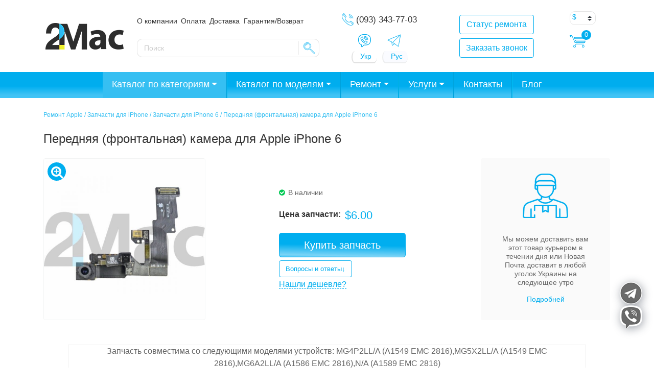

--- FILE ---
content_type: text/html; charset=UTF-8
request_url: https://2mac.ua/shlei-f-perednej-kamery-dlya-iphone-6/
body_size: 53389
content:
<!DOCTYPE html>
<html lang="ru-RU" prefix="og: http://ogp.me/ns#">
<head>
	<meta charset="UTF-8">
	<meta http-equiv="X-UA-Compatible" content="IE=edge">
	<meta name="viewport" content="width=device-width, initial-scale=1, shrink-to-fit=no">
	<meta name="mobile-web-app-capable" content="yes">
	<meta name="apple-mobile-web-app-capable" content="yes">
	<meta name="apple-mobile-web-app-title" content="Интернет-магазин 2Mac.ua – продажа запчастей и ремонт MacBook, iMac, iPhone, iPad - Интернет-магазин запчастей и комплектующих техники Apple">
	<link rel="profile" href="https://gmpg.org/xfn/11">
	<link rel="pingback" href="https://2mac.ua/xmlrpc.php">

	<title>Передняя (фронтальная) камера для Apple iPhone 6 - Купить с доставкой по Украине</title>
<meta name='robots' content='max-image-preview:large' />
    <script>
    (function(){
      try{
        if (document.cookie.indexOf('cf_client_id=') !== -1) return;
        var v = (window.crypto && crypto.randomUUID)
          ? crypto.randomUUID()
          : (Date.now()+'-'+Math.random()).replace('.','');
        document.cookie =
          'cf_client_id=' + encodeURIComponent(v) +
          '; path=/; max-age=' + (60*60*24*30) +
          '; samesite=lax';
      }catch(e){}
    })();
    </script>
    
<!-- This site is optimized with the Yoast SEO Premium plugin v5.9.1 - https://yoast.com/wordpress/plugins/seo/ -->
<meta name="description" content="В【2mac.ua】 Передняя (фронтальная) камера для Apple iPhone 6! ☝️ Оригинальные запчасти. ✅ Гарантия от 3-х месяцев. ✅ Доставка 1-2 дня. ☎ Звоните!"/>
<link rel="canonical" href="https://2mac.ua/shlei-f-perednej-kamery-dlya-iphone-6/" />
<meta property="og:locale" content="ru_RU" />
<meta property="og:locale:alternate" content="uk_UA" />
<meta property="og:type" content="product" />
<meta property="og:title" content="Передняя (фронтальная) камера для Apple iPhone 6 - Купить с доставкой по Украине" />
<meta property="og:description" content="В【2mac.ua】 Передняя (фронтальная) камера для Apple iPhone 6! ☝️ Оригинальные запчасти. ✅ Гарантия от 3-х месяцев. ✅ Доставка 1-2 дня. ☎ Звоните!" />
<meta property="og:url" content="https://2mac.ua/shlei-f-perednej-kamery-dlya-iphone-6/" />
<meta property="og:site_name" content="Интернет-магазин 2Mac.ua – продажа запчастей и ремонт MacBook, iMac, iPhone, iPad" />
<meta property="og:image" content="https://2mac.ua/wp-content/uploads/2017/11/top_camera.jpg" />
<meta property="og:image:secure_url" content="https://2mac.ua/wp-content/uploads/2017/11/top_camera.jpg" />
<meta property="og:image:width" content="650" />
<meta property="og:image:height" content="650" />
<meta property="product:price:amount" content="261"/>
<meta property="product:price:currency" content="UAH"/>
<meta property="product:availability" content="instock"/>
<meta name="twitter:card" content="summary" />
<meta name="twitter:description" content="В【2mac.ua】 Передняя (фронтальная) камера для Apple iPhone 6! ☝️ Оригинальные запчасти. ✅ Гарантия от 3-х месяцев. ✅ Доставка 1-2 дня. ☎ Звоните!" />
<meta name="twitter:title" content="Передняя (фронтальная) камера для Apple iPhone 6 - Купить с доставкой по Украине" />
<meta name="twitter:image" content="https://2mac.ua/wp-content/uploads/2017/11/top_camera.jpg" />
<script type='application/ld+json'>{"@context":"http:\/\/schema.org","@type":"WebSite","@id":"#website","url":"https:\/\/2mac.ua\/","name":"\u0418\u043d\u0442\u0435\u0440\u043d\u0435\u0442-\u043c\u0430\u0433\u0430\u0437\u0438\u043d 2Mac.ua \u2013 \u043f\u0440\u043e\u0434\u0430\u0436\u0430 \u0437\u0430\u043f\u0447\u0430\u0441\u0442\u0435\u0439 \u0438 \u0440\u0435\u043c\u043e\u043d\u0442 MacBook, iMac, iPhone, iPad","potentialAction":{"@type":"SearchAction","target":"https:\/\/2mac.ua\/?s={search_term_string}","query-input":"required name=search_term_string"}}</script>
<!-- / Yoast SEO Premium plugin. -->

<link rel='dns-prefetch' href='//www.googletagmanager.com' />
<link rel='dns-prefetch' href='//maxcdn.bootstrapcdn.com' />
<link rel='dns-prefetch' href='//s.w.org' />
				<style type="text/css" id="criticalcss" data-no-minify="1">div.wpcf7 .screen-reader-response{position:absolute;width:1px;height:1px;padding:0;margin:0;overflow:hidden;clip:rect(1px,1px,1px,1px);border:0}div.wpcf7 .ajax-loader{display:inline-block;width:16px;height:16px;padding:0;margin:0 0 0 4px;vertical-align:middle;border:none;visibility:hidden}div.wpcf7 .wpcf7-display-none{display:none}@media screen and (max-width:736px){body .extendedwopts-hide.extendedwopts-mobile{display:none}}@charset "UTF-8";h1,h2,h3,h4,p,ul{margin-top:0}p,ul{margin-bottom:1rem}body{text-align:left}label{margin-bottom:.5rem}button,input{overflow:visible}.btn-outline-primary{background-image:none}.dropdown-menu,.modal-content{background-clip:padding-box}.dropdown-menu,.navbar-nav{list-style:none}nav,section{display:block}label{display:inline-block}*,::after,::before{box-sizing:border-box}html{font-family:sans-serif;line-height:1.15;-webkit-text-size-adjust:100%;-ms-text-size-adjust:100%;-ms-overflow-style:scrollbar}@-ms-viewport{width:device-width}body{margin:0;font-family:-apple-system,BlinkMacSystemFont,"Segoe UI",Roboto,"Helvetica Neue",Arial,sans-serif,"Apple Color Emoji","Segoe UI Emoji","Segoe UI Symbol";font-size:1rem;font-weight:400;line-height:1.5;color:#666;background-color:#fff;font-display:fallback}a{background-color:transparent}ul ul{margin-bottom:0}strong{font-weight:bolder}small{font-size:80%}a{color:#00aeef;text-decoration:none;-webkit-text-decoration-skip:objects}a:not([href]):not([tabindex]){color:inherit;text-decoration:none}img{vertical-align:middle;border-style:none}a,button,input:not([type=range]),label,select{touch-action:manipulation}button{border-radius:0}button,input,select{margin:0;font-family:inherit;font-size:inherit;line-height:inherit}button,select{text-transform:none}[type=submit],button,html [type=button]{-webkit-appearance:button}[type=button]::-moz-focus-inner,[type=submit]::-moz-focus-inner,button::-moz-focus-inner{padding:0;border-style:none}::-webkit-file-upload-button{font:inherit;-webkit-appearance:button}.h4,.h5,h1,h2,h3,h4{font-family:inherit;line-height:1.2;color:#333}h1{font-size:2.5rem}h2{font-size:2rem}h3{font-size:1.75rem}.h4,h4{font-size:1.5rem}.h5{font-size:1.25rem}.img-fluid{max-width:100%;height:auto}small{font-size:80%;font-weight:400}.list-unstyled{padding-left:0;list-style:none}.container{padding-right:15px;padding-left:15px;margin-right:auto;margin-left:auto;width:100%}@media (min-width:576px){.container{max-width:540px}}@media (min-width:768px){.container{max-width:720px}}@media (min-width:992px){.container{max-width:960px}}@media (min-width:1200px){.container{max-width:1140px}}.row{display:flex;flex-wrap:wrap;margin-right:-15px;margin-left:-15px}.col-4,.col-8,.col-lg-12,.col-lg-2,.col-lg-3,.col-lg-4,.col-md-1,.col-md-10,.col-md-2,.col-md-4,.col-sm-6,.col-xl-3{position:relative;width:100%;min-height:1px;padding-right:15px;padding-left:15px}.col-4{flex:0 0 33.33333%;max-width:33.33333%}.col-8{flex:0 0 66.66667%;max-width:66.66667%}@media (min-width:576px){.col-sm-6{flex:0 0 50%;max-width:50%}}@media (min-width:768px){.col-md-1{flex:0 0 8.33333%;max-width:8.33333%}.col-md-2{flex:0 0 16.66667%;max-width:16.66667%}.col-md-4{flex:0 0 33.33333%;max-width:33.33333%}.col-md-10{flex:0 0 83.33333%;max-width:83.33333%}.offset-md-4{margin-left:33.33333%}}@media (min-width:992px){.col-lg-2{flex:0 0 16.66667%;max-width:16.66667%}.col-lg-3{flex:0 0 25%;max-width:25%}.col-lg-4{flex:0 0 33.33333%;max-width:33.33333%}.col-lg-12{flex:0 0 100%;max-width:100%}.offset-lg-0{margin-left:0}}@media (min-width:1200px){.col-xl-3{flex:0 0 25%;max-width:25%}}@media (max-width:575px){.header-buttons{display:inline-flex}.btn-block+.btn-block{margin-top:0!important;margin-left:1rem}}.modal{overflow:hidden}.form-control,.wpcf7 input[type=email],.wpcf7 input[type=submit],.wpcf7 input[type=tel],.wpcf7 input[type=text]{display:block;width:100%;padding:.375rem .75rem;font-size:1rem;line-height:1.5;color:#495057;background-color:#fff;background-clip:padding-box;border:1px solid #ced4da;border-radius:.25rem}.form-control::-ms-expand,.wpcf7 input[type=email]::-ms-expand,.wpcf7 input[type=submit]::-ms-expand,.wpcf7 input[type=tel]::-ms-expand,.wpcf7 input[type=text]::-ms-expand{background-color:transparent;border:0}.form-group{margin-bottom:1rem}.btn-block{width:100%}.dropdown,.dropup{position:relative}.btn,.wpcf7 input[type=submit]{display:inline-block;font-weight:400;text-align:center;white-space:nowrap;vertical-align:middle;border:1px solid transparent;padding:.375rem .75rem;font-size:1rem;line-height:1.5;border-radius:.25rem}.btn-primary,.wpcf7 input[type=submit]{color:#fff;background-color:#00aeef;border-color:#00aeef}.btn-outline-primary{color:#00aeef;background-color:transparent;border-color:#00aeef}.btn-block{display:block}.btn-block+.btn-block{margin-top:.5rem}.dropdown-toggle::after,.dropup .dropdown-toggle::after{width:0;height:0;vertical-align:.255em;content:""}.fade{opacity:0}.collapse{display:none}.dropdown-toggle::after{display:inline-block;margin-left:.255em;border-top:.3em solid;border-right:.3em solid transparent;border-bottom:0;border-left:.3em solid transparent}.dropdown-menu{position:absolute;top:100%;left:0;z-index:1000;display:none;float:left;min-width:10rem;padding:.5rem 0;margin:.125rem 0 0;font-size:1rem;color:#666;text-align:left;background-color:#fff;border:1px solid rgba(0,0,0,.15);border-radius:.25rem}.dropup .dropdown-menu{margin-top:0;margin-bottom:.125rem}.dropup .dropdown-toggle::after{display:inline-block;margin-left:.255em;border-top:0;border-right:.3em solid transparent;border-bottom:.3em solid;border-left:.3em solid transparent}.close{font-weight:700}.navbar{flex-wrap:wrap}.nav-link,.navbar{padding:.5rem 1rem}.nav-link{display:block}.navbar{position:relative;display:flex;align-items:center;justify-content:space-between}.navbar>.container{display:flex;flex-wrap:wrap;align-items:center;justify-content:space-between}.navbar-nav{display:flex;flex-direction:column;padding-left:0;margin-bottom:0}.navbar-nav .nav-link{padding-right:0;padding-left:0}.navbar-nav .dropdown-menu{position:static;float:none}.navbar-collapse{flex-basis:100%;flex-grow:1;align-items:center}@media (max-width:991px){.navbar-expand-lg>.container{padding-right:0;padding-left:0}}@media (min-width:992px){.navbar-expand-lg{flex-flow:row nowrap;justify-content:flex-start}.navbar-expand-lg .navbar-nav{flex-direction:row}.navbar-expand-lg .navbar-nav .dropdown-menu{position:absolute}.navbar-expand-lg .navbar-nav .nav-link{padding-right:.5rem;padding-left:.5rem}.navbar-expand-lg>.container{flex-wrap:nowrap}.navbar-expand-lg .navbar-collapse{display:flex!important;flex-basis:auto}.navbar-expand-lg .dropup .dropdown-menu{top:auto;bottom:100%}}.modal{bottom:0}.sdata:before{content:attr(title)}div.wpcf7 .ajax-loader{background-image:url('https://2mac.ua/wp-content/plugins/contact-form-7/images/ajax-loader.gif')}.add_telegram{display:block;width:48px;height:48px;position:fixed;right:30px;bottom:96px;z-index:99999;background-image:url(//2mac.ua/wp-content/themes/2Mac/img/telegram_side.png);background-size:48px 48px;background-repeat:no-repeat}.add_viber{display:block;width:48px;height:48px;position:fixed;right:30px;bottom:45px;z-index:99999;background-image:url(//2mac.ua/wp-content/themes/2Mac/img/viber.png);background-size:48px 48px;background-repeat:no-repeat}@keyframes wobble{from{transform:none}10%{transform:perspective(9px) translate3d(-40px,-40px,-27px)}35%{transform:perspective(400px) translate3d(0,5px,8px) rotate3d(0,0,1,25deg)}52%{transform:translate3d(0,0,0) rotate3d(0,0,1,-14deg)}65%{transform:translate3d(0,0,0) rotate3d(0,0,1,8deg)}80%{transform:translate3d(0,0,0) rotate3d(0,0,1,-6deg)}to{transform:none}}.wobble{animation-name:wobble;animation-duration:1.4s}.shadow{-webkit-filter:drop-shadow(2px 3px 9px rgba(10,20,40,0.4));filter:drop-shadow(2px 3px 9px rgba(10,20,40,0.4))}.small-shadow{-webkit-box-shadow:0 0 8px 0 rgba(0,0,0,0.1);-moz-box-shadow:0 0 8px 0 rgba(0,0,0,0.1);box-shadow:0 0 8px 0 rgba(0,0,0,0.1)}@media only screen and (max-width:542px){.add_telegram{width:46px;right:135px;bottom:15px;background-size:45px 45px}.add_viber{width:46px;right:87px;bottom:15px;background-size:46px 46px}}.form-group div{padding:1rem}.pad-mar{padding-top:14px;padding-right:2vw}.for_partners{background-image:url(/wp-content/uploads/2019/09/apple-spare-parts-partners.png);background-position:center;background-size:cover;height:300px;width:100%;position:relative;z-index:1}.woocommerce-currency-switcher option{height:23px;padding-bottom:3px}.product-search.floating{position:relative;left:0;top:0}.product-search.floating .product-search-results{position:absolute;z-index:10;background:#fff;border:1px solid #ccc;margin:-1px 0 0 0}.product-search.floating .product-search-results:empty{border:0}.product-search input[type="text"].product-search-field{width:85%}.product-search .product-search-results{display:none}#hp609b9083bb7bd{display:none !important;visibility:hidden !important}#hp609b9083d19d9{display:none !important;visibility:hidden !important}#hp609b9083d1c4d{display:none !important;visibility:hidden !important}#hp609b9083d1f90{display:none !important;visibility:hidden !important}.su-posts-default-loop .su-post{margin-bottom:2.5em;line-height:1.5}.su-posts-default-loop .su-post:after{content:'';display:table;clear:both}.su-posts-default-loop .su-post-meta{margin-bottom:.7em;font-size:.8em;opacity:.6;filter:alpha(opacity=60)}.su-posts-default-loop .su-post-comments-link{font-size:.9em}</style>
				<link rel='stylesheet' id='acfwf-wc-cart-block-integration-css'  href='https://2mac.ua/wp-content/plugins/advanced-coupons-for-woocommerce-free/dist/assets/index-467dde24.css?ver=1717498311' type='text/css' media='all' />
<link rel='stylesheet' id='acfwf-wc-checkout-block-integration-css'  href='https://2mac.ua/wp-content/plugins/advanced-coupons-for-woocommerce-free/dist/assets/index-2a7d8588.css?ver=1717498311' type='text/css' media='all' />
<link rel='stylesheet' id='wp-block-library-css'  href='https://2mac.ua/wp-includes/css/dist/block-library/style.min.css?ver=6.0.2' type='text/css' media='all' />
<link rel='stylesheet' id='acfw-blocks-frontend-css'  href='https://2mac.ua/wp-content/plugins/advanced-coupons-for-woocommerce-free/css/acfw-blocks-frontend.css?ver=4.6.1.1' type='text/css' media='all' />
<link rel='stylesheet' id='wc-blocks-vendors-style-css'  href='https://2mac.ua/wp-content/plugins/woocommerce/packages/woocommerce-blocks/build/wc-blocks-vendors-style.css?ver=8.3.3' type='text/css' media='all' />
<link rel='stylesheet' id='wc-blocks-style-css'  href='https://2mac.ua/wp-content/plugins/woocommerce/packages/woocommerce-blocks/build/wc-blocks-style.css?ver=8.3.3' type='text/css' media='all' />
<style id='global-styles-inline-css' type='text/css'>
body{--wp--preset--color--black: #000000;--wp--preset--color--cyan-bluish-gray: #abb8c3;--wp--preset--color--white: #ffffff;--wp--preset--color--pale-pink: #f78da7;--wp--preset--color--vivid-red: #cf2e2e;--wp--preset--color--luminous-vivid-orange: #ff6900;--wp--preset--color--luminous-vivid-amber: #fcb900;--wp--preset--color--light-green-cyan: #7bdcb5;--wp--preset--color--vivid-green-cyan: #00d084;--wp--preset--color--pale-cyan-blue: #8ed1fc;--wp--preset--color--vivid-cyan-blue: #0693e3;--wp--preset--color--vivid-purple: #9b51e0;--wp--preset--gradient--vivid-cyan-blue-to-vivid-purple: linear-gradient(135deg,rgba(6,147,227,1) 0%,rgb(155,81,224) 100%);--wp--preset--gradient--light-green-cyan-to-vivid-green-cyan: linear-gradient(135deg,rgb(122,220,180) 0%,rgb(0,208,130) 100%);--wp--preset--gradient--luminous-vivid-amber-to-luminous-vivid-orange: linear-gradient(135deg,rgba(252,185,0,1) 0%,rgba(255,105,0,1) 100%);--wp--preset--gradient--luminous-vivid-orange-to-vivid-red: linear-gradient(135deg,rgba(255,105,0,1) 0%,rgb(207,46,46) 100%);--wp--preset--gradient--very-light-gray-to-cyan-bluish-gray: linear-gradient(135deg,rgb(238,238,238) 0%,rgb(169,184,195) 100%);--wp--preset--gradient--cool-to-warm-spectrum: linear-gradient(135deg,rgb(74,234,220) 0%,rgb(151,120,209) 20%,rgb(207,42,186) 40%,rgb(238,44,130) 60%,rgb(251,105,98) 80%,rgb(254,248,76) 100%);--wp--preset--gradient--blush-light-purple: linear-gradient(135deg,rgb(255,206,236) 0%,rgb(152,150,240) 100%);--wp--preset--gradient--blush-bordeaux: linear-gradient(135deg,rgb(254,205,165) 0%,rgb(254,45,45) 50%,rgb(107,0,62) 100%);--wp--preset--gradient--luminous-dusk: linear-gradient(135deg,rgb(255,203,112) 0%,rgb(199,81,192) 50%,rgb(65,88,208) 100%);--wp--preset--gradient--pale-ocean: linear-gradient(135deg,rgb(255,245,203) 0%,rgb(182,227,212) 50%,rgb(51,167,181) 100%);--wp--preset--gradient--electric-grass: linear-gradient(135deg,rgb(202,248,128) 0%,rgb(113,206,126) 100%);--wp--preset--gradient--midnight: linear-gradient(135deg,rgb(2,3,129) 0%,rgb(40,116,252) 100%);--wp--preset--duotone--dark-grayscale: url('#wp-duotone-dark-grayscale');--wp--preset--duotone--grayscale: url('#wp-duotone-grayscale');--wp--preset--duotone--purple-yellow: url('#wp-duotone-purple-yellow');--wp--preset--duotone--blue-red: url('#wp-duotone-blue-red');--wp--preset--duotone--midnight: url('#wp-duotone-midnight');--wp--preset--duotone--magenta-yellow: url('#wp-duotone-magenta-yellow');--wp--preset--duotone--purple-green: url('#wp-duotone-purple-green');--wp--preset--duotone--blue-orange: url('#wp-duotone-blue-orange');--wp--preset--font-size--small: 13px;--wp--preset--font-size--medium: 20px;--wp--preset--font-size--large: 36px;--wp--preset--font-size--x-large: 42px;}.has-black-color{color: var(--wp--preset--color--black) !important;}.has-cyan-bluish-gray-color{color: var(--wp--preset--color--cyan-bluish-gray) !important;}.has-white-color{color: var(--wp--preset--color--white) !important;}.has-pale-pink-color{color: var(--wp--preset--color--pale-pink) !important;}.has-vivid-red-color{color: var(--wp--preset--color--vivid-red) !important;}.has-luminous-vivid-orange-color{color: var(--wp--preset--color--luminous-vivid-orange) !important;}.has-luminous-vivid-amber-color{color: var(--wp--preset--color--luminous-vivid-amber) !important;}.has-light-green-cyan-color{color: var(--wp--preset--color--light-green-cyan) !important;}.has-vivid-green-cyan-color{color: var(--wp--preset--color--vivid-green-cyan) !important;}.has-pale-cyan-blue-color{color: var(--wp--preset--color--pale-cyan-blue) !important;}.has-vivid-cyan-blue-color{color: var(--wp--preset--color--vivid-cyan-blue) !important;}.has-vivid-purple-color{color: var(--wp--preset--color--vivid-purple) !important;}.has-black-background-color{background-color: var(--wp--preset--color--black) !important;}.has-cyan-bluish-gray-background-color{background-color: var(--wp--preset--color--cyan-bluish-gray) !important;}.has-white-background-color{background-color: var(--wp--preset--color--white) !important;}.has-pale-pink-background-color{background-color: var(--wp--preset--color--pale-pink) !important;}.has-vivid-red-background-color{background-color: var(--wp--preset--color--vivid-red) !important;}.has-luminous-vivid-orange-background-color{background-color: var(--wp--preset--color--luminous-vivid-orange) !important;}.has-luminous-vivid-amber-background-color{background-color: var(--wp--preset--color--luminous-vivid-amber) !important;}.has-light-green-cyan-background-color{background-color: var(--wp--preset--color--light-green-cyan) !important;}.has-vivid-green-cyan-background-color{background-color: var(--wp--preset--color--vivid-green-cyan) !important;}.has-pale-cyan-blue-background-color{background-color: var(--wp--preset--color--pale-cyan-blue) !important;}.has-vivid-cyan-blue-background-color{background-color: var(--wp--preset--color--vivid-cyan-blue) !important;}.has-vivid-purple-background-color{background-color: var(--wp--preset--color--vivid-purple) !important;}.has-black-border-color{border-color: var(--wp--preset--color--black) !important;}.has-cyan-bluish-gray-border-color{border-color: var(--wp--preset--color--cyan-bluish-gray) !important;}.has-white-border-color{border-color: var(--wp--preset--color--white) !important;}.has-pale-pink-border-color{border-color: var(--wp--preset--color--pale-pink) !important;}.has-vivid-red-border-color{border-color: var(--wp--preset--color--vivid-red) !important;}.has-luminous-vivid-orange-border-color{border-color: var(--wp--preset--color--luminous-vivid-orange) !important;}.has-luminous-vivid-amber-border-color{border-color: var(--wp--preset--color--luminous-vivid-amber) !important;}.has-light-green-cyan-border-color{border-color: var(--wp--preset--color--light-green-cyan) !important;}.has-vivid-green-cyan-border-color{border-color: var(--wp--preset--color--vivid-green-cyan) !important;}.has-pale-cyan-blue-border-color{border-color: var(--wp--preset--color--pale-cyan-blue) !important;}.has-vivid-cyan-blue-border-color{border-color: var(--wp--preset--color--vivid-cyan-blue) !important;}.has-vivid-purple-border-color{border-color: var(--wp--preset--color--vivid-purple) !important;}.has-vivid-cyan-blue-to-vivid-purple-gradient-background{background: var(--wp--preset--gradient--vivid-cyan-blue-to-vivid-purple) !important;}.has-light-green-cyan-to-vivid-green-cyan-gradient-background{background: var(--wp--preset--gradient--light-green-cyan-to-vivid-green-cyan) !important;}.has-luminous-vivid-amber-to-luminous-vivid-orange-gradient-background{background: var(--wp--preset--gradient--luminous-vivid-amber-to-luminous-vivid-orange) !important;}.has-luminous-vivid-orange-to-vivid-red-gradient-background{background: var(--wp--preset--gradient--luminous-vivid-orange-to-vivid-red) !important;}.has-very-light-gray-to-cyan-bluish-gray-gradient-background{background: var(--wp--preset--gradient--very-light-gray-to-cyan-bluish-gray) !important;}.has-cool-to-warm-spectrum-gradient-background{background: var(--wp--preset--gradient--cool-to-warm-spectrum) !important;}.has-blush-light-purple-gradient-background{background: var(--wp--preset--gradient--blush-light-purple) !important;}.has-blush-bordeaux-gradient-background{background: var(--wp--preset--gradient--blush-bordeaux) !important;}.has-luminous-dusk-gradient-background{background: var(--wp--preset--gradient--luminous-dusk) !important;}.has-pale-ocean-gradient-background{background: var(--wp--preset--gradient--pale-ocean) !important;}.has-electric-grass-gradient-background{background: var(--wp--preset--gradient--electric-grass) !important;}.has-midnight-gradient-background{background: var(--wp--preset--gradient--midnight) !important;}.has-small-font-size{font-size: var(--wp--preset--font-size--small) !important;}.has-medium-font-size{font-size: var(--wp--preset--font-size--medium) !important;}.has-large-font-size{font-size: var(--wp--preset--font-size--large) !important;}.has-x-large-font-size{font-size: var(--wp--preset--font-size--x-large) !important;}
</style>
<link rel='preload' as='style' onload="this.onload=null;this.rel='stylesheet'" 
id='contact-form-7-bootstrap-style' href='https://2mac.ua/wp-content/plugins/bootstrap-for-contact-form-7/assets/dist/css/style.min.css?ver=6.0.2' type='text/css' media='all' /><link rel='stylesheet' id='ctf_styles-css'  href='https://2mac.ua/wp-content/plugins/custom-twitter-feeds/css/ctf-styles.min.css?ver=2.2.1' type='text/css' media='all' />
<link rel='stylesheet' id='widgetopts-styles-css'  href='https://2mac.ua/wp-content/plugins/widget-options/assets/css/widget-options.css' type='text/css' media='all' />
<link rel='stylesheet' id='photoswipe-css'  href='https://2mac.ua/wp-content/plugins/woocommerce/assets/css/photoswipe/photoswipe.min.css?ver=6.9.4' type='text/css' media='all' />
<link rel='stylesheet' id='photoswipe-default-skin-css'  href='https://2mac.ua/wp-content/plugins/woocommerce/assets/css/photoswipe/default-skin/default-skin.min.css?ver=6.9.4' type='text/css' media='all' />
<style id='woocommerce-inline-inline-css' type='text/css'>
.woocommerce form .form-row .required { visibility: visible; }
</style>
<link rel='preload' as='style' onload="this.onload=null;this.rel='stylesheet'" 
id='wpdiscuz-frontend-css' href='https://2mac.ua/wp-content/plugins/wpdiscuz/themes/default/style.css?ver=7.4.2' type='text/css' media='all' /><style id='wpdiscuz-frontend-css-inline-css' type='text/css'>
 #wpdcom .wpd-blog-administrator .wpd-comment-label{color:#ffffff;background-color:#00B38F;border:none}#wpdcom .wpd-blog-administrator .wpd-comment-author, #wpdcom .wpd-blog-administrator .wpd-comment-author a{color:#00B38F}#wpdcom.wpd-layout-1 .wpd-comment .wpd-blog-administrator .wpd-avatar img{border-color:#00B38F}#wpdcom.wpd-layout-2 .wpd-comment.wpd-reply .wpd-comment-wrap.wpd-blog-administrator{border-left:3px solid #00B38F}#wpdcom.wpd-layout-2 .wpd-comment .wpd-blog-administrator .wpd-avatar img{border-bottom-color:#00B38F}#wpdcom.wpd-layout-3 .wpd-blog-administrator .wpd-comment-subheader{border-top:1px dashed #00B38F}#wpdcom.wpd-layout-3 .wpd-reply .wpd-blog-administrator .wpd-comment-right{border-left:1px solid #00B38F}#wpdcom .wpd-blog-editor .wpd-comment-label{color:#ffffff;background-color:#00B38F;border:none}#wpdcom .wpd-blog-editor .wpd-comment-author, #wpdcom .wpd-blog-editor .wpd-comment-author a{color:#00B38F}#wpdcom.wpd-layout-1 .wpd-comment .wpd-blog-editor .wpd-avatar img{border-color:#00B38F}#wpdcom.wpd-layout-2 .wpd-comment.wpd-reply .wpd-comment-wrap.wpd-blog-editor{border-left:3px solid #00B38F}#wpdcom.wpd-layout-2 .wpd-comment .wpd-blog-editor .wpd-avatar img{border-bottom-color:#00B38F}#wpdcom.wpd-layout-3 .wpd-blog-editor .wpd-comment-subheader{border-top:1px dashed #00B38F}#wpdcom.wpd-layout-3 .wpd-reply .wpd-blog-editor .wpd-comment-right{border-left:1px solid #00B38F}#wpdcom .wpd-blog-author .wpd-comment-label{color:#ffffff;background-color:#00B38F;border:none}#wpdcom .wpd-blog-author .wpd-comment-author, #wpdcom .wpd-blog-author .wpd-comment-author a{color:#00B38F}#wpdcom.wpd-layout-1 .wpd-comment .wpd-blog-author .wpd-avatar img{border-color:#00B38F}#wpdcom.wpd-layout-2 .wpd-comment .wpd-blog-author .wpd-avatar img{border-bottom-color:#00B38F}#wpdcom.wpd-layout-3 .wpd-blog-author .wpd-comment-subheader{border-top:1px dashed #00B38F}#wpdcom.wpd-layout-3 .wpd-reply .wpd-blog-author .wpd-comment-right{border-left:1px solid #00B38F}#wpdcom .wpd-blog-contributor .wpd-comment-label{color:#ffffff;background-color:#00B38F;border:none}#wpdcom .wpd-blog-contributor .wpd-comment-author, #wpdcom .wpd-blog-contributor .wpd-comment-author a{color:#00B38F}#wpdcom.wpd-layout-1 .wpd-comment .wpd-blog-contributor .wpd-avatar img{border-color:#00B38F}#wpdcom.wpd-layout-2 .wpd-comment .wpd-blog-contributor .wpd-avatar img{border-bottom-color:#00B38F}#wpdcom.wpd-layout-3 .wpd-blog-contributor .wpd-comment-subheader{border-top:1px dashed #00B38F}#wpdcom.wpd-layout-3 .wpd-reply .wpd-blog-contributor .wpd-comment-right{border-left:1px solid #00B38F}#wpdcom .wpd-blog-subscriber .wpd-comment-label{color:#ffffff;background-color:#00B38F;border:none}#wpdcom .wpd-blog-subscriber .wpd-comment-author, #wpdcom .wpd-blog-subscriber .wpd-comment-author a{color:#00B38F}#wpdcom.wpd-layout-2 .wpd-comment .wpd-blog-subscriber .wpd-avatar img{border-bottom-color:#00B38F}#wpdcom.wpd-layout-3 .wpd-blog-subscriber .wpd-comment-subheader{border-top:1px dashed #00B38F}#wpdcom .wpd-blog-wpseo_manager .wpd-comment-label{color:#ffffff;background-color:#00B38F;border:none}#wpdcom .wpd-blog-wpseo_manager .wpd-comment-author, #wpdcom .wpd-blog-wpseo_manager .wpd-comment-author a{color:#00B38F}#wpdcom.wpd-layout-1 .wpd-comment .wpd-blog-wpseo_manager .wpd-avatar img{border-color:#00B38F}#wpdcom.wpd-layout-2 .wpd-comment .wpd-blog-wpseo_manager .wpd-avatar img{border-bottom-color:#00B38F}#wpdcom.wpd-layout-3 .wpd-blog-wpseo_manager .wpd-comment-subheader{border-top:1px dashed #00B38F}#wpdcom.wpd-layout-3 .wpd-reply .wpd-blog-wpseo_manager .wpd-comment-right{border-left:1px solid #00B38F}#wpdcom .wpd-blog-wpseo_editor .wpd-comment-label{color:#ffffff;background-color:#00B38F;border:none}#wpdcom .wpd-blog-wpseo_editor .wpd-comment-author, #wpdcom .wpd-blog-wpseo_editor .wpd-comment-author a{color:#00B38F}#wpdcom.wpd-layout-1 .wpd-comment .wpd-blog-wpseo_editor .wpd-avatar img{border-color:#00B38F}#wpdcom.wpd-layout-2 .wpd-comment .wpd-blog-wpseo_editor .wpd-avatar img{border-bottom-color:#00B38F}#wpdcom.wpd-layout-3 .wpd-blog-wpseo_editor .wpd-comment-subheader{border-top:1px dashed #00B38F}#wpdcom.wpd-layout-3 .wpd-reply .wpd-blog-wpseo_editor .wpd-comment-right{border-left:1px solid #00B38F}#wpdcom .wpd-blog-customer .wpd-comment-label{color:#ffffff;background-color:#00B38F;border:none}#wpdcom .wpd-blog-customer .wpd-comment-author, #wpdcom .wpd-blog-customer .wpd-comment-author a{color:#00B38F}#wpdcom.wpd-layout-1 .wpd-comment .wpd-blog-customer .wpd-avatar img{border-color:#00B38F}#wpdcom.wpd-layout-2 .wpd-comment .wpd-blog-customer .wpd-avatar img{border-bottom-color:#00B38F}#wpdcom.wpd-layout-3 .wpd-blog-customer .wpd-comment-subheader{border-top:1px dashed #00B38F}#wpdcom.wpd-layout-3 .wpd-reply .wpd-blog-customer .wpd-comment-right{border-left:1px solid #00B38F}#wpdcom .wpd-blog-shop_manager .wpd-comment-label{color:#ffffff;background-color:#00B38F;border:none}#wpdcom .wpd-blog-shop_manager .wpd-comment-author, #wpdcom .wpd-blog-shop_manager .wpd-comment-author a{color:#00B38F}#wpdcom.wpd-layout-1 .wpd-comment .wpd-blog-shop_manager .wpd-avatar img{border-color:#00B38F}#wpdcom.wpd-layout-2 .wpd-comment .wpd-blog-shop_manager .wpd-avatar img{border-bottom-color:#00B38F}#wpdcom.wpd-layout-3 .wpd-blog-shop_manager .wpd-comment-subheader{border-top:1px dashed #00B38F}#wpdcom.wpd-layout-3 .wpd-reply .wpd-blog-shop_manager .wpd-comment-right{border-left:1px solid #00B38F}#wpdcom .wpd-blog-yith_affiliate .wpd-comment-label{color:#ffffff;background-color:#00B38F;border:none}#wpdcom .wpd-blog-yith_affiliate .wpd-comment-author, #wpdcom .wpd-blog-yith_affiliate .wpd-comment-author a{color:#00B38F}#wpdcom.wpd-layout-1 .wpd-comment .wpd-blog-yith_affiliate .wpd-avatar img{border-color:#00B38F}#wpdcom.wpd-layout-2 .wpd-comment .wpd-blog-yith_affiliate .wpd-avatar img{border-bottom-color:#00B38F}#wpdcom.wpd-layout-3 .wpd-blog-yith_affiliate .wpd-comment-subheader{border-top:1px dashed #00B38F}#wpdcom.wpd-layout-3 .wpd-reply .wpd-blog-yith_affiliate .wpd-comment-right{border-left:1px solid #00B38F}#wpdcom .wpd-blog-post_author .wpd-comment-label{color:#ffffff;background-color:#00B38F;border:none}#wpdcom .wpd-blog-post_author .wpd-comment-author, #wpdcom .wpd-blog-post_author .wpd-comment-author a{color:#00B38F}#wpdcom .wpd-blog-post_author .wpd-avatar img{border-color:#00B38F}#wpdcom.wpd-layout-1 .wpd-comment .wpd-blog-post_author .wpd-avatar img{border-color:#00B38F}#wpdcom.wpd-layout-2 .wpd-comment.wpd-reply .wpd-comment-wrap.wpd-blog-post_author{border-left:3px solid #00B38F}#wpdcom.wpd-layout-2 .wpd-comment .wpd-blog-post_author .wpd-avatar img{border-bottom-color:#00B38F}#wpdcom.wpd-layout-3 .wpd-blog-post_author .wpd-comment-subheader{border-top:1px dashed #00B38F}#wpdcom.wpd-layout-3 .wpd-reply .wpd-blog-post_author .wpd-comment-right{border-left:1px solid #00B38F}#wpdcom .wpd-blog-guest .wpd-comment-label{color:#ffffff;background-color:#00B38F;border:none}#wpdcom .wpd-blog-guest .wpd-comment-author, #wpdcom .wpd-blog-guest .wpd-comment-author a{color:#00B38F}#wpdcom.wpd-layout-3 .wpd-blog-guest .wpd-comment-subheader{border-top:1px dashed #00B38F}#comments, #respond, .comments-area, #wpdcom{}#wpdcom .ql-editor > *{color:#5f6f75}#wpdcom .ql-editor::before{}#wpdcom .ql-toolbar{border:1px solid #DDDDDD;border-top:none}#wpdcom .ql-container{border:1px solid #DDDDDD;border-bottom:none}#wpdcom .wpd-form-row .wpdiscuz-item input[type="text"], #wpdcom .wpd-form-row .wpdiscuz-item input[type="email"], #wpdcom .wpd-form-row .wpdiscuz-item input[type="url"], #wpdcom .wpd-form-row .wpdiscuz-item input[type="color"], #wpdcom .wpd-form-row .wpdiscuz-item input[type="date"], #wpdcom .wpd-form-row .wpdiscuz-item input[type="datetime"], #wpdcom .wpd-form-row .wpdiscuz-item input[type="datetime-local"], #wpdcom .wpd-form-row .wpdiscuz-item input[type="month"], #wpdcom .wpd-form-row .wpdiscuz-item input[type="number"], #wpdcom .wpd-form-row .wpdiscuz-item input[type="time"], #wpdcom textarea, #wpdcom select{border:1px solid #DDDDDD;color:#777777}#wpdcom .wpd-form-row .wpdiscuz-item textarea{border:1px solid #DDDDDD}#wpdcom input::placeholder, #wpdcom textarea::placeholder, #wpdcom input::-moz-placeholder, #wpdcom textarea::-webkit-input-placeholder{}#wpdcom .wpd-comment-text{color:#777777}#wpdcom .wpd-thread-head .wpd-thread-info{border-bottom:2px solid #0092c9}#wpdcom .wpd-thread-head .wpd-thread-info.wpd-reviews-tab svg{fill:#0092c9}#wpdcom .wpd-thread-head .wpdiscuz-user-settings{border-bottom:2px solid #0092c9}#wpdcom .wpd-thread-head .wpdiscuz-user-settings:hover{color:#0092c9}#wpdcom .wpd-comment .wpd-follow-link:hover{color:#0092c9}#wpdcom .wpd-comment-status .wpd-sticky{color:#0092c9}#wpdcom .wpd-thread-filter .wpdf-active{color:#0092c9;border-bottom-color:#0092c9}#wpdcom .wpd-comment-info-bar{border:1px dashed #33a8d4;background:#e6f5fa}#wpdcom .wpd-comment-info-bar .wpd-current-view i{color:#0092c9}#wpdcom .wpd-filter-view-all:hover{background:#0092c9}#wpdcom .wpdiscuz-item .wpdiscuz-rating > label{color:#DDDDDD}#wpdcom .wpdiscuz-item .wpdiscuz-rating:not(:checked) > label:hover, .wpdiscuz-rating:not(:checked) > label:hover ~ label{}#wpdcom .wpdiscuz-item .wpdiscuz-rating > input ~ label:hover, #wpdcom .wpdiscuz-item .wpdiscuz-rating > input:not(:checked) ~ label:hover ~ label, #wpdcom .wpdiscuz-item .wpdiscuz-rating > input:not(:checked) ~ label:hover ~ label{color:#FFED85}#wpdcom .wpdiscuz-item .wpdiscuz-rating > input:checked ~ label:hover, #wpdcom .wpdiscuz-item .wpdiscuz-rating > input:checked ~ label:hover, #wpdcom .wpdiscuz-item .wpdiscuz-rating > label:hover ~ input:checked ~ label, #wpdcom .wpdiscuz-item .wpdiscuz-rating > input:checked + label:hover ~ label, #wpdcom .wpdiscuz-item .wpdiscuz-rating > input:checked ~ label:hover ~ label, .wpd-custom-field .wcf-active-star, #wpdcom .wpdiscuz-item .wpdiscuz-rating > input:checked ~ label{color:#FFD700}#wpd-post-rating .wpd-rating-wrap .wpd-rating-stars svg .wpd-star{fill:#DDDDDD}#wpd-post-rating .wpd-rating-wrap .wpd-rating-stars svg .wpd-active{fill:#FFD700}#wpd-post-rating .wpd-rating-wrap .wpd-rate-starts svg .wpd-star{fill:#DDDDDD}#wpd-post-rating .wpd-rating-wrap .wpd-rate-starts:hover svg .wpd-star{fill:#FFED85}#wpd-post-rating.wpd-not-rated .wpd-rating-wrap .wpd-rate-starts svg:hover ~ svg .wpd-star{fill:#DDDDDD}.wpdiscuz-post-rating-wrap .wpd-rating .wpd-rating-wrap .wpd-rating-stars svg .wpd-star{fill:#DDDDDD}.wpdiscuz-post-rating-wrap .wpd-rating .wpd-rating-wrap .wpd-rating-stars svg .wpd-active{fill:#FFD700}#wpdcom .wpd-comment .wpd-follow-active{color:#ff7a00}#wpdcom .page-numbers{color:#555;border:#555 1px solid}#wpdcom span.current{background:#555}#wpdcom.wpd-layout-1 .wpd-new-loaded-comment > .wpd-comment-wrap > .wpd-comment-right{background:#FFFAD6}#wpdcom.wpd-layout-2 .wpd-new-loaded-comment.wpd-comment > .wpd-comment-wrap > .wpd-comment-right{background:#FFFAD6}#wpdcom.wpd-layout-2 .wpd-new-loaded-comment.wpd-comment.wpd-reply > .wpd-comment-wrap > .wpd-comment-right{background:transparent}#wpdcom.wpd-layout-2 .wpd-new-loaded-comment.wpd-comment.wpd-reply > .wpd-comment-wrap{background:#FFFAD6}#wpdcom.wpd-layout-3 .wpd-new-loaded-comment.wpd-comment > .wpd-comment-wrap > .wpd-comment-right{background:#FFFAD6}#wpdcom .wpd-follow:hover i, #wpdcom .wpd-unfollow:hover i, #wpdcom .wpd-comment .wpd-follow-active:hover i{color:#0092c9}#wpdcom .wpdiscuz-readmore{cursor:pointer;color:#0092c9}.wpd-custom-field .wcf-pasiv-star, #wpcomm .wpdiscuz-item .wpdiscuz-rating > label{color:#DDDDDD}.wpd-wrapper .wpd-list-item.wpd-active{border-top:3px solid #0092c9}#wpdcom.wpd-layout-2 .wpd-comment.wpd-reply.wpd-unapproved-comment .wpd-comment-wrap{border-left:3px solid #FFFAD6}#wpdcom.wpd-layout-3 .wpd-comment.wpd-reply.wpd-unapproved-comment .wpd-comment-right{border-left:1px solid #FFFAD6}#wpdcom .wpd-prim-button{background-color:#00aeef;color:#FFFFFF}#wpdcom .wpd_label__check i.wpdicon-on{color:#00aeef;border:1px solid #80d7f7}#wpd-bubble-wrapper #wpd-bubble-all-comments-count{color:#0097d1}#wpd-bubble-wrapper > div{background-color:#0097d1}#wpd-bubble-wrapper > #wpd-bubble #wpd-bubble-add-message{background-color:#0097d1}#wpd-bubble-wrapper > #wpd-bubble #wpd-bubble-add-message::before{border-left-color:#0097d1;border-right-color:#0097d1}#wpd-bubble-wrapper.wpd-right-corner > #wpd-bubble #wpd-bubble-add-message::before{border-left-color:#0097d1;border-right-color:#0097d1}.wpd-inline-icon-wrapper path.wpd-inline-icon-first{fill:#38b4e4}.wpd-inline-icon-count{background-color:#38b4e4}.wpd-inline-icon-count::before{border-right-color:#38b4e4}.wpd-inline-form-wrapper::before{border-bottom-color:#38b4e4}.wpd-inline-form-question{background-color:#38b4e4}.wpd-inline-form{background-color:#38b4e4}.wpd-last-inline-comments-wrapper{border-color:#38b4e4}.wpd-last-inline-comments-wrapper::before{border-bottom-color:#38b4e4}.wpd-last-inline-comments-wrapper .wpd-view-all-inline-comments{background:#38b4e4}.wpd-last-inline-comments-wrapper .wpd-view-all-inline-comments:hover,.wpd-last-inline-comments-wrapper .wpd-view-all-inline-comments:active,.wpd-last-inline-comments-wrapper .wpd-view-all-inline-comments:focus{background-color:#38b4e4}#wpdcom .ql-snow .ql-tooltip[data-mode="link"]::before{content:"Введите ссылку:"}#wpdcom .ql-snow .ql-tooltip.ql-editing a.ql-action::after{content:"Сохранить"}.comments-area{width:auto}
</style>
<link rel='preload' as='style' onload="this.onload=null;this.rel='stylesheet'" 
id='wpdiscuz-fa' href='https://2mac.ua/wp-content/plugins/wpdiscuz/assets/third-party/font-awesome-5.13.0/css/fa.min.css?ver=7.4.2' type='text/css' media='all' /><link rel='preload' as='style' onload="this.onload=null;this.rel='stylesheet'" 
id='wpdiscuz-combo-css' href='https://2mac.ua/wp-content/plugins/wpdiscuz/assets/css/wpdiscuz-combo.min.css?ver=6.0.2' type='text/css' media='all' /><link rel='stylesheet' id='understrap-styles-css'  href='https://2mac.ua/wp-content/themes/2Mac/css/theme.min.css?ver=1.155' type='text/css' media='' />
<link rel='stylesheet' id='cff-css'  href='https://2mac.ua/wp-content/plugins/custom-facebook-feed/assets/css/cff-style.min.css?ver=4.2.1' type='text/css' media='all' />
<link rel='stylesheet' id='sb-font-awesome-css'  href='https://maxcdn.bootstrapcdn.com/font-awesome/4.7.0/css/font-awesome.min.css?ver=6.0.2' type='text/css' media='all' />
<link rel='stylesheet' id='wcpa-frontend-css'  href='https://2mac.ua/wp-content/plugins/woo-custom-product-addons/assets/css/style_1.css?ver=3.0.19' type='text/css' media='all' />
<link rel='stylesheet' id='grw_css-css'  href='https://2mac.ua/wp-content/plugins/widget-google-reviews/static/css/google-review.css?ver=1.9.1' type='text/css' media='all' />
<script src='https://2mac.ua/wp-content/themes/2Mac/js/jquery.min.js?ver=1' id='jquery-js'></script>
<script src='https://2mac.ua/wp-content/themes/2Mac/js/popper.min.js?ver=1' id='popper-scripts-js'></script>
<script src='https://2mac.ua/wp-content/plugins/widget-google-reviews/static/js/wpac-time.js?ver=1.9.1' id='wpac_time_js-js'></script>

<!-- Google tag (gtag.js) snippet added by Site Kit -->

<!-- Google Analytics snippet added by Site Kit -->
<script src='https://www.googletagmanager.com/gtag/js?id=GT-NC8PB42' id='google_gtagjs-js' async></script>
<script id='google_gtagjs-js-after'>
window.dataLayer = window.dataLayer || [];function gtag(){dataLayer.push(arguments);}
gtag("set","linker",{"domains":["2mac.ua"]});
gtag("js", new Date());
gtag("set", "developer_id.dZTNiMT", true);
gtag("config", "GT-NC8PB42");
 window._googlesitekit = window._googlesitekit || {}; window._googlesitekit.throttledEvents = []; window._googlesitekit.gtagEvent = (name, data) => { var key = JSON.stringify( { name, data } ); if ( !! window._googlesitekit.throttledEvents[ key ] ) { return; } window._googlesitekit.throttledEvents[ key ] = true; setTimeout( () => { delete window._googlesitekit.throttledEvents[ key ]; }, 5 ); gtag( "event", name, { ...data, event_source: "site-kit" } ); } 
</script>

<!-- End Google tag (gtag.js) snippet added by Site Kit -->
<link rel="https://api.w.org/" href="https://2mac.ua/wp-json/" /><link rel="alternate" type="application/json" href="https://2mac.ua/wp-json/wp/v2/product/22763" /><link rel="alternate" type="application/json+oembed" href="https://2mac.ua/wp-json/oembed/1.0/embed?url=https%3A%2F%2F2mac.ua%2Fshlei-f-perednej-kamery-dlya-iphone-6%2F" />
<link rel="alternate" type="text/xml+oembed" href="https://2mac.ua/wp-json/oembed/1.0/embed?url=https%3A%2F%2F2mac.ua%2Fshlei-f-perednej-kamery-dlya-iphone-6%2F&#038;format=xml" />
<meta name="generator" content="Site Kit by Google 1.141.0" /><style>
.sdata:before{content:attr(title);}
</style>
        <script>
          window.WCUS_APP_STATE = [];
        </script>
        <link rel="alternate" href="https://2mac.ua/uk/shlei-f-perednej-kamery-dlya-iphone-6/" hreflang="uk" />
<link rel="alternate" href="https://2mac.ua/shlei-f-perednej-kamery-dlya-iphone-6/" hreflang="ru" />
		<style type="text/css">
			div.wpcf7 .ajax-loader {
				background-image: url('https://2mac.ua/wp-content/plugins/contact-form-7/images/ajax-loader.gif');
			}
		</style>
			<noscript><style>.woocommerce-product-gallery{ opacity: 1 !important; }</style></noscript>
	
<!-- Google Tag Manager snippet added by Site Kit -->
<script>
			( function( w, d, s, l, i ) {
				w[l] = w[l] || [];
				w[l].push( {'gtm.start': new Date().getTime(), event: 'gtm.js'} );
				var f = d.getElementsByTagName( s )[0],
					j = d.createElement( s ), dl = l != 'dataLayer' ? '&l=' + l : '';
				j.async = true;
				j.src = 'https://www.googletagmanager.com/gtm.js?id=' + i + dl;
				f.parentNode.insertBefore( j, f );
			} )( window, document, 'script', 'dataLayer', 'GTM-K7FGKX6' );
			
</script>

<!-- End Google Tag Manager snippet added by Site Kit -->
<style>:root{  --wcpaSectionTitleSize:14px;   --wcpaLabelSize:14px;   --wcpaDescSize:13px;   --wcpaErrorSize:13px;   --wcpaLabelWeight:normal;   --wcpaDescWeight:normal;   --wcpaBorderWidth:1px;   --wcpaBorderRadius:6px;   --wcpaInputHeight:45px;   --wcpaCheckLabelSize:14px;   --wcpaCheckBorderWidth:1px;   --wcpaCheckWidth:20px;   --wcpaCheckHeight:20px;   --wcpaCheckBorderRadius:4px;   --wcpaCheckButtonRadius:5px;   --wcpaCheckButtonBorder:2px; }:root{  --wcpaButtonColor:#3340d3;   --wcpaLabelColor:#424242;   --wcpaDescColor:#797979;   --wcpaBorderColor:#c6d0e9;   --wcpaBorderColorFocus:#3561f3;   --wcpaInputBgColor:#FFFFFF;   --wcpaInputColor:#5d5d5d;   --wcpaCheckLabelColor:#4a4a4a;   --wcpaCheckBgColor:#3340d3;   --wcpaCheckBorderColor:#B9CBE3;   --wcpaCheckTickColor:#ffffff;   --wcpaRadioBgColor:#3340d3;   --wcpaRadioBorderColor:#B9CBE3;   --wcpaRadioTickColor:#ffffff;   --wcpaButtonTextColor:#ffffff;   --wcpaErrorColor:#F55050; }:root{}</style><link rel="modulepreload" href="https://2mac.ua/wp-content/plugins/advanced-coupons-for-woocommerce-free/dist/common/NoticesPlugin.58041a5d.js" /><link rel="modulepreload" href="https://2mac.ua/wp-content/plugins/advanced-coupons-for-woocommerce-free/dist/common/NoticesPlugin.58041a5d.js" /><link rel="icon" href="https://2mac.ua/wp-content/uploads/2017/11/favicon.png" sizes="32x32" />
<link rel="icon" href="https://2mac.ua/wp-content/uploads/2017/11/favicon.png" sizes="192x192" />
<link rel="apple-touch-icon" href="https://2mac.ua/wp-content/uploads/2017/11/favicon.png" />
<meta name="msapplication-TileImage" content="https://2mac.ua/wp-content/uploads/2017/11/favicon.png" />
		<style type="text/css" id="wp-custom-css">
			.add_telegram {
display: block;
width: 45px;
height: 45px;
position: fixed;
right: 24px;
bottom: 124px;
z-index: 99999;
background-image: url(//2mac.ua/wp-content/themes/2Mac/img/telegram_side.png);
background-size: 48px 48px;
background-repeat: no-repeat;
}
.add_viber {
display: block;
width: 45px;
height: 45px;
position: fixed;
right: 24px;
bottom: 77px;
z-index: 99999;
background-image: url(//2mac.ua/wp-content/themes/2Mac/img/viber.png);
background-size: 48px 48px;
background-repeat: no-repeat;
}
.promo-widget {padding-left:0!important;padding-right:0!important;padding-top:0!important}
@keyframes wobble {
  from {
    transform: none;
  }
  10% {
    transform: perspective(8px) translate3d(-40px, -40px, -27px);
  }
  35% {
    transform: perspective(400px) translate3d(0, 5px, 8px) rotate3d(0, 0, 1, 22deg);
  }
  52% {
    transform: translate3d(0, 0, 0) rotate3d(0, 0, 1, -12deg);
  }
  65% {
    transform: translate3d(0, 0, 0) rotate3d(0, 0, 1, 8deg);
  }
  80% {
    transform: translate3d(0, 0, 0) rotate3d(0, 0, 1, -5deg);
  }
  to {
    transform: none;
  }
}
@keyframes flip-in {
  from {
    transform: perspective(15px) translate3d(-660px, -5px, -35px);
  }

  86% {
    transform: translate3d(-6px, 0, 0) rotate3d(0, 0, 0, 0deg);
  }

  to {
    transform: translate3d(0, 0, 0);
  }
}
.wobble {
  animation-name: wobble;
	animation-delay: 0.2s;
  animation-duration: 1.2s;
}
.flip-in {
  animation-name: flip-in;
  animation-duration: 1.4s;
}
.shadow {

-webkit-filter: drop-shadow(2px 3px 9px rgba(10,20,40,0.4));
    filter: drop-shadow(2px 3px 9px rgba(10,20,40,0.4));
}
.small-shadow {
-webkit-box-shadow: 0px 0px 8px 0px rgba(0,0,0,0.1);
-moz-box-shadow: 0px 0px 8px 0px rgba(0,0,0,0.1);
box-shadow: 0px 0px 8px 0px rgba(0,0,0,0.1);
	transition: 0.25s;
}
.small-shadow:hover {
-webkit-box-shadow: 1px 0px 9px 2px rgba(0,9,0,0.3);
-moz-box-shadow: 1px 0px 9px 2px rgba(0,9,0,0.3);
box-shadow: 1px 0px 9px 2px rgba(0,9,0,0.3);
	transition: 0.25s;
}
.shadow:hover {

-webkit-filter: drop-shadow(0px 2px 9px rgba(0,10,45,0.5));
    filter: drop-shadow(0px 2px 9px rgba(0,10,45,0.5));
    transition: 0.25s;
}
.shadow:active {

-webkit-filter: drop-shadow(0px 2px 7px rgba(0,20,100,0.6));
    filter: drop-shadow(0px 2px 7px rgba(0,20,100,0.6));
    transition: 0.25s;
}
.service-remont iframe {
	max-width: 100%;
}

.conformity {
	border: 1px solid #EEE;
	padding: 0px 24px;
	width: fit-content;
	margin: 1em auto;
	text-align:center;
}
.conformity span {
	display:block;
	font-size: 18px;
}

@media only screen and (max-width: 768px) {
#cyberm p {
	font-size: 0.8rem!important;
	text-shadow: 0 0 30px #74e1ea;
}
	#cyberm a {
		font-size: 0.85rem!important;
	}
#blackfriday { background-color: #000;
filter:hue-rotate(-6deg) saturate(1.1);
height:81%;
	display:block;
	font-family: 'Open Sans Condensed', sans-serif;
	letter-spacing:1.2px;
	}
}
@media only screen and (max-width:542px) {
		.add_telegram {
width: 40px;
    right: 21px;
    bottom: 114px;
    background-size: 40px 40px;
}
.add_viber {
width: 40px;
    right: 21px;
    bottom: 73px;
    background-size: 40px 40px;
}
		.clearmac_button{
		display:block!important;
		position:absolute;
		z-index:5;
		top:49%;
		left:53%!important;
		font-size:3.5vw!important;
		padding:0.4vw 1vw!important;
	}
}
#blackfriday > div {
	width: -webkit-fill-available;
margin: 20px; 
	display: inline-block;
	vertical-align: top;
	zoom: 1;
	}
#blackfriday:after {
	content: \"\";
	width:3%;
	display: inline-block;
    }
.first_layer {
max-height: -webkit-fill-available;

}
#blackform{
	width: 75%;
	margin:auto;
}
#blacklist{
	width: 88%;
	margin:0 auto;
	margin-top:-1.8rem;
}
.right_cont{
  color:black;
	position:relative;
}
#countdown{
	width:94%;
	text-align:center;
}

.right_cont .header {
	text-align:center;
	font-size:1.7rem;
	color:black;
	padding-top:2rem;
}

#blackfributton {
	    background-color: #fc5545;
border-color: #fc5540;
	    font-size: 22px;
	box-shadow: 0 2px 20px 2px rgba(125,0,0,0.4);
	width:85%;
}
.form-group div {
	padding:1rem;
}
#blackform .form-group {
	text-align:center;
}
#blackfriday .header {
	font-weight:900;
}
#countdown {
 font-size: 16px;
padding-bottom:9px;
	text-align:center;
}
.hidden_info {
	display:none;
}

#cyberm p {
	color: #9ffeff;
	text-shadow: 0 0 50px #74e1ea;
}
#cyberm a {
	background-color: #fc5560 !important;
	box-shadow: 0 0 50px #FF0000;
}

.aligncenter {
	 display: block;
    margin-left: auto;
    margin-right: auto;
    width: auto;
}

h1.entry-title {
	font-size: 24px !important;
}
ul .custom-attributes {
	list-style:none!important;
	margin: -1vh 0em 1vh 0em;
	padding: 0.3vw;
	font-size:13px;
	background-color:#ebeeee;
	border-radius:1vw;
	font-weight:700;
  color:#343130;
}
.custom-attributes {
	padding-left:20px;
}
@media screen and (min-width:769px) {
.split_card {
	display: grid;
grid-template-areas:
"split_card_item", " split_card_description";
grid-template-columns: 28%  72%;
grid-gap: 1vw;
height: auto;
margin: 0;
}
.split_card_item {
	position:relative;
  width:390%;
	max-width:400%;
	right:5vw;
} 
#clearmac {
	margin-top:-20px;
	display:inline-flex!important;
	background-color: #fafafa;
	border-radius: 30px 40px;
height:auto;
	font-family: 'Open Sans Condensed', sans-serif;
	letter-spacing:1.25px;
}
}

@media (min-width:546px) and (max-width:987px) {
.split_card_item {
display: block;
margin-bottom: -4rem;
position:relative;
left:16vw;
	}
	.split_card_item p strong{
		position:relative;
		left:4vw;
	}
} 
@media screen and (max-width:768px) {
.split_card_item {
display: inline-block;
margin-bottom: -4rem;
position:relative;
left:0vw;
	}
	.split_card_item p strong{
		position:relative;
		left:17vw;
	}
	#clearmac {
	margin-top:-20px;
	display:block;
	background-color: #fafafa;
	border-radius: 30px 40px;
height:auto;
	font-family: 'Open Sans Condensed', sans-serif;
	letter-spacing:1.25px;
}
	.clearmac_button{
		display:block!important;
		position:absolute;
		z-index:5;
		top:49%;
		left:54%;
		background:red;
		border-radius:13px;
		font-size:2.8vw;
		color:white;
		padding:0.3vw 0.9vw;
	}
}
	.clearmac_button{
		display:none;
	}
#clearmac div img {
	border-radius:35px;
margin: auto; display: inline-block;
width:100%;
	height:auto;
padding:15px;
}
#clearmac div{
	border-radius:25px;
margin: auto; display: block;
width:100%!important;
	height:auto;
	position:relative;
}
.right_cont{width: 80%!important}

.pad-mar {
	padding-top:14px;
	padding-right:2vw;
}
.split_card_item .woocommerce {
	z-index:-1111111;
}
.for_partners {
background-image: url(/wp-content/uploads/2019/09/apple-spare-parts-partners.png);
    background-position: center;
    background-size: cover;
    height: 300px;
    width: 100%;
    position: relative;
    z-index: 1;
}
.block_add_link_service {
	display: inline-flex;
    justify-content: center;
    text-align: center;
    width: 100%;
	flex-flow: wrap;
}
.add_link_service {
  margin: 0px 1em 1vw;
  padding: 1em 4.5vw;
  border: 1px solid #f3f4f4;
  border-radius: 7px;
	color:black;
	background-color:#fafafa;
	transition: 0.6s;
}
.add_link_service:hover {
	background-color:#00aeef;
	color:white;
	text-decoration: none;
	box-shadow: 0px -2px 8px -4px rgb(0 0 0 / 50%);
  transition: 0.4s;
}

.woocommerce-input-wrapper {
	width:100%;
}
#wcus_np_billing_custom_address {width: 100%;
  border: 1px solid #ddd;
	height: 2.4rem;}

.wc-pagenum{
	padding:0px 4px;
}
.prod_service_parent {
	line-height:15px;
	zoom:0.85;
	margin-bottom:-28px!important
}
.wcpa_checkbox, .wcpa_radio {font-weight:700}
.border-yellow {
	border: 1px solid #FFBC73;
}
span.discount-mark:after {
	content: '';
	position: absolute;
	width: 0;
	transform:rotate(45deg);
	border: 7px solid #FFA340;
	top: 2px;
	right: -7px;
}
del span {
	position:relative;
}
del span bdi{
	color:#333;
	opacity:0.5;
	margin-top:7px;
	font-size:17px;
	position:absolute;
	text-decoration:line-through;
	top:-21px;
	left:-12px;
}		</style>
		<script>
        var woocs_is_mobile = 0;
        var woocs_special_ajax_mode = 0;
        var woocs_drop_down_view = "no";
        var woocs_current_currency = {"name":"USD","rate":1,"symbol":"&#36;","position":"left","is_etalon":1,"hide_cents":0,"hide_on_front":0,"rate_plus":"","decimals":2,"separators":"0","description":"$","flag":"http:\/\/n.2mac.com.ua\/wp-content\/plugins\/woocommerce-currency-switcher\/img\/no_flag.png"};
        var woocs_default_currency = {"name":"USD","rate":1,"symbol":"&#36;","position":"left","is_etalon":1,"hide_cents":0,"hide_on_front":0,"rate_plus":"","decimals":2,"separators":"0","description":"$","flag":"http:\/\/n.2mac.com.ua\/wp-content\/plugins\/woocommerce-currency-switcher\/img\/no_flag.png"};
        var woocs_redraw_cart = 1;
        var woocs_array_of_get = '{}';
        
        woocs_array_no_cents = '["JPY","TWD"]';

        var woocs_ajaxurl = "https://2mac.ua/wp-admin/admin-ajax.php";
        var woocs_lang_loading = "загрузка";
        var woocs_shop_is_cached =0;
        </script>
<script defer>
  gtag('config', 'AW-781874962/D3_VCLWrr5gBEJLu6fQC', {
    'phone_conversion_number': '(073) 043-048-3'
  });
</script>
<!-- Event snippet for Заказ услуги на сайте conversion page
In your html page, add the snippet and call gtag_report_conversion when someone clicks on the chosen link or button. -->
<script defer>
function gtag_report_conversion(url) {
  var callback = function () {
    if (typeof(url) != 'undefined') {
      window.location = url;
    }
  };
  gtag('event', 'conversion', {
      'send_to': 'AW-781874962/yDzMCP2or5gBEJLu6fQC',
      'event_callback': callback
  });
  return false;
}
</script>
 <script type="application/ld+json" defer>/*<![CDATA[*/{"@context":"https://schema.org","@type":"WebSite","url":"https://2mac.ua/","potentialAction":{"@type":"SearchAction","target":"https://2mac.ua/?s={query}&post_type=product&tags=0&limit=7&ixwps=1","query-input":"required name=query"}}/*]]>*/</script>
	
<!-- <link href="https://fonts.googleapis.com/css?family=Open+Sans+Condensed:300,700" rel="stylesheet"> -->

</head>

<body data-rsssl=1 class="product-template-default single single-product postid-22763 wp-custom-logo theme-2Mac woocommerce woocommerce-page woocommerce-no-js group-blog currency-usd">
<div class="hfeed site" id="page">

	<div class="header p-4">
		<div class="container">
			<div class="row">
				<div class="offset-md-4 col-md-4 offset-lg-0 col-lg-2 d-flex align-items-md-center justify-content-center">
					<div class="logo text-center">
						<a href="https://2mac.ua/" class="custom-logo-link" rel="home"><img width="153" height="52" src="https://2mac.ua/wp-content/uploads/2017/11/logo.png" class="img-fluid" alt="Интернет-магазин 2Mac.ua – продажа запчастей и ремонт MacBook, iMac, iPhone, iPad" srcset="https://2mac.ua/wp-content/uploads/2017/11/logo.png 153w, https://2mac.ua/wp-content/uploads/2017/11/logo-150x52.png 150w" sizes="(max-width: 153px) 100vw, 153px" decoding="async" /></a>					</div>
				</div>

				<div class="col-md-4 d-none pl-lg-0 pl-xl-2 d-lg-flex flex-wrap align-items-md-center">
											<div id="custom_html-2" class="widget_text extendedwopts-hide extendedwopts-mobile widget widget_custom_html widget-top-menu"><div class="textwidget custom-html-widget"><div id="nav_menu-2" class="extendedwopts-hide extendedwopts-mobile widget widget_nav_menu widget-top-menu"><div class="menu-menyu-v-hedere-container"><ul id="menu-menyu-v-hedere" class="menu"><li id="menu-item-31699" class="menu-item menu-item-type-post_type menu-item-object-page menu-item-31699"><a href="https://2mac.ua/o-kompanii/">О компании</a></li><li id="menu-item-31698" class="menu-item menu-item-type-post_type menu-item-object-page menu-item-31698"><a href="https://2mac.ua/oplata/">Оплата</a></li><li id="menu-item-37230" class="delivery menu-item menu-item-type-post_type menu-item-object-page menu-item-37230"><a href="https://2mac.ua/dostavka/">Доставка</a></li><li id="menu-item-31697" class="menu-item menu-item-type-post_type menu-item-object-page menu-item-31697"><a href="https://2mac.ua/vozvrat/">Гарантия/Возврат</a></li></ul></div></div></div></div>																<div id="woocommerce_product_search_widget-2" class="widget widget_woocommerce_product_search_widget widget-search w-100"><div id="product-search-817472069" class="product-search floating"><div class="product-search-form"><form id="product-search-form-817472069" class="product-search-form" action="https://2mac.ua/" method="get"><div><input id="product-search-field-817472069" name="s" type="text" class="product-search-field" placeholder="Поиск" autocomplete="off"/><input type="hidden" name="post_type" value="product"/><input type="hidden" name="tags" value="0"/><input type="hidden" name="limit" value="7"/> <button type="submit">SE</button></div></form></div><div id="product-search-results-817472069" class="product-search-results"></div></div><script type="text/javascript">if ( typeof jQuery !== "undefined" ) {jQuery(document).ready(function(){jQuery("#product-search-field-817472069").typeWatch( {
				callback: function (value) { ixwps.productSearch('product-search-field-817472069', 'product-search-817472069', 'product-search-817472069 div.product-search-results', 'https://2mac.ua/wp-content/plugins/woocommerce-product-search/core/product-search.php?order=DESC&order_by=title&title=1&excerpt&content&tags&limit=7&category_results&category_limit=5&product_thumbnails=1', value, {no_results:"По вашему запросу ничего не найдено",dynamic_focus:true,lang:"ru",product_thumbnails:true,show_description:false,show_price:true}); },
				wait: 500,
				highlight: true,
				captureLength: 2
			} );ixwps.navigate("product-search-field-817472069","product-search-results-817472069");ixwps.dynamicFocus("product-search-817472069","product-search-results-817472069");ixwps.autoAdjust("product-search-field-817472069","product-search-results-817472069");});}</script></div>									</div>
				<div class="col-md-2 px-lg-0 pl-xl-3 d-none d-lg-flex flex-wrap align-items-md-center justify-content-center">
					<div class="widget-phone d-flex mt-2 mb-3 align-items-center">
						<span class="d-inline-block mr-1 widget-phone__ico"></span>
													<div id="custom_html-3" class="widget_text widget widget_custom_html widget-phone__num"><div class="textwidget custom-html-widget"><div id="custom_html-5" class="widget_text widget widget_custom_html widget-phone__num"><div class="textwidget custom-html-widget"><a href="tel:+380933437703" rel="nofollow">(093) 343-77-03</a></div></div></div></div>											</div>
					<div class="d-flex align-items-center">
													<div id="custom_html-4" class="widget_text widget widget_custom_html widget-messengers"><div class="textwidget custom-html-widget"><div id="custom_html-11" class="widget_text widget widget_custom_html widget-messengers"><div class="textwidget custom-html-widget"><ul class="list-unstyled mb-0 w-100 d-flex align-items-center justify-content-center list-messengers"><li class="mx-3 list-messengers__item"> <a class="d-inline-block list-messengers__link list-messengers__link--viber" href="viber://chat?number=+380936555512" rel="nofollow" title="Написать в Вайбер"></a></li><li class="mx-3 list-messengers__item"> <a class="d-inline-block list-messengers__link list-messengers__link--telegram" href="tg://resolve?domain=TwoMacServiceQuestions_Bot" title="Написать в Телеграм" rel="nofollow"></a></li></ul></div></div></div></div>											</div>
					<div class="lang_block flex-wrap align-items-md-center d-lg-flex justify-content-around row">
														<a href="https://2mac.ua/uk/shlei-f-perednej-kamery-dlya-iphone-6/" class="col-5">Укр</a><a href="" class="lang-active col-5">Рус</a>					</div>
				</div>

				<div class="col-md-4 flex-wrap col-lg-3 d-flex align-items-md-center justify-content-center">
					<div class="header-buttons px-3 px-md-0 pt-2 pt-md-0">
						<a href="#" class="btn btn-block btn-outline-primary" data-toggle="modal" data-target="#repairStatusModal">Статус ремонта</a>
						<a href="#" class="btn btn-block btn-outline-primary" data-toggle="modal" data-target="#callMeModal">Заказать звонок</a>

					</div>
					<div class="w-100 d-flex d-md-none flex-wrap mt-3 text-center align-items-center justify-content-center">
						<small class="w-100 d-inline-block mb-2">Напиши менеджеру:</small>
													<div id="custom_html-4" class="widget_text widget widget_custom_html widget-messengers"><div class="textwidget custom-html-widget"><div id="custom_html-11" class="widget_text widget widget_custom_html widget-messengers"><div class="textwidget custom-html-widget"><ul class="list-unstyled mb-0 w-100 d-flex align-items-center justify-content-center list-messengers"><li class="mx-3 list-messengers__item"> <a class="d-inline-block list-messengers__link list-messengers__link--viber" href="viber://chat?number=+380936555512" rel="nofollow" title="Написать в Вайбер"></a></li><li class="mx-3 list-messengers__item"> <a class="d-inline-block list-messengers__link list-messengers__link--telegram" href="tg://resolve?domain=TwoMacServiceQuestions_Bot" title="Написать в Телеграм" rel="nofollow"></a></li></ul></div></div></div></div>																	
														<div class="lang_block w-100 flex-wrap col-lg-3 d-flex d-lg-none align-items-md-center justify-content-center"><a href="https://2mac.ua/uk/shlei-f-perednej-kamery-dlya-iphone-6/" class="col-2 pl-4 pr-5 mr-4">Укр</a><a href="" class="lang-active col-2 pl-4 pr-5 ">Рус</a></div>					</div>

				</div>
				<div class="col-md-1 pl-lg-0 d-none d-lg-flex flex-column align-items-md-start">
											

<div id="woocs_selector-5" class="widget WOOCS_SELECTOR mt-lg-1 widget-currency-switcher">
<div class="widget widget-woocommerce-currency-switcher">
    

    

        <form method="post" action="" class="woocommerce-currency-switcher-form " data-ver="1.4.1.3">
            <input type="hidden" name="woocommerce-currency-switcher" value="USD" />
            <select name="woocommerce-currency-switcher" data-width="100%" data-flag-position="right" class="woocommerce-currency-switcher " onchange="woocs_redirect(this.value); void(0);">
                
                    
                    <option class="woocs_option_img_UAH" value="UAH"  data-imagesrc="" data-icon="" data-description="грн.">грн.</option>
                
                    
                    <option class="woocs_option_img_USD" value="USD"  selected='selected' data-imagesrc="" data-icon="" data-description="$">$</option>
                            </select>
            <div class="woocs_display_none" style="display: none;" >FOX v.1.4.1.3</div>
        </form>
        </div>

</div>					
					<div class="mt-3 header-cart">
						<a class="mt-1 d-inline-block header-cart__lnk" href="https://2mac.ua/cart/" title="Перейти в Корзину">
							<i class="d-inline-block header-cart__ico"></i>
							<div class="text-center header-cart__count">0</div>
						</a>
					</div>
				</div>
			</div>
		</div>
	</div>

	<!-- ******************* The Navbar Area ******************* -->
	<div class="wrapper-fluid wrapper-navbar" id="wrapper-navbar">
		<!--https://t.me/TwoMacServiceQuestions_Bot-->

	<a rel="nofollow" class="add_telegram wobble shadow" href="tg://resolve?domain=twomacservicequestions_bot" title="Написать в чат поддержки telegram"></a>
	<a rel="nofollow" class="add_viber wobble shadow" href="viber://chat?number=+380936555512" title="Написать в чат поддержки viber"></a>
		<a class="skip-link screen-reader-text sr-only" href="#content">Перейти к содержанию</a>

		<nav class="navbar navbar-expand-lg navbar-dark bg-primary p-0">

					<div class="container">
		

				<ul class="list-unstyled mb-0 w-100 navbar-mob d-flex flex-row d-lg-none justify-content-center align-items-center align-content-stretch">
					<li class="text-center w-100 navbar-mob__item">
						<a class="p-3 d-block navbar-mob__link navbar-mob__link--toggler" href="javascript:;" data-toggle="collapse" data-target="#navbarNavDropdown" aria-controls="navbarNavDropdown" aria-expanded="false"></a>
					</li>
					<li class="text-center w-100 navbar-mob__item">
						<a class="p-3 d-block navbar-mob__link navbar-mob__link--tel" href="javascript:;" data-toggle="collapse" data-target="#navbarTelMob" aria-controls="navbarNavDropdown" aria-expanded="false"></a>
					</li>
					<li class="text-center w-100 navbar-mob__item">
						<a class="p-3 d-block navbar-mob__link navbar-mob__link--cart" href="https://2mac.ua/cart/" title="Перейти в Корзину"><span class="text-center header-cart__count">0</span></a>
					</li>
				</ul>
				<div class="collapse navbar-collapse navbar-collapse-tel w-100 d-lg-none" id="navbarTelMob">
			    <ul class="navbar-nav navbar-nav--tel">
			      <li class="nav-item py-3 text-center">
			        								<div id="custom_html-3" class="widget_text widget widget_custom_html widget-phone__num"><div class="textwidget custom-html-widget"><div id="custom_html-5" class="widget_text widget widget_custom_html widget-phone__num"><div class="textwidget custom-html-widget"><a href="tel:+380933437703" rel="nofollow">(093) 343-77-03</a></div></div></div></div>										      </li>
			    </ul>
			  </div>

				<!-- The WordPress Menu goes here -->
				<div id="navbarNavDropdown" class="collapse navbar-collapse w-100"><ul id="main-menu" class="navbar-nav align-items-center text-center w-100 justify-content-lg-center" itemscope itemtype="http://www.schema.org/SiteNavigationElement"><li  id="menu-item-19803" class="menu-category-dropdown menu-item menu-item-type-taxonomy menu-item-object-product_cat current-product-ancestor current-menu-parent current-product-parent menu-item-has-children dropdown active menu-item-19803 nav-item"><a href="#" data-toggle="dropdown" aria-haspopup="true" aria-expanded="false" class="dropdown-toggle nav-link" id="menu-item-dropdown-19803"><span itemprop="name">Каталог по категориям</span></a>
<ul class="dropdown-menu" aria-labelledby="menu-item-dropdown-19803">
	<li  id="menu-item-19804" class="menu-category-icon icon-lsd menu-item menu-item-type-taxonomy menu-item-object-product_cat menu-item-19804 nav-item"><a itemprop="url" href="https://2mac.ua/katalog-tovarov/lcd-displei-ekranu/" class="nav-link"><span itemprop="name">LCD дисплеи / экраны</span></a></li>
	<li  id="menu-item-19808" class="menu-category-icon icon-acum menu-item menu-item-type-taxonomy menu-item-object-product_cat menu-item-19808 nav-item"><a itemprop="url" href="https://2mac.ua/katalog-tovarov/akkymylyatornue-batarei/" class="nav-link"><span itemprop="name">Аккумуляторные батареи</span></a></li>
	<li  id="menu-item-19816" class="menu-category-icon icon-keyboard menu-item menu-item-type-taxonomy menu-item-object-product_cat menu-item-19816 nav-item"><a itemprop="url" href="https://2mac.ua/katalog-tovarov/klaviatyru-i-knopki/" class="nav-link"><span itemprop="name">Клавиатуры и кнопки</span></a></li>
	<li  id="menu-item-19805" class="menu-category-icon icon-ssd menu-item menu-item-type-taxonomy menu-item-object-product_cat menu-item-19805 nav-item"><a itemprop="url" href="https://2mac.ua/katalog-tovarov/ssd/" class="nav-link"><span itemprop="name">SSD</span></a></li>
	<li  id="menu-item-19822" class="menu-category-icon icon-touch menu-item menu-item-type-taxonomy menu-item-object-product_cat menu-item-19822 nav-item"><a itemprop="url" href="https://2mac.ua/katalog-tovarov/tachpadu/" class="nav-link"><span itemprop="name">Тачпады</span></a></li>
	<li  id="menu-item-19817" class="menu-category-icon icon-culer menu-item menu-item-type-taxonomy menu-item-object-product_cat menu-item-19817 nav-item"><a itemprop="url" href="https://2mac.ua/katalog-tovarov/kyleru/" class="nav-link"><span itemprop="name">Кулеры</span></a></li>
	<li  id="menu-item-19811" class="menu-category-icon icon-dynamics menu-item menu-item-type-taxonomy menu-item-object-product_cat menu-item-19811 nav-item"><a itemprop="url" href="https://2mac.ua/katalog-tovarov/dinamiki/" class="nav-link"><span itemprop="name">Динамики</span></a></li>
	<li  id="menu-item-19809" class="menu-category-icon icon-accessories menu-item menu-item-type-taxonomy menu-item-object-product_cat menu-item-19809 nav-item"><a itemprop="url" href="https://2mac.ua/katalog-tovarov/aksessyaru/" class="nav-link"><span itemprop="name">Аксессуары</span></a></li>
	<li  id="menu-item-19825" class="menu-category-icon icon-korpus menu-item menu-item-type-taxonomy menu-item-object-product_cat menu-item-19825 nav-item"><a itemprop="url" href="https://2mac.ua/katalog-tovarov/elementu-korpysa/" class="nav-link"><span itemprop="name">Элементы корпуса</span></a></li>
	<li  id="menu-item-19824" class="menu-category-icon icon-flex menu-item menu-item-type-taxonomy menu-item-object-product_cat current-product-ancestor current-menu-parent current-product-parent menu-item-has-children dropdown active menu-item-19824 nav-item"><a itemprop="url" href="https://2mac.ua/katalog-tovarov/shlejfu/" class="nav-link"><span itemprop="name">Шлейфы</span></a>
	<ul class="dropdown-menu" aria-labelledby="menu-item-dropdown-19803">
		<li  id="menu-item-40101" class="menu-model-icon icon-iphone menu-item menu-item-type-taxonomy menu-item-object-product_cat current-product-ancestor current-menu-parent current-product-parent active menu-item-40101 nav-item"><a itemprop="url" href="https://2mac.ua/katalog-tovarov/shlejfu/flex-iphone-ipad/" class="nav-link"><span itemprop="name">iPhone / iPad</span></a></li>
		<li  id="menu-item-40102" class="menu-model-icon icon-macbook menu-item menu-item-type-taxonomy menu-item-object-product_cat menu-item-40102 nav-item"><a itemprop="url" href="https://2mac.ua/katalog-tovarov/shlejfu/flex-macbook-imac/" class="nav-link"><span itemprop="name">MacBook / iMac</span></a></li>
	</ul>
</li>
	<li  id="menu-item-19807" class="menu-category-icon icon-wifi menu-item menu-item-type-taxonomy menu-item-object-product_cat menu-item-19807 nav-item"><a itemprop="url" href="https://2mac.ua/katalog-tovarov/wi-fi-kartu/" class="nav-link"><span itemprop="name">Wi-Fi карты</span></a></li>
	<li  id="menu-item-19806" class="menu-category-icon icon-superdrive menu-item menu-item-type-taxonomy menu-item-object-product_cat menu-item-19806 nav-item"><a itemprop="url" href="https://2mac.ua/katalog-tovarov/superdrive-combodrive/" class="nav-link"><span itemprop="name">SuperDrive/ ComboDrive</span></a></li>
	<li  id="menu-item-19813" class="menu-category-icon icon-hard menu-item menu-item-type-taxonomy menu-item-object-product_cat menu-item-19813 nav-item"><a itemprop="url" href="https://2mac.ua/katalog-tovarov/zhestkie-diski/" class="nav-link"><span itemprop="name">Жесткие диски</span></a></li>
	<li  id="menu-item-19814" class="menu-category-icon icon-soundcards menu-item menu-item-type-taxonomy menu-item-object-product_cat menu-item-19814 nav-item"><a itemprop="url" href="https://2mac.ua/katalog-tovarov/zvykovue-kartu/" class="nav-link"><span itemprop="name">Звуковые карты</span></a></li>
	<li  id="menu-item-19823" class="menu-category-icon icon-topcase menu-item menu-item-type-taxonomy menu-item-object-product_cat menu-item-19823 nav-item"><a itemprop="url" href="https://2mac.ua/katalog-tovarov/topkejsu/" class="nav-link"><span itemprop="name">Топкейсы</span></a></li>
	<li  id="menu-item-19815" class="menu-category-icon icon-instrument menu-item menu-item-type-taxonomy menu-item-object-product_cat menu-item-19815 nav-item"><a itemprop="url" href="https://2mac.ua/katalog-tovarov/instrymentu/" class="nav-link"><span itemprop="name">Инструменты</span></a></li>
	<li  id="menu-item-19820" class="menu-category-icon icon-pitanie menu-item menu-item-type-taxonomy menu-item-object-product_cat menu-item-19820 nav-item"><a itemprop="url" href="https://2mac.ua/katalog-tovarov/raz-em-pitaniya/" class="nav-link"><span itemprop="name">Разъем питания</span></a></li>
	<li  id="menu-item-19818" class="menu-category-icon icon-math menu-item menu-item-type-taxonomy menu-item-object-product_cat menu-item-19818 nav-item"><a itemprop="url" href="https://2mac.ua/katalog-tovarov/materinskie-platu/" class="nav-link"><span itemprop="name">Материнские платы</span></a></li>
	<li  id="menu-item-19819" class="menu-category-icon icon-ozu menu-item menu-item-type-taxonomy menu-item-object-product_cat menu-item-19819 nav-item"><a itemprop="url" href="https://2mac.ua/katalog-tovarov/operativnaya-pamyat/" class="nav-link"><span itemprop="name">Оперативная память</span></a></li>
	<li  id="menu-item-19821" class="menu-category-icon icon-glass menu-item menu-item-type-taxonomy menu-item-object-product_cat menu-item-19821 nav-item"><a itemprop="url" href="https://2mac.ua/katalog-tovarov/stekla/" class="nav-link"><span itemprop="name">Стекла</span></a></li>
	<li  id="menu-item-38574" class="menu-category-icon icon-chehly menu-item menu-item-type-taxonomy menu-item-object-product_cat menu-item-38574 nav-item"><a itemprop="url" href="https://2mac.ua/katalog-tovarov/chehly-iphone/" class="nav-link"><span itemprop="name">Чехлы</span></a></li>
	<li  id="menu-item-19887" class="menu-category-icon icon-micro menu-item menu-item-type-taxonomy menu-item-object-product_cat menu-item-19887 nav-item"><a itemprop="url" href="https://2mac.ua/katalog-tovarov/microshemu/" class="nav-link"><span itemprop="name">Микросхемы</span></a></li>
</ul>
</li>
<li  id="menu-item-18358" class="menu-model-dropdown menu-item menu-item-type-custom menu-item-object-custom menu-item-has-children dropdown menu-item-18358 nav-item"><a href="#" data-toggle="dropdown" aria-haspopup="true" aria-expanded="false" class="dropdown-toggle nav-link" id="menu-item-dropdown-18358"><span itemprop="name">Каталог по моделям</span></a>
<ul class="dropdown-menu" aria-labelledby="menu-item-dropdown-18358">
	<li  id="menu-item-19868" class="menu-model-icon icon-iphone menu-item menu-item-type-taxonomy menu-item-object-product_cat current-product-ancestor current-menu-parent current-product-parent menu-item-has-children dropdown active menu-item-19868 nav-item"><a itemprop="url" href="https://2mac.ua/iphones/" class="nav-link"><span itemprop="name">iPhone</span></a>
	<ul class="dropdown-menu" aria-labelledby="menu-item-dropdown-18358">
		<li  id="menu-item-145065" class="menu-item menu-item-type-custom menu-item-object-custom menu-item-145065 nav-item"><a itemprop="url" href="https://2mac.ua/iphones/iphone-15-pro-max/" class="nav-link"><span itemprop="name">iPhone 15 Pro Max</span></a></li>
		<li  id="menu-item-113451" class="menu-item menu-item-type-taxonomy menu-item-object-product_cat menu-item-113451 nav-item"><a itemprop="url" href="https://2mac.ua/iphones/iphone-15-pro/" class="nav-link"><span itemprop="name">iPhone 15 Pro</span></a></li>
		<li  id="menu-item-145066" class="menu-item menu-item-type-custom menu-item-object-custom menu-item-145066 nav-item"><a itemprop="url" href="https://2mac.ua/iphones/iphone-15-plus/" class="nav-link"><span itemprop="name">iPhone 15 Plus</span></a></li>
		<li  id="menu-item-113454" class="menu-item menu-item-type-taxonomy menu-item-object-product_cat menu-item-113454 nav-item"><a itemprop="url" href="https://2mac.ua/iphones/iphone-15/" class="nav-link"><span itemprop="name">iPhone 15</span></a></li>
		<li  id="menu-item-72317" class="menu-item menu-item-type-taxonomy menu-item-object-product_cat menu-item-72317 nav-item"><a itemprop="url" href="https://2mac.ua/iphones/iphone-14-pro-max/" class="nav-link"><span itemprop="name">iPhone 14 Pro Max</span></a></li>
		<li  id="menu-item-72316" class="menu-item menu-item-type-taxonomy menu-item-object-product_cat menu-item-72316 nav-item"><a itemprop="url" href="https://2mac.ua/iphones/iphone-14-pro/" class="nav-link"><span itemprop="name">iPhone 14 Pro</span></a></li>
		<li  id="menu-item-72315" class="menu-item menu-item-type-taxonomy menu-item-object-product_cat menu-item-72315 nav-item"><a itemprop="url" href="https://2mac.ua/iphones/iphone-14-plus/" class="nav-link"><span itemprop="name">iPhone 14 Plus</span></a></li>
		<li  id="menu-item-72314" class="menu-item menu-item-type-taxonomy menu-item-object-product_cat menu-item-72314 nav-item"><a itemprop="url" href="https://2mac.ua/iphones/iphone-14/" class="nav-link"><span itemprop="name">iPhone 14</span></a></li>
		<li  id="menu-item-54974" class="menu-item menu-item-type-taxonomy menu-item-object-product_cat menu-item-54974 nav-item"><a itemprop="url" href="https://2mac.ua/iphones/iphone-13-pro-max/" class="nav-link"><span itemprop="name">iPhone 13 Pro Max</span></a></li>
		<li  id="menu-item-54973" class="menu-item menu-item-type-taxonomy menu-item-object-product_cat menu-item-54973 nav-item"><a itemprop="url" href="https://2mac.ua/iphones/iphone-13-pro/" class="nav-link"><span itemprop="name">iPhone 13 Pro</span></a></li>
		<li  id="menu-item-53932" class="menu-item menu-item-type-taxonomy menu-item-object-product_cat menu-item-53932 nav-item"><a itemprop="url" href="https://2mac.ua/iphones/iphone-13/" class="nav-link"><span itemprop="name">iPhone 13</span></a></li>
		<li  id="menu-item-54964" class="menu-item menu-item-type-taxonomy menu-item-object-product_cat menu-item-54964 nav-item"><a itemprop="url" href="https://2mac.ua/iphones/parts-for-iphone-13-mini/" class="nav-link"><span itemprop="name">iPhone 13 Mini</span></a></li>
		<li  id="menu-item-48900" class="menu-item menu-item-type-custom menu-item-object-custom menu-item-48900 nav-item"><a itemprop="url" href="https://2mac.ua/iphones/iphone-12-pro-max/" class="nav-link"><span itemprop="name">iPhone 12 Pro Max</span></a></li>
		<li  id="menu-item-48899" class="menu-item menu-item-type-custom menu-item-object-custom menu-item-48899 nav-item"><a itemprop="url" href="https://2mac.ua/iphones/iphone-12-pro/" class="nav-link"><span itemprop="name">iPhone 12 Pro</span></a></li>
		<li  id="menu-item-48898" class="menu-item menu-item-type-custom menu-item-object-custom menu-item-48898 nav-item"><a itemprop="url" href="https://2mac.ua/iphones/iphone-12/" class="nav-link"><span itemprop="name">iPhone 12</span></a></li>
		<li  id="menu-item-48897" class="menu-item menu-item-type-custom menu-item-object-custom menu-item-48897 nav-item"><a itemprop="url" href="https://2mac.ua/iphones/iphone-12-mini/" class="nav-link"><span itemprop="name">iPhone 12 Mini</span></a></li>
		<li  id="menu-item-49944" class="menu-item menu-item-type-taxonomy menu-item-object-product_cat menu-item-49944 nav-item"><a itemprop="url" href="https://2mac.ua/iphones/iphone-se-2020/" class="nav-link"><span itemprop="name">iPhone SE 2020</span></a></li>
		<li  id="menu-item-47760" class="menu-item menu-item-type-taxonomy menu-item-object-product_cat menu-item-47760 nav-item"><a itemprop="url" href="https://2mac.ua/iphones/iphone-11-pro-max/" class="nav-link"><span itemprop="name">iPhone 11 Pro Max</span></a></li>
		<li  id="menu-item-47008" class="menu-item menu-item-type-taxonomy menu-item-object-product_cat menu-item-47008 nav-item"><a itemprop="url" href="https://2mac.ua/iphones/iphone-11-pro/" class="nav-link"><span itemprop="name">iPhone 11 Pro</span></a></li>
		<li  id="menu-item-47009" class="menu-item menu-item-type-taxonomy menu-item-object-product_cat menu-item-47009 nav-item"><a itemprop="url" href="https://2mac.ua/iphones/iphone-11/" class="nav-link"><span itemprop="name">iPhone 11</span></a></li>
		<li  id="menu-item-44162" class="menu-item menu-item-type-custom menu-item-object-custom menu-item-44162 nav-item"><a itemprop="url" href="https://2mac.ua/iphones/xs-max/" class="nav-link"><span itemprop="name">iPhone XS Max</span></a></li>
		<li  id="menu-item-40524" class="menu-item menu-item-type-taxonomy menu-item-object-product_cat menu-item-40524 nav-item"><a itemprop="url" href="https://2mac.ua/iphones/iphone-xs/" class="nav-link"><span itemprop="name">iPhone XS</span></a></li>
		<li  id="menu-item-40522" class="menu-item menu-item-type-taxonomy menu-item-object-product_cat menu-item-40522 nav-item"><a itemprop="url" href="https://2mac.ua/iphones/iphone-xr/" class="nav-link"><span itemprop="name">iPhone XR</span></a></li>
		<li  id="menu-item-19883" class="menu-item menu-item-type-taxonomy menu-item-object-product_cat menu-item-19883 nav-item"><a itemprop="url" href="https://2mac.ua/iphones/iphone-x/" class="nav-link"><span itemprop="name">iPhone X</span></a></li>
		<li  id="menu-item-19882" class="menu-item menu-item-type-taxonomy menu-item-object-product_cat menu-item-19882 nav-item"><a itemprop="url" href="https://2mac.ua/iphones/iphone-8-plus/" class="nav-link"><span itemprop="name">iPhone 8 Plus</span></a></li>
		<li  id="menu-item-19881" class="menu-item menu-item-type-taxonomy menu-item-object-product_cat menu-item-19881 nav-item"><a itemprop="url" href="https://2mac.ua/iphones/iphone-8/" class="nav-link"><span itemprop="name">iPhone 8</span></a></li>
		<li  id="menu-item-19869" class="menu-item menu-item-type-taxonomy menu-item-object-product_cat menu-item-19869 nav-item"><a itemprop="url" href="https://2mac.ua/iphones/iphone-7-plus/" class="nav-link"><span itemprop="name">iPhone 7 Plus</span></a></li>
		<li  id="menu-item-19873" class="menu-item menu-item-type-taxonomy menu-item-object-product_cat menu-item-19873 nav-item"><a itemprop="url" href="https://2mac.ua/iphones/iphone-7/" class="nav-link"><span itemprop="name">iPhone 7</span></a></li>
		<li  id="menu-item-19870" class="menu-item menu-item-type-taxonomy menu-item-object-product_cat menu-item-19870 nav-item"><a itemprop="url" href="https://2mac.ua/iphones/iphone-6s-plus/" class="nav-link"><span itemprop="name">iPhone 6S Plus</span></a></li>
		<li  id="menu-item-19871" class="menu-item menu-item-type-taxonomy menu-item-object-product_cat menu-item-19871 nav-item"><a itemprop="url" href="https://2mac.ua/iphones/iphone-6s/" class="nav-link"><span itemprop="name">iPhone 6S</span></a></li>
		<li  id="menu-item-19874" class="menu-item menu-item-type-taxonomy menu-item-object-product_cat menu-item-19874 nav-item"><a itemprop="url" href="https://2mac.ua/iphones/iphone6plus/" class="nav-link"><span itemprop="name">iPhone 6 Plus</span></a></li>
		<li  id="menu-item-19872" class="menu-item menu-item-type-taxonomy menu-item-object-product_cat current-product-ancestor current-menu-parent current-product-parent active menu-item-19872 nav-item"><a itemprop="url" href="https://2mac.ua/iphones/iphone6/" class="nav-link"><span itemprop="name">iPhone 6</span></a></li>
		<li  id="menu-item-19875" class="menu-item menu-item-type-taxonomy menu-item-object-product_cat menu-item-19875 nav-item"><a itemprop="url" href="https://2mac.ua/iphones/iphone-se/" class="nav-link"><span itemprop="name">iPhone SE</span></a></li>
		<li  id="menu-item-19877" class="menu-item menu-item-type-taxonomy menu-item-object-product_cat menu-item-19877 nav-item"><a itemprop="url" href="https://2mac.ua/iphones/iphone-5c/" class="nav-link"><span itemprop="name">iPhone 5C</span></a></li>
		<li  id="menu-item-19876" class="menu-item menu-item-type-taxonomy menu-item-object-product_cat menu-item-19876 nav-item"><a itemprop="url" href="https://2mac.ua/iphones/iphone-5s/" class="nav-link"><span itemprop="name">iPhone 5S</span></a></li>
		<li  id="menu-item-19878" class="menu-item menu-item-type-taxonomy menu-item-object-product_cat menu-item-19878 nav-item"><a itemprop="url" href="https://2mac.ua/iphones/iphone-5/" class="nav-link"><span itemprop="name">iPhone 5</span></a></li>
		<li  id="menu-item-19879" class="menu-item menu-item-type-taxonomy menu-item-object-product_cat menu-item-19879 nav-item"><a itemprop="url" href="https://2mac.ua/iphones/iphone-4s/" class="nav-link"><span itemprop="name">iPhone 4S</span></a></li>
		<li  id="menu-item-19880" class="menu-item menu-item-type-taxonomy menu-item-object-product_cat menu-item-19880 nav-item"><a itemprop="url" href="https://2mac.ua/iphones/iphone-4/" class="nav-link"><span itemprop="name">iPhone 4</span></a></li>
	</ul>
</li>
	<li  id="menu-item-19857" class="menu-model-icon icon-ipad menu-item menu-item-type-taxonomy menu-item-object-product_cat menu-item-has-children dropdown menu-item-19857 nav-item"><a itemprop="url" href="https://2mac.ua/ipad/" class="nav-link"><span itemprop="name">iPad</span></a>
	<ul class="dropdown-menu" aria-labelledby="menu-item-dropdown-18358">
		<li  id="menu-item-19858" class="menu-item menu-item-type-taxonomy menu-item-object-product_cat menu-item-19858 nav-item"><a itemprop="url" href="https://2mac.ua/ipad/ipad-pro-12-9/" class="nav-link"><span itemprop="name">Pro 12.9</span></a></li>
		<li  id="menu-item-42426" class="menu-item menu-item-type-taxonomy menu-item-object-product_cat menu-item-42426 nav-item"><a itemprop="url" href="https://2mac.ua/ipad/pro-11/" class="nav-link"><span itemprop="name">Pro 11 (2018)</span></a></li>
		<li  id="menu-item-47197" class="menu-item menu-item-type-taxonomy menu-item-object-product_cat menu-item-47197 nav-item"><a itemprop="url" href="https://2mac.ua/ipad/ipad-pro-10-5/" class="nav-link"><span itemprop="name">Pro 10.5</span></a></li>
		<li  id="menu-item-52823" class="menu-item menu-item-type-taxonomy menu-item-object-product_cat menu-item-52823 nav-item"><a itemprop="url" href="https://2mac.ua/ipad/ipad-8-gen-10-2/" class="nav-link"><span itemprop="name">iPad 8 gen 10.2"</span></a></li>
		<li  id="menu-item-19859" class="menu-item menu-item-type-taxonomy menu-item-object-product_cat menu-item-19859 nav-item"><a itemprop="url" href="https://2mac.ua/ipad/ipad-pro-9-7/" class="nav-link"><span itemprop="name">Pro 9.7 (2016)</span></a></li>
		<li  id="menu-item-51349" class="menu-item menu-item-type-taxonomy menu-item-object-product_cat menu-item-51349 nav-item"><a itemprop="url" href="https://2mac.ua/ipad/ipad-air-4/" class="nav-link"><span itemprop="name">Air 4 (2020)</span></a></li>
		<li  id="menu-item-48324" class="menu-item menu-item-type-taxonomy menu-item-object-product_cat menu-item-48324 nav-item"><a itemprop="url" href="https://2mac.ua/ipad/ipad-air-3/" class="nav-link"><span itemprop="name">Air 3 (2019)</span></a></li>
		<li  id="menu-item-19861" class="menu-item menu-item-type-taxonomy menu-item-object-product_cat menu-item-19861 nav-item"><a itemprop="url" href="https://2mac.ua/ipad/ipad-air2/" class="nav-link"><span itemprop="name">Air 2 (2014)</span></a></li>
		<li  id="menu-item-19860" class="menu-item menu-item-type-taxonomy menu-item-object-product_cat menu-item-19860 nav-item"><a itemprop="url" href="https://2mac.ua/ipad/ipad-air/" class="nav-link"><span itemprop="name">Air (2013)</span></a></li>
		<li  id="menu-item-49941" class="menu-item menu-item-type-taxonomy menu-item-object-product_cat menu-item-49941 nav-item"><a itemprop="url" href="https://2mac.ua/ipad/ipad-mini-5/" class="nav-link"><span itemprop="name">Mini 5 (2019)</span></a></li>
		<li  id="menu-item-49943" class="menu-item menu-item-type-taxonomy menu-item-object-product_cat menu-item-49943 nav-item"><a itemprop="url" href="https://2mac.ua/ipad/ipad-mini-4/" class="nav-link"><span itemprop="name">Mini 4(2015)</span></a></li>
		<li  id="menu-item-19862" class="menu-item menu-item-type-taxonomy menu-item-object-product_cat menu-item-19862 nav-item"><a itemprop="url" href="https://2mac.ua/ipad/ipad-mini-3/" class="nav-link"><span itemprop="name">Mini 3 (2014)</span></a></li>
		<li  id="menu-item-19863" class="menu-item menu-item-type-taxonomy menu-item-object-product_cat menu-item-19863 nav-item"><a itemprop="url" href="https://2mac.ua/ipad/ipad-mini-retina/" class="nav-link"><span itemprop="name">Mini 2 (2013)</span></a></li>
		<li  id="menu-item-19864" class="menu-item menu-item-type-taxonomy menu-item-object-product_cat menu-item-19864 nav-item"><a itemprop="url" href="https://2mac.ua/ipad/ipad-mini/" class="nav-link"><span itemprop="name">Mini (2012)</span></a></li>
		<li  id="menu-item-51350" class="menu-item menu-item-type-taxonomy menu-item-object-product_cat menu-item-51350 nav-item"><a itemprop="url" href="https://2mac.ua/ipad/ipad-8/" class="nav-link"><span itemprop="name">iPad 8</span></a></li>
		<li  id="menu-item-49940" class="menu-item menu-item-type-taxonomy menu-item-object-product_cat menu-item-49940 nav-item"><a itemprop="url" href="https://2mac.ua/ipad/ipad-7/" class="nav-link"><span itemprop="name">iPad 7 (2019)</span></a></li>
		<li  id="menu-item-49939" class="menu-item menu-item-type-taxonomy menu-item-object-product_cat menu-item-49939 nav-item"><a itemprop="url" href="https://2mac.ua/ipad/ipad-6/" class="nav-link"><span itemprop="name">iPad 6 (2018)</span></a></li>
		<li  id="menu-item-49938" class="menu-item menu-item-type-taxonomy menu-item-object-product_cat menu-item-49938 nav-item"><a itemprop="url" href="https://2mac.ua/ipad/ipad-5/" class="nav-link"><span itemprop="name">iPad 5 (2017)</span></a></li>
		<li  id="menu-item-19865" class="menu-item menu-item-type-taxonomy menu-item-object-product_cat menu-item-19865 nav-item"><a itemprop="url" href="https://2mac.ua/ipad/ipad-4/" class="nav-link"><span itemprop="name">iPad 4 (2012)</span></a></li>
		<li  id="menu-item-19866" class="menu-item menu-item-type-taxonomy menu-item-object-product_cat menu-item-19866 nav-item"><a itemprop="url" href="https://2mac.ua/ipad/ipad-3/" class="nav-link"><span itemprop="name">iPad 3 (2012)</span></a></li>
		<li  id="menu-item-19867" class="menu-item menu-item-type-taxonomy menu-item-object-product_cat menu-item-19867 nav-item"><a itemprop="url" href="https://2mac.ua/ipad/ipad-2/" class="nav-link"><span itemprop="name">iPad 2 (2011)</span></a></li>
	</ul>
</li>
	<li  id="menu-item-19826" class="menu-model-icon icon-macbook menu-item menu-item-type-taxonomy menu-item-object-product_cat menu-item-has-children dropdown menu-item-19826 nav-item"><a itemprop="url" href="https://2mac.ua/macbook/" class="nav-link"><span itemprop="name">MacBook</span></a>
	<ul class="dropdown-menu" aria-labelledby="menu-item-dropdown-18358">
		<li  id="menu-item-19900" class="menu-item menu-item-type-taxonomy menu-item-object-product_cat menu-item-19900 nav-item"><a itemprop="url" href="https://2mac.ua/macbook/a1534/" class="nav-link"><span itemprop="name">A1534</span></a></li>
		<li  id="menu-item-19827" class="menu-item menu-item-type-taxonomy menu-item-object-product_cat menu-item-19827 nav-item"><a itemprop="url" href="https://2mac.ua/macbook/a1342/" class="nav-link"><span itemprop="name">A1342</span></a></li>
		<li  id="menu-item-19828" class="menu-item menu-item-type-taxonomy menu-item-object-product_cat menu-item-19828 nav-item"><a itemprop="url" href="https://2mac.ua/macbook/a1278/" class="nav-link"><span itemprop="name">A1278</span></a></li>
		<li  id="menu-item-19829" class="menu-item menu-item-type-taxonomy menu-item-object-product_cat menu-item-19829 nav-item"><a itemprop="url" href="https://2mac.ua/macbook/a1181/" class="nav-link"><span itemprop="name">A1181</span></a></li>
	</ul>
</li>
	<li  id="menu-item-19830" class="menu-model-icon icon-macbook-pro menu-item menu-item-type-taxonomy menu-item-object-product_cat menu-item-has-children dropdown menu-item-19830 nav-item"><a itemprop="url" href="https://2mac.ua/macbook-pro/" class="nav-link"><span itemprop="name">MacBook Pro</span></a>
	<ul class="dropdown-menu" aria-labelledby="menu-item-dropdown-18358">
		<li  id="menu-item-19841" class="menu-item menu-item-type-taxonomy menu-item-object-product_cat menu-item-19841 nav-item"><a itemprop="url" href="https://2mac.ua/macbook-pro/a1297/" class="nav-link"><span itemprop="name">A1297</span></a></li>
		<li  id="menu-item-19840" class="menu-item menu-item-type-taxonomy menu-item-object-product_cat menu-item-19840 nav-item"><a itemprop="url" href="https://2mac.ua/macbook-pro/a1286/" class="nav-link"><span itemprop="name">A1286</span></a></li>
		<li  id="menu-item-19839" class="menu-item menu-item-type-taxonomy menu-item-object-product_cat menu-item-19839 nav-item"><a itemprop="url" href="https://2mac.ua/macbook-pro/pro_a1278/" class="nav-link"><span itemprop="name">A1278</span></a></li>
		<li  id="menu-item-19835" class="menu-item menu-item-type-taxonomy menu-item-object-product_cat menu-item-19835 nav-item"><a itemprop="url" href="https://2mac.ua/macbook-pro/a1226/" class="nav-link"><span itemprop="name">A1226</span></a></li>
		<li  id="menu-item-19836" class="menu-item menu-item-type-taxonomy menu-item-object-product_cat menu-item-19836 nav-item"><a itemprop="url" href="https://2mac.ua/macbook-pro/a1229/" class="nav-link"><span itemprop="name">A1229</span></a></li>
		<li  id="menu-item-19834" class="menu-item menu-item-type-taxonomy menu-item-object-product_cat menu-item-19834 nav-item"><a itemprop="url" href="https://2mac.ua/macbook-pro/a1212/" class="nav-link"><span itemprop="name">A1212</span></a></li>
		<li  id="menu-item-19833" class="menu-item menu-item-type-taxonomy menu-item-object-product_cat menu-item-19833 nav-item"><a itemprop="url" href="https://2mac.ua/macbook-pro/a1211/" class="nav-link"><span itemprop="name">A1211</span></a></li>
		<li  id="menu-item-19832" class="menu-item menu-item-type-taxonomy menu-item-object-product_cat menu-item-19832 nav-item"><a itemprop="url" href="https://2mac.ua/macbook-pro/a1151/" class="nav-link"><span itemprop="name">A1151</span></a></li>
		<li  id="menu-item-19831" class="menu-item menu-item-type-taxonomy menu-item-object-product_cat menu-item-19831 nav-item"><a itemprop="url" href="https://2mac.ua/macbook-pro/a1150/" class="nav-link"><span itemprop="name">A1150</span></a></li>
	</ul>
</li>
	<li  id="menu-item-19845" class="menu-model-icon icon-macbook-air menu-item menu-item-type-taxonomy menu-item-object-product_cat menu-item-has-children dropdown menu-item-19845 nav-item"><a itemprop="url" href="https://2mac.ua/macbook-air/" class="nav-link"><span itemprop="name">MacBook Air</span></a>
	<ul class="dropdown-menu" aria-labelledby="menu-item-dropdown-18358">
		<li  id="menu-item-134300" class="menu-item menu-item-type-taxonomy menu-item-object-product_cat menu-item-134300 nav-item"><a itemprop="url" href="https://2mac.ua/macbook-air/a2941/" class="nav-link"><span itemprop="name">А2941</span></a></li>
		<li  id="menu-item-134298" class="menu-item menu-item-type-taxonomy menu-item-object-product_cat menu-item-134298 nav-item"><a itemprop="url" href="https://2mac.ua/macbook-air/mac-book-air-a2681/" class="nav-link"><span itemprop="name">A2681</span></a></li>
		<li  id="menu-item-52608" class="menu-item menu-item-type-taxonomy menu-item-object-product_cat menu-item-52608 nav-item"><a itemprop="url" href="https://2mac.ua/macbook-air/a2337/" class="nav-link"><span itemprop="name">A2337</span></a></li>
		<li  id="menu-item-49942" class="menu-item menu-item-type-taxonomy menu-item-object-product_cat menu-item-49942 nav-item"><a itemprop="url" href="https://2mac.ua/macbook-air/a2179/" class="nav-link"><span itemprop="name">A2179</span></a></li>
		<li  id="menu-item-44008" class="menu-item menu-item-type-taxonomy menu-item-object-product_cat menu-item-44008 nav-item"><a itemprop="url" href="https://2mac.ua/macbook-air/a1932/" class="nav-link"><span itemprop="name">A1932</span></a></li>
		<li  id="menu-item-19851" class="menu-item menu-item-type-taxonomy menu-item-object-product_cat menu-item-19851 nav-item"><a itemprop="url" href="https://2mac.ua/macbook-air/a1466/" class="nav-link"><span itemprop="name">A1466</span></a></li>
		<li  id="menu-item-19850" class="menu-item menu-item-type-taxonomy menu-item-object-product_cat menu-item-19850 nav-item"><a itemprop="url" href="https://2mac.ua/macbook-air/a1465/" class="nav-link"><span itemprop="name">A1465</span></a></li>
		<li  id="menu-item-19849" class="menu-item menu-item-type-taxonomy menu-item-object-product_cat menu-item-19849 nav-item"><a itemprop="url" href="https://2mac.ua/macbook-air/a1370/" class="nav-link"><span itemprop="name">A1370</span></a></li>
		<li  id="menu-item-19847" class="menu-item menu-item-type-taxonomy menu-item-object-product_cat menu-item-19847 nav-item"><a itemprop="url" href="https://2mac.ua/macbook-air/a1304/" class="nav-link"><span itemprop="name">A1304</span></a></li>
		<li  id="menu-item-19848" class="menu-item menu-item-type-taxonomy menu-item-object-product_cat menu-item-19848 nav-item"><a itemprop="url" href="https://2mac.ua/macbook-air/a1369/" class="nav-link"><span itemprop="name">A1369</span></a></li>
		<li  id="menu-item-19846" class="menu-item menu-item-type-taxonomy menu-item-object-product_cat menu-item-19846 nav-item"><a itemprop="url" href="https://2mac.ua/macbook-air/a1237/" class="nav-link"><span itemprop="name">A1237</span></a></li>
	</ul>
</li>
	<li  id="menu-item-19853" class="menu-model-icon icon-macbook-pro menu-item menu-item-type-taxonomy menu-item-object-product_cat menu-item-has-children dropdown menu-item-19853 nav-item"><a itemprop="url" href="https://2mac.ua/macbook-pro-retina/" class="nav-link"><span itemprop="name">MacBook Pro Retina</span></a>
	<ul class="dropdown-menu" aria-labelledby="menu-item-dropdown-18358">
		<li  id="menu-item-143442" class="menu-item menu-item-type-taxonomy menu-item-object-product_cat menu-item-143442 nav-item"><a itemprop="url" href="https://2mac.ua/macbook-pro-retina/a2992/" class="nav-link"><span itemprop="name">А2992</span></a></li>
		<li  id="menu-item-143443" class="menu-item menu-item-type-taxonomy menu-item-object-product_cat menu-item-143443 nav-item"><a itemprop="url" href="https://2mac.ua/macbook-pro-retina/a2918/" class="nav-link"><span itemprop="name">А2918</span></a></li>
		<li  id="menu-item-143444" class="menu-item menu-item-type-taxonomy menu-item-object-product_cat menu-item-143444 nav-item"><a itemprop="url" href="https://2mac.ua/macbook-pro-retina/a2779/" class="nav-link"><span itemprop="name">А2779</span></a></li>
		<li  id="menu-item-66636" class="menu-item menu-item-type-taxonomy menu-item-object-product_cat menu-item-66636 nav-item"><a itemprop="url" href="https://2mac.ua/macbook-pro-retina/a2485/" class="nav-link"><span itemprop="name">A2485</span></a></li>
		<li  id="menu-item-56631" class="menu-item menu-item-type-taxonomy menu-item-object-product_cat menu-item-56631 nav-item"><a itemprop="url" href="https://2mac.ua/macbook-pro-retina/a2442/" class="nav-link"><span itemprop="name">A2442</span></a></li>
		<li  id="menu-item-51342" class="menu-item menu-item-type-taxonomy menu-item-object-product_cat menu-item-51342 nav-item"><a itemprop="url" href="https://2mac.ua/macbook-pro-retina/a2338/" class="nav-link"><span itemprop="name">A2338</span></a></li>
		<li  id="menu-item-51344" class="menu-item menu-item-type-taxonomy menu-item-object-product_cat menu-item-51344 nav-item"><a itemprop="url" href="https://2mac.ua/macbook-pro-retina/a2289/" class="nav-link"><span itemprop="name">A2289</span></a></li>
		<li  id="menu-item-51343" class="menu-item menu-item-type-taxonomy menu-item-object-product_cat menu-item-51343 nav-item"><a itemprop="url" href="https://2mac.ua/macbook-pro-retina/a2251/" class="nav-link"><span itemprop="name">A2251</span></a></li>
		<li  id="menu-item-48608" class="menu-item menu-item-type-custom menu-item-object-custom menu-item-48608 nav-item"><a itemprop="url" href="https://2mac.ua/macbook-pro-retina/a2159/" class="nav-link"><span itemprop="name">A2159</span></a></li>
		<li  id="menu-item-46742" class="menu-item menu-item-type-taxonomy menu-item-object-product_cat menu-item-46742 nav-item"><a itemprop="url" href="https://2mac.ua/macbook-pro-retina/a2141/" class="nav-link"><span itemprop="name">A2141</span></a></li>
		<li  id="menu-item-42413" class="menu-item menu-item-type-taxonomy menu-item-object-product_cat menu-item-42413 nav-item"><a itemprop="url" href="https://2mac.ua/macbook-pro-retina/a1990/" class="nav-link"><span itemprop="name">A1990</span></a></li>
		<li  id="menu-item-42414" class="menu-item menu-item-type-taxonomy menu-item-object-product_cat menu-item-42414 nav-item"><a itemprop="url" href="https://2mac.ua/macbook-pro-retina/a1989/" class="nav-link"><span itemprop="name">A1989</span></a></li>
		<li  id="menu-item-19902" class="menu-item menu-item-type-taxonomy menu-item-object-product_cat menu-item-19902 nav-item"><a itemprop="url" href="https://2mac.ua/macbook-pro-retina/a1708/" class="nav-link"><span itemprop="name">A1708</span></a></li>
		<li  id="menu-item-19903" class="menu-item menu-item-type-taxonomy menu-item-object-product_cat menu-item-19903 nav-item"><a itemprop="url" href="https://2mac.ua/macbook-pro-retina/pro-1707/" class="nav-link"><span itemprop="name">A1707</span></a></li>
		<li  id="menu-item-19844" class="menu-item menu-item-type-taxonomy menu-item-object-product_cat menu-item-19844 nav-item"><a itemprop="url" href="https://2mac.ua/macbook-pro-retina/a1502/" class="nav-link"><span itemprop="name">A1502</span></a></li>
		<li  id="menu-item-19901" class="menu-item menu-item-type-taxonomy menu-item-object-product_cat menu-item-19901 nav-item"><a itemprop="url" href="https://2mac.ua/macbook-pro-retina/pro-a1706/" class="nav-link"><span itemprop="name">A1706</span></a></li>
		<li  id="menu-item-19843" class="menu-item menu-item-type-taxonomy menu-item-object-product_cat menu-item-19843 nav-item"><a itemprop="url" href="https://2mac.ua/macbook-pro-retina/a1425/" class="nav-link"><span itemprop="name">A1425</span></a></li>
		<li  id="menu-item-19842" class="menu-item menu-item-type-taxonomy menu-item-object-product_cat menu-item-19842 nav-item"><a itemprop="url" href="https://2mac.ua/macbook-pro-retina/a1398/" class="nav-link"><span itemprop="name">A1398</span></a></li>
	</ul>
</li>
	<li  id="menu-item-19852" class="menu-model-icon icon-imac menu-item menu-item-type-taxonomy menu-item-object-product_cat menu-item-has-children dropdown menu-item-19852 nav-item"><a itemprop="url" href="https://2mac.ua/imac/" class="nav-link"><span itemprop="name">iMac</span></a>
	<ul class="dropdown-menu" aria-labelledby="menu-item-dropdown-18358">
		<li  id="menu-item-47777" class="menu-item menu-item-type-taxonomy menu-item-object-product_cat menu-item-47777 nav-item"><a itemprop="url" href="https://2mac.ua/imac/a2116/" class="nav-link"><span itemprop="name">A2116</span></a></li>
		<li  id="menu-item-52873" class="menu-item menu-item-type-taxonomy menu-item-object-product_cat menu-item-52873 nav-item"><a itemprop="url" href="https://2mac.ua/imac/categories-imac-27-a2115/" class="nav-link"><span itemprop="name">A2115</span></a></li>
		<li  id="menu-item-19899" class="menu-item menu-item-type-taxonomy menu-item-object-product_cat menu-item-19899 nav-item"><a itemprop="url" href="https://2mac.ua/imac/a1419/" class="nav-link"><span itemprop="name">A1419</span></a></li>
		<li  id="menu-item-19898" class="menu-item menu-item-type-taxonomy menu-item-object-product_cat menu-item-19898 nav-item"><a itemprop="url" href="https://2mac.ua/imac/a1418/" class="nav-link"><span itemprop="name">A1418</span></a></li>
		<li  id="menu-item-19897" class="menu-item menu-item-type-taxonomy menu-item-object-product_cat menu-item-19897 nav-item"><a itemprop="url" href="https://2mac.ua/imac/a1312/" class="nav-link"><span itemprop="name">A1312</span></a></li>
		<li  id="menu-item-19896" class="menu-item menu-item-type-taxonomy menu-item-object-product_cat menu-item-19896 nav-item"><a itemprop="url" href="https://2mac.ua/imac/a1311/" class="nav-link"><span itemprop="name">A1311</span></a></li>
	</ul>
</li>
	<li  id="menu-item-19884" class="menu-model-icon icon-watch menu-item menu-item-type-taxonomy menu-item-object-product_cat menu-item-has-children dropdown menu-item-19884 nav-item"><a itemprop="url" href="https://2mac.ua/applewatch/" class="nav-link"><span itemprop="name">AppleWatch</span></a>
	<ul class="dropdown-menu" aria-labelledby="menu-item-dropdown-18358">
		<li  id="menu-item-49105" class="menu-item menu-item-type-custom menu-item-object-custom menu-item-49105 nav-item"><a itemprop="url" href="https://2mac.ua/applewatch/series6/" class="nav-link"><span itemprop="name">Series 6</span></a></li>
		<li  id="menu-item-49104" class="menu-item menu-item-type-custom menu-item-object-custom menu-item-49104 nav-item"><a itemprop="url" href="https://2mac.ua/applewatch/series5/" class="nav-link"><span itemprop="name">Series 5</span></a></li>
		<li  id="menu-item-42712" class="menu-item menu-item-type-taxonomy menu-item-object-product_cat menu-item-42712 nav-item"><a itemprop="url" href="https://2mac.ua/applewatch/series4/" class="nav-link"><span itemprop="name">Series 4</span></a></li>
		<li  id="menu-item-19886" class="menu-item menu-item-type-taxonomy menu-item-object-product_cat menu-item-19886 nav-item"><a itemprop="url" href="https://2mac.ua/applewatch/series2/" class="nav-link"><span itemprop="name">Series 2</span></a></li>
		<li  id="menu-item-42711" class="menu-item menu-item-type-taxonomy menu-item-object-product_cat menu-item-42711 nav-item"><a itemprop="url" href="https://2mac.ua/applewatch/series3/" class="nav-link"><span itemprop="name">Series 3</span></a></li>
		<li  id="menu-item-19885" class="menu-item menu-item-type-taxonomy menu-item-object-product_cat menu-item-19885 nav-item"><a itemprop="url" href="https://2mac.ua/applewatch/series1/" class="nav-link"><span itemprop="name">Series 1</span></a></li>
	</ul>
</li>
</ul>
</li>
<li  id="menu-item-31609" class="menu-model-dropdown menu-item menu-item-type-taxonomy menu-item-object-service menu-item-has-children dropdown menu-item-31609 nav-item"><a href="#" data-toggle="dropdown" aria-haspopup="true" aria-expanded="false" class="dropdown-toggle nav-link" id="menu-item-dropdown-31609"><span itemprop="name">Ремонт</span></a>
<ul class="dropdown-menu" aria-labelledby="menu-item-dropdown-31609">
	<li  id="menu-item-31634" class="menu-model-icon icon-macbook-pro menu-item menu-item-type-taxonomy menu-item-object-service menu-item-has-children dropdown menu-item-31634 nav-item"><a itemprop="url" href="https://2mac.ua/service/remont/macbook-pro-retina/" class="nav-link"><span itemprop="name">MacBook Pro Retina</span></a>
	<ul class="dropdown-menu" aria-labelledby="menu-item-dropdown-31609">
		<li  id="menu-item-134204" class="menu-item menu-item-type-taxonomy menu-item-object-service menu-item-134204 nav-item"><a itemprop="url" href="https://2mac.ua/service/remont/macbook-pro-retina/a2991/" class="nav-link"><span itemprop="name">A2991</span></a></li>
		<li  id="menu-item-134203" class="menu-item menu-item-type-taxonomy menu-item-object-service menu-item-134203 nav-item"><a itemprop="url" href="https://2mac.ua/service/remont/macbook-pro-retina/a2918-a2992/" class="nav-link"><span itemprop="name">A2918/A2992</span></a></li>
		<li  id="menu-item-127586" class="menu-item menu-item-type-taxonomy menu-item-object-service menu-item-127586 nav-item"><a itemprop="url" href="https://2mac.ua/service/remont/macbook-pro-retina/mac-book-pro-a2780/" class="nav-link"><span itemprop="name">A2780</span></a></li>
		<li  id="menu-item-127585" class="menu-item menu-item-type-taxonomy menu-item-object-service menu-item-127585 nav-item"><a itemprop="url" href="https://2mac.ua/service/remont/macbook-pro-retina/a2779/" class="nav-link"><span itemprop="name">A2779</span></a></li>
		<li  id="menu-item-66653" class="menu-item menu-item-type-taxonomy menu-item-object-service menu-item-66653 nav-item"><a itemprop="url" href="https://2mac.ua/service/remont/macbook-pro-retina/a2485/" class="nav-link"><span itemprop="name">А2485</span></a></li>
		<li  id="menu-item-99223" class="menu-item menu-item-type-taxonomy menu-item-object-service menu-item-99223 nav-item"><a itemprop="url" href="https://2mac.ua/service/remont/macbook-pro-retina/a2442/" class="nav-link"><span itemprop="name">А2442</span></a></li>
		<li  id="menu-item-49934" class="menu-item menu-item-type-taxonomy menu-item-object-service menu-item-49934 nav-item"><a itemprop="url" href="https://2mac.ua/service/remont/macbook-pro-retina/a2338-m1/" class="nav-link"><span itemprop="name">A2338 (M1)</span></a></li>
		<li  id="menu-item-48287" class="menu-item menu-item-type-taxonomy menu-item-object-service menu-item-48287 nav-item"><a itemprop="url" href="https://2mac.ua/service/remont/macbook-pro-retina/a2289/" class="nav-link"><span itemprop="name">A2289</span></a></li>
		<li  id="menu-item-48210" class="menu-item menu-item-type-custom menu-item-object-custom menu-item-48210 nav-item"><a itemprop="url" href="https://2mac.ua/service/remont/macbook-pro-retina/a2251/" class="nav-link"><span itemprop="name">A2251</span></a></li>
		<li  id="menu-item-48158" class="menu-item menu-item-type-custom menu-item-object-custom menu-item-48158 nav-item"><a itemprop="url" href="https://2mac.ua/service/remont/macbook-pro-retina/a2159/" class="nav-link"><span itemprop="name">A2159</span></a></li>
		<li  id="menu-item-48153" class="menu-item menu-item-type-custom menu-item-object-custom menu-item-48153 nav-item"><a itemprop="url" href="https://2mac.ua/service/remont/macbook-pro-retina/a2141/" class="nav-link"><span itemprop="name">A2141</span></a></li>
		<li  id="menu-item-44161" class="menu-item menu-item-type-custom menu-item-object-custom menu-item-44161 nav-item"><a itemprop="url" href="https://2mac.ua/service/remont/macbook-pro-retina/a1990/" class="nav-link"><span itemprop="name">A1990</span></a></li>
		<li  id="menu-item-44160" class="menu-item menu-item-type-custom menu-item-object-custom menu-item-44160 nav-item"><a itemprop="url" href="https://2mac.ua/service/remont/macbook-pro-retina/a1989/" class="nav-link"><span itemprop="name">A1989</span></a></li>
		<li  id="menu-item-31673" class="menu-item menu-item-type-taxonomy menu-item-object-service menu-item-31673 nav-item"><a itemprop="url" href="https://2mac.ua/service/remont/macbook-pro-retina/a1708/" class="nav-link"><span itemprop="name">A1708</span></a></li>
		<li  id="menu-item-31672" class="menu-item menu-item-type-taxonomy menu-item-object-service menu-item-31672 nav-item"><a itemprop="url" href="https://2mac.ua/service/remont/macbook-pro-retina/a1707/" class="nav-link"><span itemprop="name">A1707</span></a></li>
		<li  id="menu-item-31671" class="menu-item menu-item-type-taxonomy menu-item-object-service menu-item-31671 nav-item"><a itemprop="url" href="https://2mac.ua/service/remont/macbook-pro-retina/a1706/" class="nav-link"><span itemprop="name">A1706</span></a></li>
		<li  id="menu-item-31670" class="menu-item menu-item-type-taxonomy menu-item-object-service menu-item-31670 nav-item"><a itemprop="url" href="https://2mac.ua/service/remont/macbook-pro-retina/a1502/" class="nav-link"><span itemprop="name">A1502</span></a></li>
		<li  id="menu-item-31669" class="menu-item menu-item-type-taxonomy menu-item-object-service menu-item-31669 nav-item"><a itemprop="url" href="https://2mac.ua/service/remont/macbook-pro-retina/a1425/" class="nav-link"><span itemprop="name">A1425</span></a></li>
		<li  id="menu-item-31668" class="menu-item menu-item-type-taxonomy menu-item-object-service menu-item-31668 nav-item"><a itemprop="url" href="https://2mac.ua/service/remont/macbook-pro-retina/a1398/" class="nav-link"><span itemprop="name">A1398</span></a></li>
	</ul>
</li>
	<li  id="menu-item-31638" class="menu-model-icon icon-macbook-air menu-item menu-item-type-taxonomy menu-item-object-service menu-item-has-children dropdown menu-item-31638 nav-item"><a itemprop="url" href="https://2mac.ua/service/remont/macbook-air/" class="nav-link"><span itemprop="name">MacBook Air</span></a>
	<ul class="dropdown-menu" aria-labelledby="menu-item-dropdown-31609">
		<li  id="menu-item-134299" class="menu-item menu-item-type-taxonomy menu-item-object-service menu-item-134299 nav-item"><a itemprop="url" href="https://2mac.ua/service/remont/macbook-air/a2941/" class="nav-link"><span itemprop="name">A2941</span></a></li>
		<li  id="menu-item-127577" class="menu-item menu-item-type-taxonomy menu-item-object-service menu-item-127577 nav-item"><a itemprop="url" href="https://2mac.ua/service/remont/macbook-air/mac-book-air-a2681/" class="nav-link"><span itemprop="name">А2681</span></a></li>
		<li  id="menu-item-49935" class="menu-item menu-item-type-taxonomy menu-item-object-service menu-item-49935 nav-item"><a itemprop="url" href="https://2mac.ua/service/remont/macbook-air/a2337/" class="nav-link"><span itemprop="name">A2337</span></a></li>
		<li  id="menu-item-48670" class="menu-item menu-item-type-custom menu-item-object-custom menu-item-48670 nav-item"><a itemprop="url" href="https://2mac.ua/service/remont/macbook-air/a2179/" class="nav-link"><span itemprop="name">A2179</span></a></li>
		<li  id="menu-item-44157" class="menu-item menu-item-type-custom menu-item-object-custom menu-item-44157 nav-item"><a itemprop="url" href="https://2mac.ua/service/remont/macbook-air/a1932/" class="nav-link"><span itemprop="name">A1932</span></a></li>
		<li  id="menu-item-31644" class="menu-item menu-item-type-taxonomy menu-item-object-service menu-item-31644 nav-item"><a itemprop="url" href="https://2mac.ua/service/remont/macbook-air/a1466/" class="nav-link"><span itemprop="name">A1466</span></a></li>
		<li  id="menu-item-31643" class="menu-item menu-item-type-taxonomy menu-item-object-service menu-item-31643 nav-item"><a itemprop="url" href="https://2mac.ua/service/remont/macbook-air/a1465/" class="nav-link"><span itemprop="name">A1465</span></a></li>
		<li  id="menu-item-31642" class="menu-item menu-item-type-taxonomy menu-item-object-service menu-item-31642 nav-item"><a itemprop="url" href="https://2mac.ua/service/remont/macbook-air/a1370/" class="nav-link"><span itemprop="name">A1370</span></a></li>
		<li  id="menu-item-31641" class="menu-item menu-item-type-taxonomy menu-item-object-service menu-item-31641 nav-item"><a itemprop="url" href="https://2mac.ua/service/remont/macbook-air/a1369/" class="nav-link"><span itemprop="name">A1369</span></a></li>
		<li  id="menu-item-31640" class="menu-item menu-item-type-taxonomy menu-item-object-service menu-item-31640 nav-item"><a itemprop="url" href="https://2mac.ua/service/remont/macbook-air/a1304/" class="nav-link"><span itemprop="name">A1304</span></a></li>
		<li  id="menu-item-31639" class="menu-item menu-item-type-taxonomy menu-item-object-service menu-item-31639 nav-item"><a itemprop="url" href="https://2mac.ua/service/remont/macbook-air/a1237/" class="nav-link"><span itemprop="name">A1237</span></a></li>
	</ul>
</li>
	<li  id="menu-item-31627" class="menu-model-icon icon-macbook-pro menu-item menu-item-type-taxonomy menu-item-object-service menu-item-has-children dropdown menu-item-31627 nav-item"><a itemprop="url" href="https://2mac.ua/service/remont/macbook-pro/" class="nav-link"><span itemprop="name">MacBook Pro</span></a>
	<ul class="dropdown-menu" aria-labelledby="menu-item-dropdown-31609">
		<li  id="menu-item-31667" class="menu-item menu-item-type-taxonomy menu-item-object-service menu-item-31667 nav-item"><a itemprop="url" href="https://2mac.ua/service/remont/macbook-pro/a1297/" class="nav-link"><span itemprop="name">A1297</span></a></li>
		<li  id="menu-item-31666" class="menu-item menu-item-type-taxonomy menu-item-object-service menu-item-31666 nav-item"><a itemprop="url" href="https://2mac.ua/service/remont/macbook-pro/a1286/" class="nav-link"><span itemprop="name">A1286</span></a></li>
		<li  id="menu-item-31665" class="menu-item menu-item-type-taxonomy menu-item-object-service menu-item-31665 nav-item"><a itemprop="url" href="https://2mac.ua/service/remont/macbook-pro/a1278/" class="nav-link"><span itemprop="name">A1278</span></a></li>
		<li  id="menu-item-31664" class="menu-item menu-item-type-taxonomy menu-item-object-service menu-item-31664 nav-item"><a itemprop="url" href="https://2mac.ua/service/remont/macbook-pro/a1261/" class="nav-link"><span itemprop="name">A1261</span></a></li>
		<li  id="menu-item-31663" class="menu-item menu-item-type-taxonomy menu-item-object-service menu-item-31663 nav-item"><a itemprop="url" href="https://2mac.ua/service/remont/macbook-pro/a1260/" class="nav-link"><span itemprop="name">A1260</span></a></li>
		<li  id="menu-item-31633" class="menu-item menu-item-type-taxonomy menu-item-object-service menu-item-31633 nav-item"><a itemprop="url" href="https://2mac.ua/service/remont/macbook-pro/a1229/" class="nav-link"><span itemprop="name">A1229</span></a></li>
		<li  id="menu-item-31632" class="menu-item menu-item-type-taxonomy menu-item-object-service menu-item-31632 nav-item"><a itemprop="url" href="https://2mac.ua/service/remont/macbook-pro/a1226/" class="nav-link"><span itemprop="name">A1226</span></a></li>
		<li  id="menu-item-31631" class="menu-item menu-item-type-taxonomy menu-item-object-service menu-item-31631 nav-item"><a itemprop="url" href="https://2mac.ua/service/remont/macbook-pro/a1212/" class="nav-link"><span itemprop="name">A1212</span></a></li>
		<li  id="menu-item-31630" class="menu-item menu-item-type-taxonomy menu-item-object-service menu-item-31630 nav-item"><a itemprop="url" href="https://2mac.ua/service/remont/macbook-pro/a1211/" class="nav-link"><span itemprop="name">A1211</span></a></li>
		<li  id="menu-item-31629" class="menu-item menu-item-type-taxonomy menu-item-object-service menu-item-31629 nav-item"><a itemprop="url" href="https://2mac.ua/service/remont/macbook-pro/a1151/" class="nav-link"><span itemprop="name">A1151</span></a></li>
		<li  id="menu-item-31628" class="menu-item menu-item-type-taxonomy menu-item-object-service menu-item-31628 nav-item"><a itemprop="url" href="https://2mac.ua/service/remont/macbook-pro/a1150/" class="nav-link"><span itemprop="name">A1150</span></a></li>
	</ul>
</li>
	<li  id="menu-item-31645" class="menu-model-icon icon-macbook menu-item menu-item-type-taxonomy menu-item-object-service menu-item-has-children dropdown menu-item-31645 nav-item"><a itemprop="url" href="https://2mac.ua/service/remont/macbook/" class="nav-link"><span itemprop="name">MacBook</span></a>
	<ul class="dropdown-menu" aria-labelledby="menu-item-dropdown-31609">
		<li  id="menu-item-31649" class="menu-item menu-item-type-taxonomy menu-item-object-service menu-item-31649 nav-item"><a itemprop="url" href="https://2mac.ua/service/remont/macbook/a1534/" class="nav-link"><span itemprop="name">A1534</span></a></li>
		<li  id="menu-item-31648" class="menu-item menu-item-type-taxonomy menu-item-object-service menu-item-31648 nav-item"><a itemprop="url" href="https://2mac.ua/service/remont/macbook/a1342/" class="nav-link"><span itemprop="name">A1342</span></a></li>
		<li  id="menu-item-31647" class="menu-item menu-item-type-taxonomy menu-item-object-service menu-item-31647 nav-item"><a itemprop="url" href="https://2mac.ua/service/remont/macbook/a1278-macbook/" class="nav-link"><span itemprop="name">A1278</span></a></li>
		<li  id="menu-item-31646" class="menu-item menu-item-type-taxonomy menu-item-object-service menu-item-31646 nav-item"><a itemprop="url" href="https://2mac.ua/service/remont/macbook/a1181/" class="nav-link"><span itemprop="name">A1181</span></a></li>
	</ul>
</li>
	<li  id="menu-item-31610" class="menu-model-icon icon-iphone menu-item menu-item-type-taxonomy menu-item-object-service menu-item-has-children dropdown menu-item-31610 nav-item"><a itemprop="url" href="https://2mac.ua/service/remont/remont-iphone/" class="nav-link"><span itemprop="name">iPhone</span></a>
	<ul class="dropdown-menu" aria-labelledby="menu-item-dropdown-31609">
		<li  id="menu-item-143738" class="menu-item menu-item-type-taxonomy menu-item-object-service menu-item-143738 nav-item"><a itemprop="url" href="https://2mac.ua/service/remont/remont-iphone/iphone-16-pro-max/" class="nav-link"><span itemprop="name">iPhone 16 Pro Max</span></a></li>
		<li  id="menu-item-143739" class="menu-item menu-item-type-taxonomy menu-item-object-service menu-item-143739 nav-item"><a itemprop="url" href="https://2mac.ua/service/remont/remont-iphone/iphone-16-pro/" class="nav-link"><span itemprop="name">iPhone 16 Pro</span></a></li>
		<li  id="menu-item-143740" class="menu-item menu-item-type-taxonomy menu-item-object-service menu-item-143740 nav-item"><a itemprop="url" href="https://2mac.ua/service/remont/remont-iphone/iphone-16-plus/" class="nav-link"><span itemprop="name">iPhone 16 Plus</span></a></li>
		<li  id="menu-item-143741" class="menu-item menu-item-type-taxonomy menu-item-object-service menu-item-143741 nav-item"><a itemprop="url" href="https://2mac.ua/service/remont/remont-iphone/iphone-16/" class="nav-link"><span itemprop="name">iPhone 16</span></a></li>
		<li  id="menu-item-121538" class="menu-item menu-item-type-taxonomy menu-item-object-service menu-item-121538 nav-item"><a itemprop="url" href="https://2mac.ua/service/remont/remont-iphone/iphone-15-pro-max/" class="nav-link"><span itemprop="name">iPhone 15 Pro Max</span></a></li>
		<li  id="menu-item-113448" class="menu-item menu-item-type-taxonomy menu-item-object-service menu-item-113448 nav-item"><a itemprop="url" href="https://2mac.ua/uk/service/remont/remont-iphone/iphone-15-pro/" class="nav-link"><span itemprop="name">iPhone 15 Pro</span></a></li>
		<li  id="menu-item-113450" class="menu-item menu-item-type-taxonomy menu-item-object-service menu-item-113450 nav-item"><a itemprop="url" href="https://2mac.ua/uk/service/remont/remont-iphone/iphone-15-plus/" class="nav-link"><span itemprop="name">iPhone 15 Plus</span></a></li>
		<li  id="menu-item-113445" class="menu-item menu-item-type-taxonomy menu-item-object-service menu-item-113445 nav-item"><a itemprop="url" href="https://2mac.ua/service/remont/remont-iphone/iphone-15/" class="nav-link"><span itemprop="name">iPhone 15</span></a></li>
		<li  id="menu-item-116631" class="menu-item menu-item-type-taxonomy menu-item-object-service menu-item-116631 nav-item"><a itemprop="url" href="https://2mac.ua/service/remont/remont-iphone/iphone-14-pro-max/" class="nav-link"><span itemprop="name">iPhone 14 Pro Max</span></a></li>
		<li  id="menu-item-116632" class="menu-item menu-item-type-taxonomy menu-item-object-service menu-item-116632 nav-item"><a itemprop="url" href="https://2mac.ua/service/remont/remont-iphone/iphone-14-pro/" class="nav-link"><span itemprop="name">iPhone 14 Pro</span></a></li>
		<li  id="menu-item-116633" class="menu-item menu-item-type-taxonomy menu-item-object-service menu-item-116633 nav-item"><a itemprop="url" href="https://2mac.ua/service/remont/remont-iphone/iphone-14-plus/" class="nav-link"><span itemprop="name">iPhone 14 Plus</span></a></li>
		<li  id="menu-item-116630" class="menu-item menu-item-type-taxonomy menu-item-object-service menu-item-116630 nav-item"><a itemprop="url" href="https://2mac.ua/service/remont/remont-iphone/iphone-14/" class="nav-link"><span itemprop="name">iPhone 14</span></a></li>
		<li  id="menu-item-103295" class="menu-item menu-item-type-taxonomy menu-item-object-service menu-item-103295 nav-item"><a itemprop="url" href="https://2mac.ua/service/remont/remont-iphone/iphone-se-2022/" class="nav-link"><span itemprop="name">iPhone SE 2022</span></a></li>
		<li  id="menu-item-54029" class="menu-item menu-item-type-taxonomy menu-item-object-service menu-item-54029 nav-item"><a itemprop="url" href="https://2mac.ua/service/remont/remont-iphone/iphone-13-pro-max/" class="nav-link"><span itemprop="name">iPhone 13 Pro Max</span></a></li>
		<li  id="menu-item-54021" class="menu-item menu-item-type-taxonomy menu-item-object-service menu-item-54021 nav-item"><a itemprop="url" href="https://2mac.ua/service/remont/remont-iphone/iphone-13-pro/" class="nav-link"><span itemprop="name">iPhone 13 Pro</span></a></li>
		<li  id="menu-item-54018" class="menu-item menu-item-type-taxonomy menu-item-object-service menu-item-54018 nav-item"><a itemprop="url" href="https://2mac.ua/service/remont/remont-iphone/iphone-13-mini/" class="nav-link"><span itemprop="name">iPhone 13 Mini</span></a></li>
		<li  id="menu-item-145067" class="menu-item menu-item-type-custom menu-item-object-custom menu-item-145067 nav-item"><a itemprop="url" href="https://2mac.ua/service/iphone-13/" class="nav-link"><span itemprop="name">iPhone 13</span></a></li>
		<li  id="menu-item-48857" class="menu-item menu-item-type-custom menu-item-object-custom menu-item-48857 nav-item"><a itemprop="url" href="https://2mac.ua/service/remont/remont-iphone/iphone-12-pro-max/" class="nav-link"><span itemprop="name">iPhone 12 Pro Max</span></a></li>
		<li  id="menu-item-48802" class="menu-item menu-item-type-custom menu-item-object-custom menu-item-48802 nav-item"><a itemprop="url" href="https://2mac.ua/service/remont/remont-iphone/iphone-12-pro/" class="nav-link"><span itemprop="name">iPhone 12 Pro</span></a></li>
		<li  id="menu-item-48801" class="menu-item menu-item-type-custom menu-item-object-custom menu-item-48801 nav-item"><a itemprop="url" href="https://2mac.ua/service/remont/remont-iphone/iphone-12-mini/" class="nav-link"><span itemprop="name">iPhone 12 Mini</span></a></li>
		<li  id="menu-item-48668" class="menu-item menu-item-type-custom menu-item-object-custom menu-item-48668 nav-item"><a itemprop="url" href="https://2mac.ua/service/remont/remont-iphone/iphone-12/" class="nav-link"><span itemprop="name">iPhone 12</span></a></li>
		<li  id="menu-item-46494" class="menu-item menu-item-type-taxonomy menu-item-object-service menu-item-46494 nav-item"><a itemprop="url" href="https://2mac.ua/service/remont/remont-iphone/iphone-se-2020/" class="nav-link"><span itemprop="name">iPhone SE 2020</span></a></li>
		<li  id="menu-item-46732" class="menu-item menu-item-type-taxonomy menu-item-object-service menu-item-46732 nav-item"><a itemprop="url" href="https://2mac.ua/service/remont/remont-iphone/iphone-11-pro-max/" class="nav-link"><span itemprop="name">iPhone 11 Pro Max</span></a></li>
		<li  id="menu-item-46730" class="menu-item menu-item-type-taxonomy menu-item-object-service menu-item-46730 nav-item"><a itemprop="url" href="https://2mac.ua/service/remont/remont-iphone/iphone-11-pro/" class="nav-link"><span itemprop="name">iPhone 11 Pro</span></a></li>
		<li  id="menu-item-46731" class="menu-item menu-item-type-taxonomy menu-item-object-service menu-item-46731 nav-item"><a itemprop="url" href="https://2mac.ua/service/remont/remont-iphone/iphone-11/" class="nav-link"><span itemprop="name">iPhone 11</span></a></li>
		<li  id="menu-item-41906" class="menu-item menu-item-type-custom menu-item-object-custom menu-item-41906 nav-item"><a itemprop="url" href="https://2mac.ua/service/remont/iphone/xs-max/" class="nav-link"><span itemprop="name">iPhone XS Max</span></a></li>
		<li  id="menu-item-40557" class="menu-item menu-item-type-custom menu-item-object-custom menu-item-40557 nav-item"><a itemprop="url" href="https://2mac.ua/service/remont/iphone/xs/" class="nav-link"><span itemprop="name">iPhone XS</span></a></li>
		<li  id="menu-item-31611" class="menu-item menu-item-type-taxonomy menu-item-object-service menu-item-31611 nav-item"><a itemprop="url" href="https://2mac.ua/service/remont/remont-iphone/x/" class="nav-link"><span itemprop="name">iPhone X</span></a></li>
		<li  id="menu-item-40558" class="menu-item menu-item-type-custom menu-item-object-custom menu-item-40558 nav-item"><a itemprop="url" href="https://2mac.ua/service/remont/iphone/xr/" class="nav-link"><span itemprop="name">iPhone XR</span></a></li>
		<li  id="menu-item-31612" class="menu-item menu-item-type-taxonomy menu-item-object-service menu-item-31612 nav-item"><a itemprop="url" href="https://2mac.ua/service/remont/remont-iphone/8-plus/" class="nav-link"><span itemprop="name">iPhone 8 Plus</span></a></li>
		<li  id="menu-item-31613" class="menu-item menu-item-type-taxonomy menu-item-object-service menu-item-31613 nav-item"><a itemprop="url" href="https://2mac.ua/service/remont/remont-iphone/iphone-8/" class="nav-link"><span itemprop="name">iPhone 8</span></a></li>
		<li  id="menu-item-31614" class="menu-item menu-item-type-taxonomy menu-item-object-service menu-item-31614 nav-item"><a itemprop="url" href="https://2mac.ua/service/remont/remont-iphone/7-plus/" class="nav-link"><span itemprop="name">iPhone 7 Plus</span></a></li>
		<li  id="menu-item-31615" class="menu-item menu-item-type-taxonomy menu-item-object-service menu-item-31615 nav-item"><a itemprop="url" href="https://2mac.ua/service/remont/remont-iphone/iphone-7/" class="nav-link"><span itemprop="name">iPhone 7</span></a></li>
		<li  id="menu-item-31617" class="menu-item menu-item-type-taxonomy menu-item-object-service menu-item-31617 nav-item"><a itemprop="url" href="https://2mac.ua/service/remont/remont-iphone/6s-plus/" class="nav-link"><span itemprop="name">iPhone 6S Plus</span></a></li>
		<li  id="menu-item-31616" class="menu-item menu-item-type-taxonomy menu-item-object-service menu-item-31616 nav-item"><a itemprop="url" href="https://2mac.ua/service/remont/remont-iphone/se/" class="nav-link"><span itemprop="name">iPhone SE 2016</span></a></li>
		<li  id="menu-item-31683" class="menu-item menu-item-type-taxonomy menu-item-object-service menu-item-31683 nav-item"><a itemprop="url" href="https://2mac.ua/service/remont/remont-iphone/6-plus/" class="nav-link"><span itemprop="name">iPhone 6 Plus</span></a></li>
		<li  id="menu-item-31687" class="menu-item menu-item-type-taxonomy menu-item-object-service menu-item-31687 nav-item"><a itemprop="url" href="https://2mac.ua/service/remont/remont-iphone/iphone-6/" class="nav-link"><span itemprop="name">iPhone 6</span></a></li>
		<li  id="menu-item-31682" class="menu-item menu-item-type-taxonomy menu-item-object-service menu-item-31682 nav-item"><a itemprop="url" href="https://2mac.ua/service/remont/remont-iphone/6s/" class="nav-link"><span itemprop="name">iPhone 6S</span></a></li>
		<li  id="menu-item-31684" class="menu-item menu-item-type-taxonomy menu-item-object-service menu-item-31684 nav-item"><a itemprop="url" href="https://2mac.ua/service/remont/remont-iphone/5s/" class="nav-link"><span itemprop="name">iPhone 5S</span></a></li>
		<li  id="menu-item-31685" class="menu-item menu-item-type-taxonomy menu-item-object-service menu-item-31685 nav-item"><a itemprop="url" href="https://2mac.ua/service/remont/remont-iphone/5c/" class="nav-link"><span itemprop="name">iPhone 5C</span></a></li>
		<li  id="menu-item-31686" class="menu-item menu-item-type-taxonomy menu-item-object-service menu-item-31686 nav-item"><a itemprop="url" href="https://2mac.ua/service/remont/remont-iphone/iphone-5/" class="nav-link"><span itemprop="name">iPhone 5</span></a></li>
		<li  id="menu-item-31688" class="menu-item menu-item-type-taxonomy menu-item-object-service menu-item-31688 nav-item"><a itemprop="url" href="https://2mac.ua/service/remont/remont-iphone/4s/" class="nav-link"><span itemprop="name">iPhone 4S</span></a></li>
		<li  id="menu-item-31689" class="menu-item menu-item-type-taxonomy menu-item-object-service menu-item-31689 nav-item"><a itemprop="url" href="https://2mac.ua/service/remont/remont-iphone/4/" class="nav-link"><span itemprop="name">iPhone 4</span></a></li>
	</ul>
</li>
	<li  id="menu-item-31618" class="menu-model-icon icon-ipad menu-item menu-item-type-taxonomy menu-item-object-service menu-item-has-children dropdown menu-item-31618 nav-item"><a itemprop="url" href="https://2mac.ua/service/remont/ipad/" class="nav-link"><span itemprop="name">iPad</span></a>
	<ul class="dropdown-menu" aria-labelledby="menu-item-dropdown-31609">
		<li  id="menu-item-140619" class="menu-item menu-item-type-taxonomy menu-item-object-service menu-item-140619 nav-item"><a itemprop="url" href="https://2mac.ua/service/remont/ipad/ipad-pro-13/" class="nav-link"><span itemprop="name">iPad Pro 13" (2024)</span></a></li>
		<li  id="menu-item-135959" class="menu-item menu-item-type-taxonomy menu-item-object-service menu-item-135959 nav-item"><a itemprop="url" href="https://2mac.ua/service/remont/ipad/remont-ipad-pro-11/" class="nav-link"><span itemprop="name">iPad Pro 11" (2018-2024)</span></a></li>
		<li  id="menu-item-31661" class="menu-item menu-item-type-taxonomy menu-item-object-service menu-item-31661 nav-item"><a itemprop="url" href="https://2mac.ua/service/remont/ipad/pro-12-9/" class="nav-link"><span itemprop="name">iPad Pro 12.9" (2015-2022)</span></a></li>
		<li  id="menu-item-51351" class="menu-item menu-item-type-taxonomy menu-item-object-service menu-item-51351 nav-item"><a itemprop="url" href="https://2mac.ua/service/remont/ipad/pro-10-5/" class="nav-link"><span itemprop="name">iPad Pro 10.5 (2017)</span></a></li>
		<li  id="menu-item-31662" class="menu-item menu-item-type-taxonomy menu-item-object-service menu-item-31662 nav-item"><a itemprop="url" href="https://2mac.ua/service/remont/ipad/pro-9-7/" class="nav-link"><span itemprop="name">iPad Pro 9.7 (2016)</span></a></li>
		<li  id="menu-item-140618" class="menu-item menu-item-type-taxonomy menu-item-object-service menu-item-140618 nav-item"><a itemprop="url" href="https://2mac.ua/service/remont/ipad/ipad-air-13/" class="nav-link"><span itemprop="name">iPad Air 13" (2024)</span></a></li>
		<li  id="menu-item-140617" class="menu-item menu-item-type-taxonomy menu-item-object-service menu-item-140617 nav-item"><a itemprop="url" href="https://2mac.ua/service/remont/ipad/ipad-air-11/" class="nav-link"><span itemprop="name">iPad Air 11" (2024)</span></a></li>
		<li  id="menu-item-135962" class="menu-item menu-item-type-taxonomy menu-item-object-service menu-item-135962 nav-item"><a itemprop="url" href="https://2mac.ua/service/remont/ipad/ipad-air-5/" class="nav-link"><span itemprop="name">iPad Air 5 (2022)</span></a></li>
		<li  id="menu-item-49925" class="menu-item menu-item-type-taxonomy menu-item-object-service menu-item-49925 nav-item"><a itemprop="url" href="https://2mac.ua/service/remont/ipad/air4/" class="nav-link"><span itemprop="name">iPad Air 4 (2020)</span></a></li>
		<li  id="menu-item-48098" class="menu-item menu-item-type-taxonomy menu-item-object-service menu-item-48098 nav-item"><a itemprop="url" href="https://2mac.ua/service/remont/ipad/air3/" class="nav-link"><span itemprop="name">iPad Air 3 (2019)</span></a></li>
		<li  id="menu-item-31622" class="menu-item menu-item-type-taxonomy menu-item-object-service menu-item-31622 nav-item"><a itemprop="url" href="https://2mac.ua/service/remont/ipad/air2/" class="nav-link"><span itemprop="name">iPad Air 2 (2014)</span></a></li>
		<li  id="menu-item-31621" class="menu-item menu-item-type-taxonomy menu-item-object-service menu-item-31621 nav-item"><a itemprop="url" href="https://2mac.ua/service/remont/ipad/air/" class="nav-link"><span itemprop="name">iPad Air (2013)</span></a></li>
		<li  id="menu-item-143972" class="menu-item menu-item-type-taxonomy menu-item-object-service menu-item-143972 nav-item"><a itemprop="url" href="https://2mac.ua/service/remont/ipad/ipad-mini-7/" class="nav-link"><span itemprop="name">iPad mini 7 (2024)</span></a></li>
		<li  id="menu-item-135961" class="menu-item menu-item-type-taxonomy menu-item-object-service menu-item-135961 nav-item"><a itemprop="url" href="https://2mac.ua/service/remont/ipad/ipad-mini-6/" class="nav-link"><span itemprop="name">iPad Mini 6 (2021)</span></a></li>
		<li  id="menu-item-51352" class="menu-item menu-item-type-taxonomy menu-item-object-service menu-item-51352 nav-item"><a itemprop="url" href="https://2mac.ua/service/remont/ipad/mini-5/" class="nav-link"><span itemprop="name">iPad Mini 5 (2019)</span></a></li>
		<li  id="menu-item-31619" class="menu-item menu-item-type-taxonomy menu-item-object-service menu-item-31619 nav-item"><a itemprop="url" href="https://2mac.ua/service/remont/ipad/mini-4/" class="nav-link"><span itemprop="name">iPad Mini 4 (2015)</span></a></li>
		<li  id="menu-item-31623" class="menu-item menu-item-type-taxonomy menu-item-object-service menu-item-31623 nav-item"><a itemprop="url" href="https://2mac.ua/service/remont/ipad/mini-3/" class="nav-link"><span itemprop="name">iPad Mini 3 (2014)</span></a></li>
		<li  id="menu-item-31625" class="menu-item menu-item-type-taxonomy menu-item-object-service menu-item-31625 nav-item"><a itemprop="url" href="https://2mac.ua/service/remont/ipad/mini-retina/" class="nav-link"><span itemprop="name">iPad Mini 2 (2013)</span></a></li>
		<li  id="menu-item-31624" class="menu-item menu-item-type-taxonomy menu-item-object-service menu-item-31624 nav-item"><a itemprop="url" href="https://2mac.ua/service/remont/ipad/mini/" class="nav-link"><span itemprop="name">iPad Mini (2012)</span></a></li>
		<li  id="menu-item-135960" class="menu-item menu-item-type-taxonomy menu-item-object-service menu-item-135960 nav-item"><a itemprop="url" href="https://2mac.ua/service/remont/ipad/ipad-10/" class="nav-link"><span itemprop="name">iPad 10 (10.9ᐥ)</span></a></li>
		<li  id="menu-item-52710" class="menu-item menu-item-type-taxonomy menu-item-object-service menu-item-52710 nav-item"><a itemprop="url" href="https://2mac.ua/service/remont/ipad/ipad-9/" class="nav-link"><span itemprop="name">iPad 9 (2021)</span></a></li>
		<li  id="menu-item-49929" class="menu-item menu-item-type-taxonomy menu-item-object-service menu-item-49929 nav-item"><a itemprop="url" href="https://2mac.ua/service/remont/ipad/ipad-8/" class="nav-link"><span itemprop="name">iPad 8 (2020)</span></a></li>
		<li  id="menu-item-49928" class="menu-item menu-item-type-taxonomy menu-item-object-service menu-item-49928 nav-item"><a itemprop="url" href="https://2mac.ua/service/remont/ipad/ipad-7/" class="nav-link"><span itemprop="name">iPad 7 (2019)</span></a></li>
		<li  id="menu-item-49927" class="menu-item menu-item-type-taxonomy menu-item-object-service menu-item-49927 nav-item"><a itemprop="url" href="https://2mac.ua/service/remont/ipad/ipad-6/" class="nav-link"><span itemprop="name">iPad 6 (2018)</span></a></li>
		<li  id="menu-item-49926" class="menu-item menu-item-type-taxonomy menu-item-object-service menu-item-49926 nav-item"><a itemprop="url" href="https://2mac.ua/service/remont/ipad/ipad-5-2017/" class="nav-link"><span itemprop="name">iPad 5 (2017)</span></a></li>
		<li  id="menu-item-31626" class="menu-item menu-item-type-taxonomy menu-item-object-service menu-item-31626 nav-item"><a itemprop="url" href="https://2mac.ua/service/remont/ipad/ipad-4/" class="nav-link"><span itemprop="name">iPad 4 (2012)</span></a></li>
		<li  id="menu-item-31659" class="menu-item menu-item-type-taxonomy menu-item-object-service menu-item-31659 nav-item"><a itemprop="url" href="https://2mac.ua/service/remont/ipad/3/" class="nav-link"><span itemprop="name">iPad 3 (2012)</span></a></li>
		<li  id="menu-item-31660" class="menu-item menu-item-type-taxonomy menu-item-object-service menu-item-31660 nav-item"><a itemprop="url" href="https://2mac.ua/service/remont/ipad/2/" class="nav-link"><span itemprop="name">iPad 2 (2011)</span></a></li>
	</ul>
</li>
	<li  id="menu-item-31680" class="menu-model-icon icon-imac menu-item menu-item-type-taxonomy menu-item-object-service menu-item-has-children dropdown menu-item-31680 nav-item"><a itemprop="url" href="https://2mac.ua/service/remont/imac/" class="nav-link"><span itemprop="name">iMac</span></a>
	<ul class="dropdown-menu" aria-labelledby="menu-item-dropdown-31609">
		<li  id="menu-item-31651" class="menu-item menu-item-type-taxonomy menu-item-object-service menu-item-31651 nav-item"><a itemprop="url" href="https://2mac.ua/service/remont/imac/a1174/" class="nav-link"><span itemprop="name">A1174</span></a></li>
		<li  id="menu-item-31652" class="menu-item menu-item-type-taxonomy menu-item-object-service menu-item-31652 nav-item"><a itemprop="url" href="https://2mac.ua/service/remont/imac/a1195/" class="nav-link"><span itemprop="name">A1195</span></a></li>
		<li  id="menu-item-31653" class="menu-item menu-item-type-taxonomy menu-item-object-service menu-item-31653 nav-item"><a itemprop="url" href="https://2mac.ua/service/remont/imac/a1200/" class="nav-link"><span itemprop="name">A1200</span></a></li>
		<li  id="menu-item-31654" class="menu-item menu-item-type-taxonomy menu-item-object-service menu-item-31654 nav-item"><a itemprop="url" href="https://2mac.ua/service/remont/imac/a1207/" class="nav-link"><span itemprop="name">A1207</span></a></li>
		<li  id="menu-item-31655" class="menu-item menu-item-type-taxonomy menu-item-object-service menu-item-31655 nav-item"><a itemprop="url" href="https://2mac.ua/service/remont/imac/a1208/" class="nav-link"><span itemprop="name">A1208</span></a></li>
		<li  id="menu-item-31674" class="menu-item menu-item-type-taxonomy menu-item-object-service menu-item-31674 nav-item"><a itemprop="url" href="https://2mac.ua/service/remont/imac/a1224/" class="nav-link"><span itemprop="name">A1224</span></a></li>
		<li  id="menu-item-31650" class="menu-item menu-item-type-taxonomy menu-item-object-service menu-item-31650 nav-item"><a itemprop="url" href="https://2mac.ua/service/remont/imac/a1173/" class="nav-link"><span itemprop="name">A1173</span></a></li>
		<li  id="menu-item-31675" class="menu-item menu-item-type-taxonomy menu-item-object-service menu-item-31675 nav-item"><a itemprop="url" href="https://2mac.ua/service/remont/imac/a1225/" class="nav-link"><span itemprop="name">A1225</span></a></li>
		<li  id="menu-item-31676" class="menu-item menu-item-type-taxonomy menu-item-object-service menu-item-31676 nav-item"><a itemprop="url" href="https://2mac.ua/service/remont/imac/a1311/" class="nav-link"><span itemprop="name">A1311</span></a></li>
		<li  id="menu-item-31677" class="menu-item menu-item-type-taxonomy menu-item-object-service menu-item-31677 nav-item"><a itemprop="url" href="https://2mac.ua/service/remont/imac/a1312/" class="nav-link"><span itemprop="name">A1312</span></a></li>
		<li  id="menu-item-31678" class="menu-item menu-item-type-taxonomy menu-item-object-service menu-item-31678 nav-item"><a itemprop="url" href="https://2mac.ua/service/remont/imac/a1418/" class="nav-link"><span itemprop="name">A1418</span></a></li>
		<li  id="menu-item-31679" class="menu-item menu-item-type-taxonomy menu-item-object-service menu-item-31679 nav-item"><a itemprop="url" href="https://2mac.ua/service/remont/imac/a1419/" class="nav-link"><span itemprop="name">A1419</span></a></li>
		<li  id="menu-item-49937" class="menu-item menu-item-type-taxonomy menu-item-object-service menu-item-49937 nav-item"><a itemprop="url" href="https://2mac.ua/service/remont/imac/a2115/" class="nav-link"><span itemprop="name">A2115</span></a></li>
		<li  id="menu-item-49936" class="menu-item menu-item-type-taxonomy menu-item-object-service menu-item-49936 nav-item"><a itemprop="url" href="https://2mac.ua/service/remont/imac/a2116/" class="nav-link"><span itemprop="name">A2116</span></a></li>
	</ul>
</li>
	<li  id="menu-item-31681" class="menu-model-icon icon-watch menu-item menu-item-type-taxonomy menu-item-object-service menu-item-has-children dropdown menu-item-31681 nav-item"><a itemprop="url" href="https://2mac.ua/service/remont/applewatch/" class="nav-link"><span itemprop="name">Apple Watch</span></a>
	<ul class="dropdown-menu" aria-labelledby="menu-item-dropdown-31609">
		<li  id="menu-item-140269" class="menu-item menu-item-type-taxonomy menu-item-object-service menu-item-140269 nav-item"><a itemprop="url" href="https://2mac.ua/uk/service/remont/applewatch/apple-watch-ultra/" class="nav-link"><span itemprop="name">Ultra</span></a></li>
		<li  id="menu-item-143742" class="menu-item menu-item-type-taxonomy menu-item-object-service menu-item-143742 nav-item"><a itemprop="url" href="https://2mac.ua/service/remont/applewatch/series-10/" class="nav-link"><span itemprop="name">Series 10</span></a></li>
		<li  id="menu-item-140265" class="menu-item menu-item-type-taxonomy menu-item-object-service menu-item-140265 nav-item"><a itemprop="url" href="https://2mac.ua/uk/service/remont/applewatch/series-9/" class="nav-link"><span itemprop="name">Series 9</span></a></li>
		<li  id="menu-item-140266" class="menu-item menu-item-type-taxonomy menu-item-object-service menu-item-140266 nav-item"><a itemprop="url" href="https://2mac.ua/uk/service/remont/applewatch/apple-watch-se-2/" class="nav-link"><span itemprop="name">SE 2</span></a></li>
		<li  id="menu-item-140267" class="menu-item menu-item-type-taxonomy menu-item-object-service menu-item-140267 nav-item"><a itemprop="url" href="https://2mac.ua/uk/service/remont/applewatch/apple-watch-series-8/" class="nav-link"><span itemprop="name">Series 8</span></a></li>
		<li  id="menu-item-140268" class="menu-item menu-item-type-taxonomy menu-item-object-service menu-item-140268 nav-item"><a itemprop="url" href="https://2mac.ua/uk/service/remont/applewatch/apple-watch-series-7/" class="nav-link"><span itemprop="name">Series 7</span></a></li>
		<li  id="menu-item-49922" class="menu-item menu-item-type-taxonomy menu-item-object-service menu-item-49922 nav-item"><a itemprop="url" href="https://2mac.ua/service/remont/applewatch/watch-se/" class="nav-link"><span itemprop="name">SE</span></a></li>
		<li  id="menu-item-49921" class="menu-item menu-item-type-taxonomy menu-item-object-service menu-item-49921 nav-item"><a itemprop="url" href="https://2mac.ua/service/remont/applewatch/series-6/" class="nav-link"><span itemprop="name">Series 6</span></a></li>
		<li  id="menu-item-49920" class="menu-item menu-item-type-taxonomy menu-item-object-service menu-item-49920 nav-item"><a itemprop="url" href="https://2mac.ua/service/remont/applewatch/series-5/" class="nav-link"><span itemprop="name">Series 5</span></a></li>
		<li  id="menu-item-49924" class="menu-item menu-item-type-taxonomy menu-item-object-service menu-item-49924 nav-item"><a itemprop="url" href="https://2mac.ua/service/remont/applewatch/series-4/" class="nav-link"><span itemprop="name">Series 4</span></a></li>
		<li  id="menu-item-31658" class="menu-item menu-item-type-taxonomy menu-item-object-service menu-item-31658 nav-item"><a itemprop="url" href="https://2mac.ua/service/remont/applewatch/series-3/" class="nav-link"><span itemprop="name">Series 3</span></a></li>
		<li  id="menu-item-31657" class="menu-item menu-item-type-taxonomy menu-item-object-service menu-item-31657 nav-item"><a itemprop="url" href="https://2mac.ua/service/remont/applewatch/series-2/" class="nav-link"><span itemprop="name">Series 2</span></a></li>
		<li  id="menu-item-31656" class="menu-item menu-item-type-taxonomy menu-item-object-service menu-item-31656 nav-item"><a itemprop="url" href="https://2mac.ua/service/remont/applewatch/series-1/" class="nav-link"><span itemprop="name">Series 1</span></a></li>
	</ul>
</li>
	<li  id="menu-item-139207" class="menu-model-icon menu-item menu-item-type-taxonomy menu-item-object-service menu-item-139207 nav-item"><a itemprop="url" href="https://2mac.ua/service/remont/apple-vision-pro/" class="nav-link"><span itemprop="name">Vision Pro</span></a></li>
	<li  id="menu-item-43828" class="menu-model-icon sony-ps menu-item menu-item-type-custom menu-item-object-custom menu-item-has-children dropdown menu-item-43828 nav-item"><a itemprop="url" href="https://2mac.ua/service/remont/remont-sony-playstation/" class="nav-link"><span itemprop="name">PlayStation</span></a>
	<ul class="dropdown-menu" aria-labelledby="menu-item-dropdown-31609">
		<li  id="menu-item-122672" class="menu-item menu-item-type-taxonomy menu-item-object-service menu-item-122672 nav-item"><a itemprop="url" href="https://2mac.ua/service/remont/remont-sony-playstation/playstation-5/" class="nav-link"><span itemprop="name">PS 5</span></a></li>
		<li  id="menu-item-43920" class="menu-item menu-item-type-custom menu-item-object-custom menu-item-43920 nav-item"><a itemprop="url" href="https://2mac.ua/service/remont/remont-sony-playstation/remont-playstation-4-pro/" class="nav-link"><span itemprop="name">PS 4 Pro</span></a></li>
		<li  id="menu-item-43839" class="menu-item menu-item-type-custom menu-item-object-custom menu-item-43839 nav-item"><a itemprop="url" href="/service/remont/remont-sony-playstation/remont-playstation-4-slim/" class="nav-link"><span itemprop="name">PS 4 Slim</span></a></li>
		<li  id="menu-item-43919" class="menu-item menu-item-type-custom menu-item-object-custom menu-item-43919 nav-item"><a itemprop="url" href="https://2mac.ua/service/remont/remont-sony-playstation/remont-playstation-4/" class="nav-link"><span itemprop="name">PS 4</span></a></li>
	</ul>
</li>
	<li  id="menu-item-104301" class="menu-model-icon menu-item menu-item-type-taxonomy menu-item-object-service menu-item-has-children dropdown menu-item-104301 nav-item"><a itemprop="url" href="https://2mac.ua/service/remont/remont-xbox/" class="nav-link"><span itemprop="name">XBox</span></a>
	<ul class="dropdown-menu" aria-labelledby="menu-item-dropdown-31609">
		<li  id="menu-item-104300" class="menu-item menu-item-type-taxonomy menu-item-object-service menu-item-104300 nav-item"><a itemprop="url" href="https://2mac.ua/service/remont/remont-xbox/remont-xbox-one/" class="nav-link"><span itemprop="name">XBox One</span></a></li>
		<li  id="menu-item-104299" class="menu-item menu-item-type-taxonomy menu-item-object-service menu-item-104299 nav-item"><a itemprop="url" href="https://2mac.ua/service/remont/remont-xbox/remont-xbox-series-s/" class="nav-link"><span itemprop="name">XBox Series S</span></a></li>
		<li  id="menu-item-104298" class="menu-item menu-item-type-taxonomy menu-item-object-service menu-item-104298 nav-item"><a itemprop="url" href="https://2mac.ua/service/remont/remont-xbox/remont-xbox-series-x/" class="nav-link"><span itemprop="name">XBox Series X</span></a></li>
	</ul>
</li>
</ul>
</li>
<li  id="menu-item-102423" class="menu-item menu-item-type-taxonomy menu-item-object-service menu-item-has-children dropdown menu-item-102423 nav-item"><a href="#" data-toggle="dropdown" aria-haspopup="true" aria-expanded="false" class="dropdown-toggle nav-link" id="menu-item-dropdown-102423"><span itemprop="name">Услуги</span></a>
<ul class="dropdown-menu" aria-labelledby="menu-item-dropdown-102423">
	<li  id="menu-item-102424" class="px-2 menu-item menu-item-type-taxonomy menu-item-object-service menu-item-102424 nav-item"><a itemprop="url" href="https://2mac.ua/service/uslugi/zamena-batarej-na-noutbukah/" class="nav-link"><span itemprop="name">Замена батарей на ноутбуках</span></a></li>
	<li  id="menu-item-102425" class="px-2 menu-item menu-item-type-taxonomy menu-item-object-service menu-item-102425 nav-item"><a itemprop="url" href="https://2mac.ua/service/uslugi/zamena-matritsy-na-noutbukah/" class="nav-link"><span itemprop="name">Замена матрицы на ноутбуках</span></a></li>
	<li  id="menu-item-145001" class="px-2 menu-item menu-item-type-taxonomy menu-item-object-service menu-item-145001 nav-item"><a itemprop="url" href="https://2mac.ua/service/uslugi/chistka-ot-pyli-zamena-termopasty-macbook/" class="nav-link"><span itemprop="name">Чистка от пыли, замена термопасты Macbook</span></a></li>
	<li  id="menu-item-102426" class="px-2 menu-item menu-item-type-taxonomy menu-item-object-service menu-item-102426 nav-item"><a itemprop="url" href="https://2mac.ua/service/uslugi/chistka-ot-pyli-zamena-termopasty/" class="nav-link"><span itemprop="name">Чистка от пыли, замена термопасты ноутбука</span></a></li>
	<li  id="menu-item-16597" class="px-2 menu-item menu-item-type-post_type menu-item-object-page menu-item-16597 nav-item"><a itemprop="url" href="https://2mac.ua/gravirovka-klaviatury-macbook-pro-air-retina/" class="nav-link"><span itemprop="name">Гравировка клавиатуры на MacBook Pro, Air, Retina</span></a></li>
	<li  id="menu-item-144516" class="px-2 menu-item menu-item-type-custom menu-item-object-custom menu-item-144516 nav-item"><a itemprop="url" href="https://smartphones.2mac.ua/ru/" class="nav-link"><span itemprop="name">Ремонт смартфонов Android</span></a></li>
</ul>
</li>
<li  id="menu-item-31701" class="d-lg-none menu-item menu-item-type-post_type menu-item-object-page menu-item-31701 nav-item"><a itemprop="url" href="https://2mac.ua/vozvrat/" class="nav-link"><span itemprop="name">Гарантия и возврат</span></a></li>
<li  id="menu-item-31702" class="d-lg-none menu-item menu-item-type-post_type menu-item-object-page menu-item-31702 nav-item"><a itemprop="url" href="https://2mac.ua/oplata/" class="nav-link"><span itemprop="name">Оплата</span></a></li>
<li  id="menu-item-2268" class="about menu-item menu-item-type-post_type menu-item-object-page menu-item-2268 nav-item"><a rel="nofollow" itemprop="url" href="https://2mac.ua/contact-us/" class="nav-link"><span itemprop="name">Контакты</span></a></li>
<li  id="menu-item-31703" class="d-lg-none menu-item menu-item-type-post_type menu-item-object-page menu-item-31703 nav-item"><a itemprop="url" href="https://2mac.ua/o-kompanii/" class="nav-link"><span itemprop="name">О компании</span></a></li>
<li  id="menu-item-31704" class="menu-item menu-item-type-custom menu-item-object-custom menu-item-31704 nav-item"><a itemprop="url" href="/blog/" class="nav-link"><span itemprop="name">Блог</span></a></li>
</ul></div>


						</div><!-- .container -->
			
		</nav><!-- .site-navigation -->
	</div><!-- .wrapper-navbar end -->
	<div class="container py-2 d-lg-none">
		<div class="row">
			<div class="col-8 col-md-10 pr-0">
									<div id="woocommerce_product_search_widget-2" class="widget widget_woocommerce_product_search_widget widget-search w-100"><div id="product-search-817472069" class="product-search floating"><div class="product-search-form"><form id="product-search-form-817472069" class="product-search-form" action="https://2mac.ua/" method="get"><div><input id="product-search-field-817472069" name="s" type="text" class="product-search-field" placeholder="Поиск" autocomplete="off"/><input type="hidden" name="post_type" value="product"/><input type="hidden" name="tags" value="0"/><input type="hidden" name="limit" value="7"/> <button type="submit">SE</button></div></form></div><div id="product-search-results-817472069" class="product-search-results"></div></div><script type="text/javascript">if ( typeof jQuery !== "undefined" ) {jQuery(document).ready(function(){jQuery("#product-search-field-817472069").typeWatch( {
				callback: function (value) { ixwps.productSearch('product-search-field-817472069', 'product-search-817472069', 'product-search-817472069 div.product-search-results', 'https://2mac.ua/wp-content/plugins/woocommerce-product-search/core/product-search.php?order=DESC&order_by=title&title=1&excerpt&content&tags&limit=7&category_results&category_limit=5&product_thumbnails=1', value, {no_results:"По вашему запросу ничего не найдено",dynamic_focus:true,lang:"ru",product_thumbnails:true,show_description:false,show_price:true}); },
				wait: 500,
				highlight: true,
				captureLength: 2
			} );ixwps.navigate("product-search-field-817472069","product-search-results-817472069");ixwps.dynamicFocus("product-search-817472069","product-search-results-817472069");ixwps.autoAdjust("product-search-field-817472069","product-search-results-817472069");});}</script></div>							</div>
			<div class="col-4 col-md-2 currency-switcher-m">
									

<div id="woocs_selector-5" class="widget WOOCS_SELECTOR mt-lg-1 widget-currency-switcher">
<div class="widget widget-woocommerce-currency-switcher">
    

    

        <form method="post" action="" class="woocommerce-currency-switcher-form " data-ver="1.4.1.3">
            <input type="hidden" name="woocommerce-currency-switcher" value="USD" />
            <select name="woocommerce-currency-switcher" data-width="100%" data-flag-position="right" class="woocommerce-currency-switcher " onchange="woocs_redirect(this.value); void(0);">
                
                    
                    <option class="woocs_option_img_UAH" value="UAH"  data-imagesrc="" data-icon="" data-description="грн.">грн.</option>
                
                    
                    <option class="woocs_option_img_USD" value="USD"  selected='selected' data-imagesrc="" data-icon="" data-description="$">$</option>
                            </select>
            <div class="woocs_display_none" style="display: none;" >FOX v.1.4.1.3</div>
        </form>
        </div>

</div>							</div>
		</div>
	</div>
			<div class="justify-content-center text-center">
			<div id="custom_html-16" class="widget_text promo-widget widget widget_custom_html mt-4 pt-3 pt-lg-0 px-4 px-md-5 px-lg-0 mt-lg-0 widget-delivery"><div class="textwidget custom-html-widget"></div></div>		</div>
		

<div class="woocommerce-wrapper" id="woocommerce-wrapper">

	<div class="container" id="content" tabindex="-1">

		<div class="row">

			<!-- Do the left sidebar check -->
			


<div class="col-md-12 content-area" id="primary">
			<main class="site-main" id="main">

			
<div class="woocommerce-notices-wrapper"></div>
<script type="application/ld+json">{"@context":"http:\/\/schema.org","@type":"BreadcrumbList","itemListElement":[{"@type":"ListItem","position":1,"item":{"@id":"https:\/\/2mac.ua\/","name":"\u0413\u043b\u0430\u0432\u043d\u0430\u044f"}},{"@type":"ListItem","position":2,"item":{"@id":"https:\/\/2mac.ua\/shop\/","name":"\u0422\u043e\u0432\u0430\u0440\u044b"}},{"@type":"ListItem","position":3,"item":{"@id":"https:\/\/2mac.ua\/iphones\/","name":"iPhone"}},{"@type":"ListItem","position":4,"item":{"@id":"https:\/\/2mac.ua\/iphones\/iphone6\/","name":"iPhone 6"}},{"@type":"ListItem","position":5,"item":{"@id":"https:\/\/2mac.ua\/shlei-f-perednej-kamery-dlya-iphone-6\/","name":"\u041f\u0435\u0440\u0435\u0434\u043d\u044f\u044f (\u0444\u0440\u043e\u043d\u0442\u0430\u043b\u044c\u043d\u0430\u044f) \u043a\u0430\u043c\u0435\u0440\u0430 \u0434\u043b\u044f Apple iPhone 6"}}]}</script> <nav class="mt-4 mb-4 breadcrumbs" id="breadcrumbs"><span itemscope itemtype="https://schema.org/BreadcrumbList"><span itemprop="itemListElement" itemscope itemtype="https://schema.org/ListItem"><a href="https://2mac.ua/" itemprop="item"><span itemprop="name">Ремонт Apple</span></a><meta itemprop="position" content="1" /> </span> / <span itemprop="itemListElement" itemscope itemtype="https://schema.org/ListItem"><a href="https://2mac.ua/iphones/" itemprop="item"><span itemprop="name">Запчасти для iPhone</span></a><meta itemprop="position" content="2" /> </span> / <span itemprop="itemListElement" itemscope itemtype="https://schema.org/ListItem"><a href="https://2mac.ua/iphones/iphone6/" itemprop="item"><span itemprop="name">Запчасти для iPhone 6</span></a><meta itemprop="position" content="3" /> </span> / <span itemprop="itemListElement" itemscope itemtype="https://schema.org/ListItem"><span itemprop="name">Передняя (фронтальная) камера для Apple iPhone 6</span><meta itemprop="position" content="4" /></span></span></span></nav>
<div id="product-22763" class="post-22763 product type-product status-publish has-post-thumbnail product_cat-flex-iphone-ipad product_cat-katalog-tovarov product_cat-iphones product_cat-shlejfu product_cat-iphone6 first instock purchasable product-type-simple">
	<h1 class="text-center text-md-left product_title entry-title">Передняя (фронтальная) камера для Apple iPhone 6</h1>
	<div class="row align-items-md-center justify-content-xl-between">
		<div class="col-md-6 col-lg-5 col-xl-4 pr-md-3 pr-lg-4 pr-xl-5">
			<div class="woocommerce-product-gallery woocommerce-product-gallery--with-images woocommerce-product-gallery--columns-4 images" data-columns="4" style="opacity: 0; transition: opacity .25s ease-in-out;">
	<figure class="woocommerce-product-gallery__wrapper mb-lg-0">
		<div data-thumb="https://2mac.ua/wp-content/uploads/2017/11/top_camera-100x100.jpg" class="woocommerce-product-gallery__image"><a href="https://2mac.ua/wp-content/uploads/2017/11/top_camera.jpg"><img width="600" height="600" src="https://2mac.ua/wp-content/uploads/2017/11/top_camera-600x600.jpg" class="attachment-shop_single size-shop_single wp-post-image" alt="" title="top_camera" data-caption="" data-src="https://2mac.ua/wp-content/uploads/2017/11/top_camera.jpg" data-large_image="https://2mac.ua/wp-content/uploads/2017/11/top_camera.jpg" data-large_image_width="650" data-large_image_height="650" srcset="https://2mac.ua/wp-content/uploads/2017/11/top_camera-600x600.jpg 600w, https://2mac.ua/wp-content/uploads/2017/11/top_camera-300x300.jpg 300w, https://2mac.ua/wp-content/uploads/2017/11/top_camera-100x100.jpg 100w, https://2mac.ua/wp-content/uploads/2017/11/top_camera-150x150.jpg 150w, https://2mac.ua/wp-content/uploads/2017/11/top_camera-40x40.jpg 40w, https://2mac.ua/wp-content/uploads/2017/11/top_camera.jpg 650w" sizes="(max-width: 600px) 100vw, 600px" loading="lazy" decoding="async" /></a></div>	</figure>
</div>
		</div>
		<div class="col-md-6 px-md-5 col-lg-4 px-lg-4 col-xl-4 px-xl-5">

			
			<div class="summary entry-summary text-center text-md-left">

				<p class="stock in-stock"><i class="fa fa-check-circle" aria-hidden="true"></i> В наличии</p>

	
	<form class="cart" method="post" enctype='multipart/form-data'>
		<div class="mb-4 mb-md-3 d-md-flex align-items-md-center price"><strong class="d-block d-md-inline-block price__title mr-md-2 pt-md-1 pb-md-2 pb-1">Цена запчасти: </strong><span class="woocs_price_code" data-currency="" data-redraw-id="6981e6c61c020"  data-product-id="22763"><span class="woocommerce-Price-amount amount"><bdi><span class="woocommerce-Price-currencySymbol">&#36;</span>6.00</bdi></span></span></div>

			<div class="quantity">
		<label class="d-none screen-reader-text" for="quantity_6981e6c61f72d">Количество</label>
		<input class="form-control d-inline-block" type="number" id="quantity_6981e6c61f72d" class="input-text qty text" step="1" min="1" max="" name="quantity" value="1" title="Кол-во" size="4" pattern="[0-9]*" inputmode="numeric" />
	</div>
	
		<button type="submit" name="add-to-cart" value="22763" class="single_add_to_cart_button button alt px-5 btn btn-lg btn-primary">Купить запчасть</button>

			</form>

	

			</div><!-- .summary -->
			<a href="#reviews" class="btn-outline-primary btn mb-2" style="position: relative;top: 6px;font-size: 13px;text-align: center;">Вопросы и ответы↓</a><br>
			<a href="#" class="cheeper-modal" style="position: relative;border-bottom: 1px dashed #00aeef">Нашли дешевле?</a>
		</div>
		<div class="col-md-12 px-md-5 col-lg-3 px-lg-3">
							<div id="custom_html-6" class="widget_text widget widget_custom_html mt-4 pt-3 pt-lg-0 px-4 px-md-5 px-lg-0 mt-lg-0 widget-delivery"><div class="textwidget custom-html-widget"><div id="custom_html-12" class="widget_text widget widget_custom_html mt-4 pt-3 pt-lg-0 px-4 px-md-5 px-lg-0 mt-lg-0 widget-delivery"><div class="textwidget custom-html-widget"><div class="product-single-delivery text-center"><p class="mb-3">Мы можем доставить вам этот товар курьером в течении дня или Новая Почта доставит в любой уголок Украины на следующее утро</p><a href="/dostavka/">Подробней</a></div></div></div></div></div>					</div>

	</div>
	<div class="px-3 px-lg-4 px-xl-5 mb-3 mt-5 mt-md-3 mt-lg-5 product-description">
  <p class="conformity">Запчасть совместима со следующими моделями устройств: MG4P2LL/A (A1549 EMC 2816),MG5X2LL/A (A1549 EMC 2816),MG6A2LL/A (A1586 EMC 2816),N/A (A1589 EMC 2816)</p>
<div><span style="font-size: 14px;"><strong>                                                                  Шлейф фронтальной камеры и датчика приближения для iPhone 6</strong></span></div>
<div><span style="font-size: 14px;">Фронтальная камера может перестать работать после серьезного повреждения телефона, также может выйти из строя шлейф который отвечает за работу камеры. Чтобы выяснить в чем причина того что передняя камера не работает, стоит обратиться в сервисный центр, где опытные мастера оперативно установят какую деталь стоит заменить. У нас вы можете купить оригинальный шлейф передней камеры, и установить его самостоятельно. Если вы решили забрать шлейф самовывозом, обратите внимание что установка шлейфа займет не много времени, а вы сможете подождать пока мастер продет замену, расположившись в нашем уютном офисе.</span></div>
<section class="up-sells upsells products col-12"></section>
</div>



<aside>
<h2 class="recommend-title">Другие детали этой модели товара</h2>

	<ul class="list-unstyled row mx-0 mt-3 products owl-carousel">

		<ul class="list-unstyled row mx-0 mt-3 products owl-carousel">

							<li class="text-center col-sm-6 col-lg-4 col-xl-3 px-5 pb-4 mb-5 post-26246 product type-product status-publish has-post-thumbnail product_cat-lcd-displei-ekranu product_cat-katalog-tovarov product_cat-iphones product_cat-iphone6 first instock purchasable product-type-variable has-default-attributes">
	<a href="https://2mac.ua/ekran-displej-lcd-dlya-iphone-6-original/" class="woocommerce-LoopProduct-link woocommerce-loop-product__link"><img width="300" height="300" src="https://2mac.ua/wp-content/uploads/2017/11/ekran-iphone-6-black-300x300.jpg" class="attachment-woocommerce_thumbnail size-woocommerce_thumbnail" alt="Экран для iPhone 6" loading="lazy" srcset="https://2mac.ua/wp-content/uploads/2017/11/ekran-iphone-6-black-300x300.jpg 300w, https://2mac.ua/wp-content/uploads/2017/11/ekran-iphone-6-black-100x100.jpg 100w, https://2mac.ua/wp-content/uploads/2017/11/ekran-iphone-6-black-600x600.jpg 600w, https://2mac.ua/wp-content/uploads/2017/11/ekran-iphone-6-black-150x150.jpg 150w, https://2mac.ua/wp-content/uploads/2017/11/ekran-iphone-6-black-40x40.jpg 40w, https://2mac.ua/wp-content/uploads/2017/11/ekran-iphone-6-black.jpg 650w" sizes="(max-width: 300px) 100vw, 300px" decoding="async" /><h4 class="woocommerce-loop-product__title">Дисплей, экран в сборе с сенсорным стеклом (тачскрин) Original/High Copy для iPhone 6</h4>
	<span class="price"><strong class="d-block d-md-inline-block price__title mr-md-2 pt-md-1 pb-md-2 pb-1">Цена запчасти: </strong><span class="woocs_price_code" data-currency="" data-redraw-id="6981e6c640bd4"  data-product-id="26246"><small>от</small>  <span class="woocommerce-Price-amount amount"><bdi><span class="woocommerce-Price-currencySymbol">&#36;</span>16.50</bdi></span></span></span>
</a><div class="text-center add-to-cart-container"><a href="https://2mac.ua/ekran-displej-lcd-dlya-iphone-6-original/" rel="nofollow" data-product_id="26246" data-product_sku="58282" data-quantity="1" class="add_to_cart_button product_type_variable single_add_to_cart_button px-5 btn btn-primary "> Купить</a></div></li>

				<li class="text-center col-sm-6 col-lg-4 col-xl-3 px-5 pb-4 mb-5 post-22688 product type-product status-publish has-post-thumbnail product_cat-akkymylyatornue-batarei product_cat-katalog-tovarov product_cat-iphones product_cat-iphone6 wcpa_has_options  instock purchasable product-type-simple">
	<a href="https://2mac.ua/batareya-akkumulyator-dlya-iphone-6/" class="woocommerce-LoopProduct-link woocommerce-loop-product__link"><img width="300" height="300" src="https://2mac.ua/wp-content/uploads/2019/03/6-300x300.jpg" class="attachment-woocommerce_thumbnail size-woocommerce_thumbnail" alt="" loading="lazy" srcset="https://2mac.ua/wp-content/uploads/2019/03/6-300x300.jpg 300w, https://2mac.ua/wp-content/uploads/2019/03/6-150x150.jpg 150w, https://2mac.ua/wp-content/uploads/2019/03/6-768x768.jpg 768w, https://2mac.ua/wp-content/uploads/2019/03/6-1024x1024.jpg 1024w, https://2mac.ua/wp-content/uploads/2019/03/6-40x40.jpg 40w, https://2mac.ua/wp-content/uploads/2019/03/6-600x600.jpg 600w, https://2mac.ua/wp-content/uploads/2019/03/6-100x100.jpg 100w, https://2mac.ua/wp-content/uploads/2019/03/6.jpg 1200w" sizes="(max-width: 300px) 100vw, 300px" decoding="async" /><h4 class="woocommerce-loop-product__title">Батарея (аккумулятор) для Apple iPhone 6</h4>
	<span class="price"><strong class="d-block d-md-inline-block price__title mr-md-2 pt-md-1 pb-md-2 pb-1">Цена запчасти: </strong><span class="woocs_price_code" data-currency="" data-redraw-id="6981e6c641e58"  data-product-id="22688"><span class="woocommerce-Price-amount amount"><bdi><span class="woocommerce-Price-currencySymbol">&#36;</span>8.70</bdi></span></span></span>
</a><div class="text-center add-to-cart-container"><a href="https://2mac.ua/batareya-akkumulyator-dlya-iphone-6/" rel="nofollow" data-product_id="22688" data-product_sku="547038e258c2" data-quantity="1" class="add_to_cart_button product_type_simple single_add_to_cart_button px-5 btn btn-primary ajax_add_to_cart"> Select options</a></div></li>

				<li class="text-center col-sm-6 col-lg-4 col-xl-3 px-5 pb-4 mb-5 post-22757 product type-product status-publish has-post-thumbnail product_cat-flex-iphone-ipad product_cat-iphones product_cat-shlejfu product_cat-iphone6  instock purchasable product-type-simple">
	<a href="https://2mac.ua/zadnyaya-kamera-dlya-iphone-6/" class="woocommerce-LoopProduct-link woocommerce-loop-product__link"><img width="300" height="300" src="https://2mac.ua/wp-content/uploads/2017/11/zciPhone-6-650x650-300x300.jpg" class="attachment-woocommerce_thumbnail size-woocommerce_thumbnail" alt="" loading="lazy" srcset="https://2mac.ua/wp-content/uploads/2017/11/zciPhone-6-650x650-300x300.jpg 300w, https://2mac.ua/wp-content/uploads/2017/11/zciPhone-6-650x650-150x150.jpg 150w, https://2mac.ua/wp-content/uploads/2017/11/zciPhone-6-650x650-40x40.jpg 40w, https://2mac.ua/wp-content/uploads/2017/11/zciPhone-6-650x650-600x600.jpg 600w, https://2mac.ua/wp-content/uploads/2017/11/zciPhone-6-650x650-100x100.jpg 100w, https://2mac.ua/wp-content/uploads/2017/11/zciPhone-6-650x650.jpg 650w" sizes="(max-width: 300px) 100vw, 300px" decoding="async" /><h4 class="woocommerce-loop-product__title">Задняя (основная) камера для Apple iPhone 6</h4>
	<span class="price"><strong class="d-block d-md-inline-block price__title mr-md-2 pt-md-1 pb-md-2 pb-1">Цена запчасти: </strong><span class="woocs_price_code" data-currency="" data-redraw-id="6981e6c643d77"  data-product-id="22757"><span class="woocommerce-Price-amount amount"><bdi><span class="woocommerce-Price-currencySymbol">&#36;</span>6.50</bdi></span></span></span>
</a><div class="text-center add-to-cart-container"><a href="?add-to-cart=22757" rel="nofollow" data-product_id="22757" data-product_sku="22757" data-quantity="1" class="add_to_cart_button product_type_simple single_add_to_cart_button px-5 btn btn-primary ajax_add_to_cart"> Купить</a></div></li>

				<li class="text-center col-sm-6 col-lg-4 col-xl-3 px-5 pb-4 mb-5 post-50675 product type-product status-publish has-post-thumbnail product_cat-katalog-tovarov product_cat-iphones product_cat-iphone6 last instock shipping-taxable purchasable product-type-simple">
	<a href="https://2mac.ua/vibromotor-dlya-iphone-6/" class="woocommerce-LoopProduct-link woocommerce-loop-product__link"><img width="300" height="300" src="https://2mac.ua/wp-content/uploads/2021/01/vibromotor-dlya-apple-iphone-6-300x300.jpg" class="attachment-woocommerce_thumbnail size-woocommerce_thumbnail" alt="" loading="lazy" srcset="https://2mac.ua/wp-content/uploads/2021/01/vibromotor-dlya-apple-iphone-6-300x300.jpg 300w, https://2mac.ua/wp-content/uploads/2021/01/vibromotor-dlya-apple-iphone-6-150x150.jpg 150w, https://2mac.ua/wp-content/uploads/2021/01/vibromotor-dlya-apple-iphone-6-40x40.jpg 40w, https://2mac.ua/wp-content/uploads/2021/01/vibromotor-dlya-apple-iphone-6.jpg 600w, https://2mac.ua/wp-content/uploads/2021/01/vibromotor-dlya-apple-iphone-6-100x100.jpg 100w" sizes="(max-width: 300px) 100vw, 300px" decoding="async" /><h4 class="woocommerce-loop-product__title">Вибромоторчик для iPhone 6</h4>
	<span class="price"><strong class="d-block d-md-inline-block price__title mr-md-2 pt-md-1 pb-md-2 pb-1">Цена запчасти: </strong><span class="woocs_price_code" data-currency="" data-redraw-id="6981e6c646e4e"  data-product-id="50675"><span class="woocommerce-Price-amount amount"><bdi><span class="woocommerce-Price-currencySymbol">&#36;</span>3.80</bdi></span></span></span>
</a><div class="text-center add-to-cart-container"><a href="?add-to-cart=50675" rel="nofollow" data-product_id="50675" data-product_sku="50675" data-quantity="1" class="add_to_cart_button product_type_simple single_add_to_cart_button px-5 btn btn-primary ajax_add_to_cart"> Купить</a></div></li>

								</ul>
						</ul>
</aside>
<aside>
<h2 class="recommend-title">Товары похожей категории</h2>

	<ul class="list-unstyled row mx-0 mt-3 products owl-carousel">

		<ul class="list-unstyled row mx-0 mt-3 products owl-carousel">
<li class="text-center col-sm-6 col-lg-4 col-xl-3 px-5 pb-4 mb-5 post-111787 product type-product status-publish has-post-thumbnail product_cat-mac-book-air-a2681 product_cat-katalog-tovarov product_cat-klaviatyru-i-knopki product_cat-macbook-air pa_gravirovka-us-amerikanskaya pa_gravirovka-us-amerikanskaya-s-gravirovkoj pa_gravirovka-uk-evropejskaya pa_gravirovka-uk-evropejskaya-s-gravirovkoj first instock shipping-taxable purchasable product-type-variable has-default-attributes">
	<a href="https://2mac.ua/klaviatura-dlya-macbook-air-13-a2337-2020-us-uk/" class="woocommerce-LoopProduct-link woocommerce-loop-product__link"><img width="300" height="300" src="https://2mac.ua/wp-content/uploads/2023/09/klaviatura-A2681-300x300.png" class="attachment-woocommerce_thumbnail size-woocommerce_thumbnail" alt="" loading="lazy" srcset="https://2mac.ua/wp-content/uploads/2023/09/klaviatura-A2681-300x300.png 300w, https://2mac.ua/wp-content/uploads/2023/09/klaviatura-A2681-150x150.png 150w, https://2mac.ua/wp-content/uploads/2023/09/klaviatura-A2681-40x40.png 40w, https://2mac.ua/wp-content/uploads/2023/09/klaviatura-A2681-100x100.png 100w, https://2mac.ua/wp-content/uploads/2023/09/klaviatura-A2681.png 400w" sizes="(max-width: 300px) 100vw, 300px" decoding="async" /><h4 class="woocommerce-loop-product__title">Клавиатура для MacBook Air 13" A2681 2022 (US/UK/)</h4>
	<span class="price"><strong class="d-block d-md-inline-block price__title mr-md-2 pt-md-1 pb-md-2 pb-1">Цена запчасти: </strong><span class="woocs_price_code" data-currency="" data-redraw-id="6981e6c65e715"  data-product-id="111787"><small>от</small>  <span class="woocommerce-Price-amount amount"><bdi><span class="woocommerce-Price-currencySymbol">&#36;</span>60.00</bdi></span></span></span>
</a><div class="text-center add-to-cart-container"><a href="https://2mac.ua/klaviatura-dlya-macbook-air-13-a2337-2020-us-uk/" rel="nofollow" data-product_id="111787" data-product_sku="111787" data-quantity="1" class="add_to_cart_button product_type_variable single_add_to_cart_button px-5 btn btn-primary "> Купить</a></div></li>
<li class="text-center col-sm-6 col-lg-4 col-xl-3 px-5 pb-4 mb-5 post-143644 product type-product status-publish has-post-thumbnail product_cat-a2918 product_cat-katalog-tovarov product_cat-klaviatyru-i-knopki product_cat-macbook-pro-retina  instock shipping-taxable purchasable product-type-simple">
	<a href="https://2mac.ua/klaviatura-dlya-macbook-pro-14-2023-a2918/" class="woocommerce-LoopProduct-link woocommerce-loop-product__link"><img width="300" height="300" src="https://2mac.ua/wp-content/uploads/2024/09/2mak-macbook-pro-14-a2918-keyboard-300x300.png" class="attachment-woocommerce_thumbnail size-woocommerce_thumbnail" alt="Клавиатура для MacBook Pro 14ᐥ 2023 А2918" loading="lazy" srcset="https://2mac.ua/wp-content/uploads/2024/09/2mak-macbook-pro-14-a2918-keyboard-300x300.png 300w, https://2mac.ua/wp-content/uploads/2024/09/2mak-macbook-pro-14-a2918-keyboard-150x150.png 150w, https://2mac.ua/wp-content/uploads/2024/09/2mak-macbook-pro-14-a2918-keyboard-768x768.png 768w, https://2mac.ua/wp-content/uploads/2024/09/2mak-macbook-pro-14-a2918-keyboard-40x40.png 40w, https://2mac.ua/wp-content/uploads/2024/09/2mak-macbook-pro-14-a2918-keyboard-600x600.png 600w, https://2mac.ua/wp-content/uploads/2024/09/2mak-macbook-pro-14-a2918-keyboard-100x100.png 100w, https://2mac.ua/wp-content/uploads/2024/09/2mak-macbook-pro-14-a2918-keyboard.png 1000w" sizes="(max-width: 300px) 100vw, 300px" decoding="async" /><h4 class="woocommerce-loop-product__title">Клавиатура для MacBook Pro 14ᐥ 2023 А2918</h4>
	<span class="price"><strong class="d-block d-md-inline-block price__title mr-md-2 pt-md-1 pb-md-2 pb-1">Цена запчасти: </strong><span class="woocs_price_code" data-currency="" data-redraw-id="6981e6c65fa48"  data-product-id="143644"><span class="woocommerce-Price-amount amount"><bdi><span class="woocommerce-Price-currencySymbol">&#36;</span>40.00</bdi></span></span></span>
</a><div class="text-center add-to-cart-container"><a href="?add-to-cart=143644" rel="nofollow" data-product_id="143644" data-product_sku="143644" data-quantity="1" class="add_to_cart_button product_type_simple single_add_to_cart_button px-5 btn btn-primary ajax_add_to_cart"> Купить</a></div></li>
<li class="text-center col-sm-6 col-lg-4 col-xl-3 px-5 pb-4 mb-5 post-134181 product type-product status-publish has-post-thumbnail product_cat-a2941 product_cat-akkymylyatornue-batarei product_cat-katalog-tovarov product_cat-macbook-air wcpa_has_options  instock shipping-taxable purchasable product-type-simple">
	<a href="https://2mac.ua/batareya-akkumulyator-a2797-dlya-macbook-air-15-a2941-m2-2023/" class="woocommerce-LoopProduct-link woocommerce-loop-product__link"><img width="300" height="300" src="https://2mac.ua/wp-content/uploads/2024/04/2mak-akb-2941-300x300.png" class="attachment-woocommerce_thumbnail size-woocommerce_thumbnail" alt="Батарея (аккумулятор) A2797 для MacBook Air 15″ A2941 M2 2023" loading="lazy" srcset="https://2mac.ua/wp-content/uploads/2024/04/2mak-akb-2941-300x300.png 300w, https://2mac.ua/wp-content/uploads/2024/04/2mak-akb-2941-150x150.png 150w, https://2mac.ua/wp-content/uploads/2024/04/2mak-akb-2941-768x768.png 768w, https://2mac.ua/wp-content/uploads/2024/04/2mak-akb-2941-40x40.png 40w, https://2mac.ua/wp-content/uploads/2024/04/2mak-akb-2941-600x600.png 600w, https://2mac.ua/wp-content/uploads/2024/04/2mak-akb-2941-100x100.png 100w, https://2mac.ua/wp-content/uploads/2024/04/2mak-akb-2941.png 1000w" sizes="(max-width: 300px) 100vw, 300px" decoding="async" /><h4 class="woocommerce-loop-product__title">Батарея (аккумулятор) A2797 для MacBook Air 15″ A2941 M2 2023</h4>
	<span class="price"><strong class="d-block d-md-inline-block price__title mr-md-2 pt-md-1 pb-md-2 pb-1">Цена запчасти: </strong><span class="woocs_price_code" data-currency="" data-redraw-id="6981e6c6612b3"  data-product-id="134181"><span class="woocommerce-Price-amount amount"><bdi><span class="woocommerce-Price-currencySymbol">&#36;</span>90.00</bdi></span></span></span>
<ul class="custom-attributes"><li class="garantiya 6-mesyatsev"><span class="attribute-label"><span class="attribute-label-text">Гарантия</span>:  </span> <span class="attribute-value">6 месяцев</span></li></ul></a><div class="text-center add-to-cart-container"><a href="https://2mac.ua/batareya-akkumulyator-a2797-dlya-macbook-air-15-a2941-m2-2023/" rel="nofollow" data-product_id="134181" data-product_sku="134181" data-quantity="1" class="add_to_cart_button product_type_simple single_add_to_cart_button px-5 btn btn-primary ajax_add_to_cart"> Select options</a></div></li>
<li class="text-center col-sm-6 col-lg-4 col-xl-3 px-5 pb-4 mb-5 post-139476 product type-product status-publish has-post-thumbnail product_cat-katalog-tovarov product_cat-a2485 product_cat-macbook-pro-retina last instock shipping-taxable purchasable product-type-simple">
	<a href="https://2mac.ua/logo-bord-logo-board-dlya-macbook-pro-16-2021-2023-a2485-a2780/" class="woocommerce-LoopProduct-link woocommerce-loop-product__link"><img width="300" height="300" src="https://2mac.ua/wp-content/uploads/2024/06/Logo-air-m2-300x300.png" class="attachment-woocommerce_thumbnail size-woocommerce_thumbnail" alt="" loading="lazy" srcset="https://2mac.ua/wp-content/uploads/2024/06/Logo-air-m2-300x300.png 300w, https://2mac.ua/wp-content/uploads/2024/06/Logo-air-m2-150x150.png 150w, https://2mac.ua/wp-content/uploads/2024/06/Logo-air-m2-768x768.png 768w, https://2mac.ua/wp-content/uploads/2024/06/Logo-air-m2-40x40.png 40w, https://2mac.ua/wp-content/uploads/2024/06/Logo-air-m2-600x600.png 600w, https://2mac.ua/wp-content/uploads/2024/06/Logo-air-m2-100x100.png 100w, https://2mac.ua/wp-content/uploads/2024/06/Logo-air-m2.png 800w" sizes="(max-width: 300px) 100vw, 300px" decoding="async" /><h4 class="woocommerce-loop-product__title">Лого борд (Logo Board) для MacBook Pro 16" 2021-2023 (A2485, А2780)</h4>
	<span class="price"><strong class="d-block d-md-inline-block price__title mr-md-2 pt-md-1 pb-md-2 pb-1">Цена запчасти: </strong><span class="woocs_price_code" data-currency="" data-redraw-id="6981e6c66265f"  data-product-id="139476"><span class="woocommerce-Price-amount amount"><bdi><span class="woocommerce-Price-currencySymbol">&#36;</span>28.00</bdi></span></span></span>
</a><div class="text-center add-to-cart-container"><a href="?add-to-cart=139476" rel="nofollow" data-product_id="139476" data-product_sku="139477" data-quantity="1" class="add_to_cart_button product_type_simple single_add_to_cart_button px-5 btn btn-primary ajax_add_to_cart"> Купить</a></div></li>
</ul>
	</ul>
</aside>


</div><!-- #product-22763 -->

<aside><h3 style='width:100%;text-align: center;'><a name='reviews'>Вопросы и ответы</a></h3>    <div class="wpdiscuz_top_clearing"></div>
    <div id='comments' class='comments-area'><div id='respond' style='width: 0;height: 0;clear: both;margin: 0;padding: 0;'></div>    <div id="wpdcom" class="wpdiscuz_unauth wpd-default wpdiscuz_no_avatar wpd-layout-2 wpd-comments-open">
                    <div class="wc_social_plugin_wrapper">
                            </div>
            <div class="wpd-form-wrap">
                <div class="wpd-form-head">
                                            <div class="wpd-sbs-toggle">
                            <i class="far fa-envelope"></i> <span class="wpd-sbs-title">Подписаться</span> <i class="fas fa-caret-down"></i>
                        </div>
                                            <div class="wpd-auth">
                                                <div class="wpd-login">
                                                    </div>
                    </div>
                </div>
                                                    <div class="wpdiscuz-subscribe-bar wpdiscuz-hidden">
                                                    <form action="https://2mac.ua/wp-admin/admin-ajax.php?action=wpdAddSubscription" method="post" id="wpdiscuz-subscribe-form">
                                <div class="wpdiscuz-subscribe-form-intro">Уведомить о </div>
                                <div class="wpdiscuz-subscribe-form-option" style="width:40%;">
                                    <select class="wpdiscuz_select" name="wpdiscuzSubscriptionType" >
                                                                                    <option value="post">новых последующих комментариях</option>
                                                                                                                                <option value="all_comment" >новых ответах на мои комментарии</option>
                                                                                </select>
                                </div>
                                                                    <div class="wpdiscuz-item wpdiscuz-subscribe-form-email">
                                        <input  class="email" type="email" name="wpdiscuzSubscriptionEmail" required="required" value="" placeholder="Email"/>
                                    </div>
                                                                    <div class="wpdiscuz-subscribe-form-button">
                                    <input id="wpdiscuz_subscription_button" class="wpd-prim-button wpd_not_clicked" type="submit" value="&rsaquo;" name="wpdiscuz_subscription_button" />
                                </div> 
                                <input type="hidden" id="wpdiscuz_subscribe_form_nonce" name="wpdiscuz_subscribe_form_nonce" value="4fdf841595" /><input type="hidden" name="_wp_http_referer" value="/shlei-f-perednej-kamery-dlya-iphone-6/" />                            </form>
                                                </div>
                            <div class="wpd-form wpd-form-wrapper wpd-main-form-wrapper" id='wpd-main-form-wrapper-0_0'>
                                        <form class="wpd_comm_form wpd_main_comm_form"
                      method="post" enctype="multipart/form-data" data-uploading="false">
                    <div class="wpd-field-comment">
                        <div class="wpdiscuz-item wc-field-textarea">
                            <div class="wpdiscuz-textarea-wrap ">
                                            <div id="wpd-editor-wraper-0_0" style="display: none;">
                <div id="wpd-editor-char-counter-0_0"
                     class="wpd-editor-char-counter"></div>
                <label style="display: none;" for="wc-textarea-0_0">Label</label>
                <textarea id="wc-textarea-0_0" name="wc_comment"
                          class="wc_comment wpd-field"></textarea>
                <div id="wpd-editor-0_0"></div>
                        <div id="wpd-editor-toolbar-0_0" class='wpd-toolbar-hidden'>
                        <div class="wpd-editor-buttons-right">
                            </div>
        </div>
                    </div>
                                        </div>
                        </div>
                    </div>
                    <div class="wpd-form-foot" style='display:none;'>
                        <div class="wpdiscuz-textarea-foot">
                                                        <div class="wpdiscuz-button-actions"></div>
                        </div>
                                <div class="wpd-form-row">
                    <div class="wpd-form-col-left">
                        <div class="wpdiscuz-item wc_name-wrapper wpd-has-icon">
                                    <div class="wpd-field-icon"><i class="fas fa-user"></i></div>
                                    <input id="wc_name-0_0" value="" required='required' aria-required='true' class="wc_name wpd-field" type="text" name="wc_name" placeholder="Имя*" maxlength="50" pattern='.{3,50}' title="">
                <label for="wc_name-0_0" class="wpdlb">Имя*</label>
                            </div>
                        <div class="wpdiscuz-item wc_email-wrapper wpd-has-icon">
                                    <div class="wpd-field-icon"><i class="fas fa-at"></i></div>
                                    <input id="wc_email-0_0" value="" required='required' aria-required='true' class="wc_email wpd-field" type="email" name="wc_email" placeholder="Email*" />
                <label for="wc_email-0_0" class="wpdlb">Email*</label>
                            </div>
                    </div>
                <div class="wpd-form-col-right">
                    <div class="wc-field-submit">
                                            
                                            <label class="wpd_label" wpd-tooltip="Сообщать о всех новых ответах на мои комментарии">
                            <input id="wc_notification_new_comment-0_0" class="wc_notification_new_comment-0_0 wpd_label__checkbox" value="comment" type="checkbox" name="wpdiscuz_notification_type" />
                            <span class="wpd_label__text">
                                <span class="wpd_label__check">
                                    <i class="fas fa-bell wpdicon wpdicon-on"></i>
                                    <i class="fas fa-bell-slash wpdicon wpdicon-off"></i>
                                </span>
                            </span>
                        </label>
                                                                <input id="wpd-field-submit-0_0" class="wc_comm_submit wpd_not_clicked wpd-prim-button" type="submit" name="submit" value="Оставить комментарий" />
        </div>
                </div>
                    <div class="clearfix"></div>
        </div>
                            </div>
                                        <input type="hidden" class="wpdiscuz_unique_id" value="0_0"
                           name="wpdiscuz_unique_id">
                                    </form>
                        </div>
                <div id="wpdiscuz_hidden_secondary_form" style="display: none;">
                    <div class="wpd-form wpd-form-wrapper wpd-secondary-form-wrapper" id='wpd-secondary-form-wrapper-wpdiscuzuniqueid' style='display: none;'>
                            <div class="wpd-secondary-forms-social-content"></div>
                <div class="clearfix"></div>
                                        <form class="wpd_comm_form wpd-secondary-form-wrapper"
                      method="post" enctype="multipart/form-data" data-uploading="false">
                    <div class="wpd-field-comment">
                        <div class="wpdiscuz-item wc-field-textarea">
                            <div class="wpdiscuz-textarea-wrap ">
                                            <div id="wpd-editor-wraper-wpdiscuzuniqueid" style="display: none;">
                <div id="wpd-editor-char-counter-wpdiscuzuniqueid"
                     class="wpd-editor-char-counter"></div>
                <label style="display: none;" for="wc-textarea-wpdiscuzuniqueid">Label</label>
                <textarea id="wc-textarea-wpdiscuzuniqueid" name="wc_comment"
                          class="wc_comment wpd-field"></textarea>
                <div id="wpd-editor-wpdiscuzuniqueid"></div>
                        <div id="wpd-editor-toolbar-wpdiscuzuniqueid" class='wpd-toolbar-hidden'>
                        <div class="wpd-editor-buttons-right">
                            </div>
        </div>
                    </div>
                                        </div>
                        </div>
                    </div>
                    <div class="wpd-form-foot" style='display:none;'>
                        <div class="wpdiscuz-textarea-foot">
                                                        <div class="wpdiscuz-button-actions"></div>
                        </div>
                                <div class="wpd-form-row">
                    <div class="wpd-form-col-left">
                        <div class="wpdiscuz-item wc_name-wrapper wpd-has-icon">
                                    <div class="wpd-field-icon"><i class="fas fa-user"></i></div>
                                    <input id="wc_name-wpdiscuzuniqueid" value="" required='required' aria-required='true' class="wc_name wpd-field" type="text" name="wc_name" placeholder="Имя*" maxlength="50" pattern='.{3,50}' title="">
                <label for="wc_name-wpdiscuzuniqueid" class="wpdlb">Имя*</label>
                            </div>
                        <div class="wpdiscuz-item wc_email-wrapper wpd-has-icon">
                                    <div class="wpd-field-icon"><i class="fas fa-at"></i></div>
                                    <input id="wc_email-wpdiscuzuniqueid" value="" required='required' aria-required='true' class="wc_email wpd-field" type="email" name="wc_email" placeholder="Email*" />
                <label for="wc_email-wpdiscuzuniqueid" class="wpdlb">Email*</label>
                            </div>
                    </div>
                <div class="wpd-form-col-right">
                    <div class="wc-field-submit">
                                            
                                            <label class="wpd_label" wpd-tooltip="Сообщать о всех новых ответах на мои комментарии">
                            <input id="wc_notification_new_comment-wpdiscuzuniqueid" class="wc_notification_new_comment-wpdiscuzuniqueid wpd_label__checkbox" value="comment" type="checkbox" name="wpdiscuz_notification_type" />
                            <span class="wpd_label__text">
                                <span class="wpd_label__check">
                                    <i class="fas fa-bell wpdicon wpdicon-on"></i>
                                    <i class="fas fa-bell-slash wpdicon wpdicon-off"></i>
                                </span>
                            </span>
                        </label>
                                                                <input id="wpd-field-submit-wpdiscuzuniqueid" class="wc_comm_submit wpd_not_clicked wpd-prim-button" type="submit" name="submit" value="Оставить комментарий" />
        </div>
                </div>
                    <div class="clearfix"></div>
        </div>
                            </div>
                                        <input type="hidden" class="wpdiscuz_unique_id" value="wpdiscuzuniqueid"
                           name="wpdiscuz_unique_id">
                                    </form>
                        </div>
                </div>
                    </div>
                        <div id="wpd-threads" class="wpd-thread-wrapper">
                <div class="wpd-thread-head">
                    <div class="wpd-thread-info wpd-reviews-tab" data-comments-count="0">
                        <svg id='Capa_1' enable-background='new 0 0 512 512' height='24' viewBox='0 0 512 512' width='24' xmlns='https://www.w3.org/2000/svg'><path d='m144.789 277.138-8.789-17.593-8.789 17.593c-2.183 4.365-6.357 7.397-11.177 8.13l-19.468 2.93 14.019 13.799c3.472 3.413 5.068 8.32 4.263 13.14l-3.223 19.409 17.461-9.067c2.168-1.128 4.541-1.685 6.914-1.685s4.746.557 6.914 1.685l17.461 9.067-3.223-19.409c-.806-4.819.791-9.727 4.263-13.14l14.019-13.799-19.468-2.93c-4.82-.733-8.994-3.765-11.177-8.13z'/><path d='m384.789 277.138-8.789-17.593-8.789 17.593c-2.183 4.365-6.357 7.397-11.177 8.13l-19.468 2.93 14.019 13.799c3.472 3.413 5.068 8.32 4.263 13.14l-3.223 19.409 17.461-9.067c2.168-1.128 4.541-1.685 6.914-1.685s4.746.557 6.914 1.685l17.461 9.067-3.223-19.409c-.806-4.819.791-9.727 4.263-13.14l14.019-13.799-19.468-2.93c-4.82-.733-8.994-3.765-11.177-8.13z'/><path d='m466 121h-125.387l3.864 23.291c2.827 16.904-4.043 33.691-17.944 43.784-14.046 10.247-32.347 11.21-47.139 3.56l-23.394-12.144-23.364 12.129c-14.788 7.63-33.115 6.727-47.227-3.589-13.843-10.049-20.713-26.836-17.886-43.77l3.864-23.261h-125.387c-24.814 0-46 20.186-46 45v240c0 24.814 21.186 45 46 45h164.18l33.105 53.954c2.739 4.38 7.544 7.046 12.715 7.046s9.976-2.666 12.715-7.046l33.105-53.954h164.18c24.814 0 46-20.186 46-45v-240c0-24.814-21.186-45-46-45zm-248.145 167.52-29.839 29.37 6.87 41.323c.938 5.61-1.377 11.25-5.977 14.59-4.492 3.281-10.576 3.851-15.732 1.187l-37.177-19.293-37.178 19.292c-5.054 2.607-11.177 2.153-15.732-1.187-4.6-3.34-6.914-8.979-5.977-14.59l6.87-41.323-29.839-29.37c-4.043-3.999-5.493-9.932-3.735-15.322 1.758-5.405 6.416-9.36 12.026-10.21l41.426-6.226 18.721-37.471c5.068-10.166 21.768-10.166 26.836 0l18.721 37.471 41.426 6.226c5.61.85 10.269 4.805 12.026 10.21 1.758 5.391.307 11.324-3.736 15.323zm240 0-29.839 29.37 6.87 41.323c.938 5.61-1.377 11.25-5.977 14.59-4.492 3.281-10.576 3.851-15.732 1.187l-37.177-19.293-37.178 19.292c-5.054 2.607-11.177 2.153-15.732-1.187-4.6-3.34-6.914-8.979-5.977-14.59l6.87-41.323-29.839-29.37c-4.043-3.999-5.493-9.932-3.735-15.322 1.758-5.405 6.416-9.36 12.026-10.21l41.426-6.226 18.721-37.471c5.068-10.166 21.768-10.166 26.836 0l18.721 37.471 41.426 6.226c5.61.85 10.269 4.805 12.026 10.21 1.758 5.391.307 11.324-3.736 15.323z'/><path d='m341.576 63.183c-1.758-5.391-6.416-9.346-12.026-10.195l-41.411-6.226-18.721-39.137c-5.098-10.166-21.738-10.166-26.836 0l-18.721 39.137-41.411 6.226c-5.61.85-10.269 4.805-12.026 10.195-1.758 5.405-.308 11.338 3.735 15.322l29.824 29.385-6.87 41.323c-.938 5.61 1.377 11.25 5.977 14.59 4.556 3.325 10.679 3.794 15.732 1.187l37.178-19.293 37.178 19.292c5.156 2.664 11.241 2.095 15.732-1.187 4.6-3.34 6.914-8.979 5.977-14.59l-6.87-41.323 29.824-29.385c4.043-3.983 5.493-9.916 3.735-15.321z'/></svg>                    </div>
                                        <div class="wpd-space"></div>
                    <div class="wpd-thread-filter">
                                                    <div class="wpd-filter wpdf-reacted wpd_not_clicked" wpd-tooltip="Самый популярный комментарий "><i class="fas fa-bolt"></i></div>
                                                        <div class="wpd-filter wpdf-hottest wpd_not_clicked" wpd-tooltip="Цепочка популярного комментария"><i class="fas fa-fire"></i></div>
                                                </div>
                </div>
                <div class="wpd-comment-info-bar">
                    <div class="wpd-current-view"><i class="fas fa-quote-left"></i> Межтекстовые Отзывы </div>
                    <div class="wpd-filter-view-all">Посмотреть все комментарии</div>
                </div>
                                <div class="wpd-thread-list">
                    <!-- // From wpDiscuz's Caches // -->                    <div class="wpdiscuz-comment-pagination">
                                            </div>
                </div>
            </div>
                </div>
        </div>
    <div id="wpdiscuz-loading-bar" class="wpdiscuz-loading-bar-unauth"></div>
    <div id="wpdiscuz-comment-message" class="wpdiscuz-comment-message-unauth"></div>
    </aside>

			</main><!-- #main -->

		</div><!-- #primary -->

		<!-- Do the right sidebar check -->
		
	</div><!-- .row -->

</div><!-- Container end -->

</div><!-- Wrapper end -->

<nav class="navbar navbar-expand-lg navbar-dark bg-primary p-0 bottom">
<div id="navbarNavDropdown" class="collapse navbar-collapse w-100"><ul id="main-menu" class="navbar-nav align-items-center text-center w-100 justify-content-lg-center" itemscope itemtype="http://www.schema.org/SiteNavigationElement"><li  class="menu-category-dropdown menu-item menu-item-type-taxonomy menu-item-object-product_cat current-product-ancestor current-menu-parent current-product-parent menu-item-has-children dropdown active menu-item-19803 nav-item"><a href="#" data-toggle="dropdown" aria-haspopup="true" aria-expanded="false" class="dropdown-toggle nav-link" id="menu-item-dropdown-19803"><span itemprop="name">Каталог по категориям</span></a>
<ul class="dropdown-menu" aria-labelledby="menu-item-dropdown-19803">
	<li  class="menu-category-icon icon-lsd menu-item menu-item-type-taxonomy menu-item-object-product_cat menu-item-19804 nav-item"><a itemprop="url" href="https://2mac.ua/katalog-tovarov/lcd-displei-ekranu/" class="nav-link"><span itemprop="name">LCD дисплеи / экраны</span></a></li>
	<li  class="menu-category-icon icon-acum menu-item menu-item-type-taxonomy menu-item-object-product_cat menu-item-19808 nav-item"><a itemprop="url" href="https://2mac.ua/katalog-tovarov/akkymylyatornue-batarei/" class="nav-link"><span itemprop="name">Аккумуляторные батареи</span></a></li>
	<li  class="menu-category-icon icon-keyboard menu-item menu-item-type-taxonomy menu-item-object-product_cat menu-item-19816 nav-item"><a itemprop="url" href="https://2mac.ua/katalog-tovarov/klaviatyru-i-knopki/" class="nav-link"><span itemprop="name">Клавиатуры и кнопки</span></a></li>
	<li  class="menu-category-icon icon-ssd menu-item menu-item-type-taxonomy menu-item-object-product_cat menu-item-19805 nav-item"><a itemprop="url" href="https://2mac.ua/katalog-tovarov/ssd/" class="nav-link"><span itemprop="name">SSD</span></a></li>
	<li  class="menu-category-icon icon-touch menu-item menu-item-type-taxonomy menu-item-object-product_cat menu-item-19822 nav-item"><a itemprop="url" href="https://2mac.ua/katalog-tovarov/tachpadu/" class="nav-link"><span itemprop="name">Тачпады</span></a></li>
	<li  class="menu-category-icon icon-culer menu-item menu-item-type-taxonomy menu-item-object-product_cat menu-item-19817 nav-item"><a itemprop="url" href="https://2mac.ua/katalog-tovarov/kyleru/" class="nav-link"><span itemprop="name">Кулеры</span></a></li>
	<li  class="menu-category-icon icon-dynamics menu-item menu-item-type-taxonomy menu-item-object-product_cat menu-item-19811 nav-item"><a itemprop="url" href="https://2mac.ua/katalog-tovarov/dinamiki/" class="nav-link"><span itemprop="name">Динамики</span></a></li>
	<li  class="menu-category-icon icon-accessories menu-item menu-item-type-taxonomy menu-item-object-product_cat menu-item-19809 nav-item"><a itemprop="url" href="https://2mac.ua/katalog-tovarov/aksessyaru/" class="nav-link"><span itemprop="name">Аксессуары</span></a></li>
	<li  class="menu-category-icon icon-korpus menu-item menu-item-type-taxonomy menu-item-object-product_cat menu-item-19825 nav-item"><a itemprop="url" href="https://2mac.ua/katalog-tovarov/elementu-korpysa/" class="nav-link"><span itemprop="name">Элементы корпуса</span></a></li>
	<li  class="menu-category-icon icon-flex menu-item menu-item-type-taxonomy menu-item-object-product_cat current-product-ancestor current-menu-parent current-product-parent menu-item-has-children dropdown active menu-item-19824 nav-item"><a itemprop="url" href="https://2mac.ua/katalog-tovarov/shlejfu/" class="nav-link"><span itemprop="name">Шлейфы</span></a></li>
	<li  class="menu-category-icon icon-wifi menu-item menu-item-type-taxonomy menu-item-object-product_cat menu-item-19807 nav-item"><a itemprop="url" href="https://2mac.ua/katalog-tovarov/wi-fi-kartu/" class="nav-link"><span itemprop="name">Wi-Fi карты</span></a></li>
	<li  class="menu-category-icon icon-superdrive menu-item menu-item-type-taxonomy menu-item-object-product_cat menu-item-19806 nav-item"><a itemprop="url" href="https://2mac.ua/katalog-tovarov/superdrive-combodrive/" class="nav-link"><span itemprop="name">SuperDrive/ ComboDrive</span></a></li>
	<li  class="menu-category-icon icon-hard menu-item menu-item-type-taxonomy menu-item-object-product_cat menu-item-19813 nav-item"><a itemprop="url" href="https://2mac.ua/katalog-tovarov/zhestkie-diski/" class="nav-link"><span itemprop="name">Жесткие диски</span></a></li>
	<li  class="menu-category-icon icon-soundcards menu-item menu-item-type-taxonomy menu-item-object-product_cat menu-item-19814 nav-item"><a itemprop="url" href="https://2mac.ua/katalog-tovarov/zvykovue-kartu/" class="nav-link"><span itemprop="name">Звуковые карты</span></a></li>
	<li  class="menu-category-icon icon-topcase menu-item menu-item-type-taxonomy menu-item-object-product_cat menu-item-19823 nav-item"><a itemprop="url" href="https://2mac.ua/katalog-tovarov/topkejsu/" class="nav-link"><span itemprop="name">Топкейсы</span></a></li>
	<li  class="menu-category-icon icon-instrument menu-item menu-item-type-taxonomy menu-item-object-product_cat menu-item-19815 nav-item"><a itemprop="url" href="https://2mac.ua/katalog-tovarov/instrymentu/" class="nav-link"><span itemprop="name">Инструменты</span></a></li>
	<li  class="menu-category-icon icon-pitanie menu-item menu-item-type-taxonomy menu-item-object-product_cat menu-item-19820 nav-item"><a itemprop="url" href="https://2mac.ua/katalog-tovarov/raz-em-pitaniya/" class="nav-link"><span itemprop="name">Разъем питания</span></a></li>
	<li  class="menu-category-icon icon-math menu-item menu-item-type-taxonomy menu-item-object-product_cat menu-item-19818 nav-item"><a itemprop="url" href="https://2mac.ua/katalog-tovarov/materinskie-platu/" class="nav-link"><span itemprop="name">Материнские платы</span></a></li>
	<li  class="menu-category-icon icon-ozu menu-item menu-item-type-taxonomy menu-item-object-product_cat menu-item-19819 nav-item"><a itemprop="url" href="https://2mac.ua/katalog-tovarov/operativnaya-pamyat/" class="nav-link"><span itemprop="name">Оперативная память</span></a></li>
	<li  class="menu-category-icon icon-glass menu-item menu-item-type-taxonomy menu-item-object-product_cat menu-item-19821 nav-item"><a itemprop="url" href="https://2mac.ua/katalog-tovarov/stekla/" class="nav-link"><span itemprop="name">Стекла</span></a></li>
	<li  class="menu-category-icon icon-chehly menu-item menu-item-type-taxonomy menu-item-object-product_cat menu-item-38574 nav-item"><a itemprop="url" href="https://2mac.ua/katalog-tovarov/chehly-iphone/" class="nav-link"><span itemprop="name">Чехлы</span></a></li>
	<li  class="menu-category-icon icon-micro menu-item menu-item-type-taxonomy menu-item-object-product_cat menu-item-19887 nav-item"><a itemprop="url" href="https://2mac.ua/katalog-tovarov/microshemu/" class="nav-link"><span itemprop="name">Микросхемы</span></a></li>
</ul>
</li>
<li  class="menu-model-dropdown menu-item menu-item-type-custom menu-item-object-custom menu-item-has-children dropdown menu-item-18358 nav-item"><a href="#" data-toggle="dropdown" aria-haspopup="true" aria-expanded="false" class="dropdown-toggle nav-link" id="menu-item-dropdown-18358"><span itemprop="name">Каталог по моделям</span></a>
<ul class="dropdown-menu" aria-labelledby="menu-item-dropdown-18358">
	<li  class="menu-model-icon icon-iphone menu-item menu-item-type-taxonomy menu-item-object-product_cat current-product-ancestor current-menu-parent current-product-parent menu-item-has-children dropdown active menu-item-19868 nav-item"><a itemprop="url" href="https://2mac.ua/iphones/" class="nav-link"><span itemprop="name">iPhone</span></a></li>
	<li  class="menu-model-icon icon-ipad menu-item menu-item-type-taxonomy menu-item-object-product_cat menu-item-has-children dropdown menu-item-19857 nav-item"><a itemprop="url" href="https://2mac.ua/ipad/" class="nav-link"><span itemprop="name">iPad</span></a></li>
	<li  class="menu-model-icon icon-macbook menu-item menu-item-type-taxonomy menu-item-object-product_cat menu-item-has-children dropdown menu-item-19826 nav-item"><a itemprop="url" href="https://2mac.ua/macbook/" class="nav-link"><span itemprop="name">MacBook</span></a></li>
	<li  class="menu-model-icon icon-macbook-pro menu-item menu-item-type-taxonomy menu-item-object-product_cat menu-item-has-children dropdown menu-item-19830 nav-item"><a itemprop="url" href="https://2mac.ua/macbook-pro/" class="nav-link"><span itemprop="name">MacBook Pro</span></a></li>
	<li  class="menu-model-icon icon-macbook-air menu-item menu-item-type-taxonomy menu-item-object-product_cat menu-item-has-children dropdown menu-item-19845 nav-item"><a itemprop="url" href="https://2mac.ua/macbook-air/" class="nav-link"><span itemprop="name">MacBook Air</span></a></li>
	<li  class="menu-model-icon icon-macbook-pro menu-item menu-item-type-taxonomy menu-item-object-product_cat menu-item-has-children dropdown menu-item-19853 nav-item"><a itemprop="url" href="https://2mac.ua/macbook-pro-retina/" class="nav-link"><span itemprop="name">MacBook Pro Retina</span></a></li>
	<li  class="menu-model-icon icon-imac menu-item menu-item-type-taxonomy menu-item-object-product_cat menu-item-has-children dropdown menu-item-19852 nav-item"><a itemprop="url" href="https://2mac.ua/imac/" class="nav-link"><span itemprop="name">iMac</span></a></li>
	<li  class="menu-model-icon icon-watch menu-item menu-item-type-taxonomy menu-item-object-product_cat menu-item-has-children dropdown menu-item-19884 nav-item"><a itemprop="url" href="https://2mac.ua/applewatch/" class="nav-link"><span itemprop="name">AppleWatch</span></a></li>
</ul>
</li>
<li  class="menu-model-dropdown menu-item menu-item-type-taxonomy menu-item-object-service menu-item-has-children dropdown menu-item-31609 nav-item"><a href="#" data-toggle="dropdown" aria-haspopup="true" aria-expanded="false" class="dropdown-toggle nav-link" id="menu-item-dropdown-31609"><span itemprop="name">Ремонт</span></a>
<ul class="dropdown-menu" aria-labelledby="menu-item-dropdown-31609">
	<li  class="menu-model-icon icon-macbook-pro menu-item menu-item-type-taxonomy menu-item-object-service menu-item-has-children dropdown menu-item-31634 nav-item"><a itemprop="url" href="https://2mac.ua/service/remont/macbook-pro-retina/" class="nav-link"><span itemprop="name">MacBook Pro Retina</span></a></li>
	<li  class="menu-model-icon icon-macbook-air menu-item menu-item-type-taxonomy menu-item-object-service menu-item-has-children dropdown menu-item-31638 nav-item"><a itemprop="url" href="https://2mac.ua/service/remont/macbook-air/" class="nav-link"><span itemprop="name">MacBook Air</span></a></li>
	<li  class="menu-model-icon icon-macbook-pro menu-item menu-item-type-taxonomy menu-item-object-service menu-item-has-children dropdown menu-item-31627 nav-item"><a itemprop="url" href="https://2mac.ua/service/remont/macbook-pro/" class="nav-link"><span itemprop="name">MacBook Pro</span></a></li>
	<li  class="menu-model-icon icon-macbook menu-item menu-item-type-taxonomy menu-item-object-service menu-item-has-children dropdown menu-item-31645 nav-item"><a itemprop="url" href="https://2mac.ua/service/remont/macbook/" class="nav-link"><span itemprop="name">MacBook</span></a></li>
	<li  class="menu-model-icon icon-iphone menu-item menu-item-type-taxonomy menu-item-object-service menu-item-has-children dropdown menu-item-31610 nav-item"><a itemprop="url" href="https://2mac.ua/service/remont/remont-iphone/" class="nav-link"><span itemprop="name">iPhone</span></a></li>
	<li  class="menu-model-icon icon-ipad menu-item menu-item-type-taxonomy menu-item-object-service menu-item-has-children dropdown menu-item-31618 nav-item"><a itemprop="url" href="https://2mac.ua/service/remont/ipad/" class="nav-link"><span itemprop="name">iPad</span></a></li>
	<li  class="menu-model-icon icon-imac menu-item menu-item-type-taxonomy menu-item-object-service menu-item-has-children dropdown menu-item-31680 nav-item"><a itemprop="url" href="https://2mac.ua/service/remont/imac/" class="nav-link"><span itemprop="name">iMac</span></a></li>
	<li  class="menu-model-icon icon-watch menu-item menu-item-type-taxonomy menu-item-object-service menu-item-has-children dropdown menu-item-31681 nav-item"><a itemprop="url" href="https://2mac.ua/service/remont/applewatch/" class="nav-link"><span itemprop="name">Apple Watch</span></a></li>
	<li  class="menu-model-icon menu-item menu-item-type-taxonomy menu-item-object-service menu-item-139207 nav-item"><a itemprop="url" href="https://2mac.ua/service/remont/apple-vision-pro/" class="nav-link"><span itemprop="name">Vision Pro</span></a></li>
	<li  class="menu-model-icon sony-ps menu-item menu-item-type-custom menu-item-object-custom menu-item-has-children dropdown menu-item-43828 nav-item"><a itemprop="url" href="https://2mac.ua/service/remont/remont-sony-playstation/" class="nav-link"><span itemprop="name">PlayStation</span></a></li>
	<li  class="menu-model-icon menu-item menu-item-type-taxonomy menu-item-object-service menu-item-has-children dropdown menu-item-104301 nav-item"><a itemprop="url" href="https://2mac.ua/service/remont/remont-xbox/" class="nav-link"><span itemprop="name">XBox</span></a></li>
</ul>
</li>
<li  class="menu-item menu-item-type-taxonomy menu-item-object-service menu-item-has-children dropdown menu-item-102423 nav-item"><a href="#" data-toggle="dropdown" aria-haspopup="true" aria-expanded="false" class="dropdown-toggle nav-link" id="menu-item-dropdown-102423"><span itemprop="name">Услуги</span></a>
<ul class="dropdown-menu" aria-labelledby="menu-item-dropdown-102423">
	<li  class="px-2 menu-item menu-item-type-taxonomy menu-item-object-service menu-item-102424 nav-item"><a itemprop="url" href="https://2mac.ua/service/uslugi/zamena-batarej-na-noutbukah/" class="nav-link"><span itemprop="name">Замена батарей на ноутбуках</span></a></li>
	<li  class="px-2 menu-item menu-item-type-taxonomy menu-item-object-service menu-item-102425 nav-item"><a itemprop="url" href="https://2mac.ua/service/uslugi/zamena-matritsy-na-noutbukah/" class="nav-link"><span itemprop="name">Замена матрицы на ноутбуках</span></a></li>
	<li  class="px-2 menu-item menu-item-type-taxonomy menu-item-object-service menu-item-145001 nav-item"><a itemprop="url" href="https://2mac.ua/service/uslugi/chistka-ot-pyli-zamena-termopasty-macbook/" class="nav-link"><span itemprop="name">Чистка от пыли, замена термопасты Macbook</span></a></li>
	<li  class="px-2 menu-item menu-item-type-taxonomy menu-item-object-service menu-item-102426 nav-item"><a itemprop="url" href="https://2mac.ua/service/uslugi/chistka-ot-pyli-zamena-termopasty/" class="nav-link"><span itemprop="name">Чистка от пыли, замена термопасты ноутбука</span></a></li>
	<li  class="px-2 menu-item menu-item-type-post_type menu-item-object-page menu-item-16597 nav-item"><a itemprop="url" href="https://2mac.ua/gravirovka-klaviatury-macbook-pro-air-retina/" class="nav-link"><span itemprop="name">Гравировка клавиатуры на MacBook Pro, Air, Retina</span></a></li>
	<li  class="px-2 menu-item menu-item-type-custom menu-item-object-custom menu-item-144516 nav-item"><a itemprop="url" href="https://smartphones.2mac.ua/ru/" class="nav-link"><span itemprop="name">Ремонт смартфонов Android</span></a></li>
</ul>
</li>
<li  class="d-lg-none menu-item menu-item-type-post_type menu-item-object-page menu-item-31701 nav-item"><a itemprop="url" href="https://2mac.ua/vozvrat/" class="nav-link"><span itemprop="name">Гарантия и возврат</span></a></li>
<li  class="d-lg-none menu-item menu-item-type-post_type menu-item-object-page menu-item-31702 nav-item"><a itemprop="url" href="https://2mac.ua/oplata/" class="nav-link"><span itemprop="name">Оплата</span></a></li>
<li  class="about menu-item menu-item-type-post_type menu-item-object-page menu-item-2268 nav-item"><a rel="nofollow" itemprop="url" href="https://2mac.ua/contact-us/" class="nav-link"><span itemprop="name">Контакты</span></a></li>
<li  class="d-lg-none menu-item menu-item-type-post_type menu-item-object-page menu-item-31703 nav-item"><a itemprop="url" href="https://2mac.ua/o-kompanii/" class="nav-link"><span itemprop="name">О компании</span></a></li>
<li  class="menu-item menu-item-type-custom menu-item-object-custom menu-item-31704 nav-item"><a itemprop="url" href="/blog/" class="nav-link"><span itemprop="name">Блог</span></a></li>
</ul></div></nav><!-- .site-navigation -->



	<!-- ******************* The Footer Full-width Widget Area ******************* -->

	<div class="wrapper" id="wrapper-footer-full">

		<div class="container" id="footer-full-content" tabindex="-1">

			<div class="row">

				<div id="custom_html-5" class="widget_text widget_text widget footer-widget widget_custom_html widget-count-1 col-lg-12 widget footer-widget widget_custom_html widget-count-2 col-lg-6"><div class="textwidget custom-html-widget"><div class="wrapper"><div class="container" id="footer-full-content" tabindex="-1"><div class="row"><div id="custom_html-8" class="widget_text widget footer-widget widget_custom_html widget-count-3 col-lg-4"><div class="textwidget custom-html-widget"><div class="text-center text-lg-left mb-4 mb-lg-0 footer-copyright"><small> ФОП Муржухин Сергей Павлович<br>ИНН : 3036619197 <br>© Официальный сайт "2Mac™" 2015–2026<br>Все права защищены.</small></div></div></div><div id="custom_html-9" class="widget_text widget footer-widget widget_custom_html widget-count-3 col-lg-4"><div class="textwidget custom-html-widget"><span itemscope="" itemtype="https://schema.org/LocalBusiness"> <time itemprop="openingHours"></time> <time itemprop="openingHours"></time> <time itemprop="openingHours"></time> <span itemprop="name" content="2Mac - сервисный центр Apple"></span><link itemprop="url" href="https://2mac.ua"> <span itemprop="description" content="Интернет-магазин 2Mac.ua – продажа запчастей и ремонт MacBook, Iphone, Ipad"></span> <img decoding="async" loading="lazy" class="lazy lazy-loaded" itemprop="logo" src="/wp-content/uploads/2017/11/logo.png" data-lazy-type="image" data-lazy-src="/wp-content/uploads/2017/11/logo.png" style="display:none;"><noscript><img decoding="async" loading="lazy" itemprop="logo" src="/wp-content/uploads/2017/11/logo.png" style="display:none;" /></noscript> <img decoding="async" loading="lazy" class="lazy lazy-loaded" itemprop="image" src="/wp-content/uploads/2017/11/logo.png" data-lazy-type="image" data-lazy-src="/wp-content/uploads/2017/11/logo.png" style="display:none;"><noscript><img decoding="async" loading="lazy" itemprop="image" src="/wp-content/uploads/2017/11/logo.png" style="display:none;" /></noscript> <span itemprop="priceRange" content="От Бесплатного сервиса"></span><div class="text-center text-lg-left mb-3 mb-lg-0 footer-contacts"><div itemprop="address" itemscope="" itemtype="https://schema.org/PostalAddress"><div class="mb-3 mb-lg-2 footer-office"> <strong class="d-block d-md-inline-block mr-md-2">Центральный офис:</strong><span itemprop="addressLocality">г.Киев,</span> <span itemprop="streetAddress">ул. Ивана Мазепы, 3. метро Арсенальная</span></div> <span itemprop="postalCode" content="01010"></span><div class="mb-3 mb-lg-2 footer-phone"> <strong class="d-block d-md-inline-block mr-md-2">Телефон:</strong><a class="footer-phone__link footer-email__link" href="tel:+380730430483"><span itemprop="telephone">(073) 043-048-3</span></a><br></div><div class="mb-5 mb-lg-2 footer-email"> <strong class="d-block d-md-inline-block mr-md-2">Email:</strong><a class="footer-email__link" href="mailto:2macparts@gmail.com"><span itemprop="email">2macparts@gmail.com</span></a></div></div><div class="mb-3 mb-lg-2 footer-branch"> <a href="https://2mac.ua/contact-us/#odessa" style="color:white;"> <strong class="d-block d-md-inline-block mr-md-2">Филиал:</strong>г.Одесса, ул. Осипова 26</a></div>
	<div class="mb-3 mb-lg-2 footer-branch"> <a href="https://2mac.ua/contact-us/#kharkiv" style="color:white;"> <strong class="d-block d-md-inline-block mr-md-2">Филиал:</strong>г.Харьков, ул. Вартовых Неба 42а офис 216</a><br><strong class="d-block d-md-inline-block mr-md-2">Телефон:</strong><a class="footer-phone__link footer-email__link" href="tel:+380673990234">(067) 399-02-34</a></div></div> </span></div></div><div id="custom_html-10" class="widget_text widget footer-widget widget_custom_html widget-count-3 col-lg-4"><div class="textwidget custom-html-widget"><ul class="list-unstyled d-flex align-items-center justify-content-center justify-content-lg-end footer-social"><li class="footer-social__i pr-2"> <a class="align-items-center d-flex footer-social__lnk" href="https://www.youtube.com/channel/UCMSDnkwU0MjbfZfCrKZysbQ" target="_blank" rel="noopener nofollow"><i class="fa fa-youtube-play fa-lg" aria-hidden="true"></i></a></li><li class="footer-social__i px-2"> <a class="align-items-center d-flex footer-social__lnk" href="https://www.instagram.com/2mac.ua/" target="_blank" rel="nofollow noopener"><i class="fa fa-instagram fa-lg" aria-hidden="true"></i></a></li><li class="footer-social__i pl-1"> <a class="align-items-center d-flex footer-social__lnk" href="https://www.facebook.com/2macua/" target="_blank" rel="nofollow noopener"><i class="fa fa-facebook fa-lg" aria-hidden="true"></i></a></li></ul></div></div></div></div></div></div></div><!-- .footer-widget -->
			</div>

		</div>

	</div><!-- #wrapper-footer-full -->


</div><!-- #page we need this extra closing tag here -->
<div class="scrollup"></div>

<!-- Repair Status Modal -->
<div class="modal fade" id="repairStatusModal" tabindex="-1" role="dialog" aria-labelledby="repairStatusModalLabel" aria-hidden="true">
  <div class="modal-dialog modal-sm" role="document">
    <div class="modal-content">
      <div class="modal-header">
        <p class="modal-title align-items-center" id="repairStatusModalLabel"><i class="fa fa-wrench mr-2" aria-hidden="true"></i><span>Статус ремонта</span></p>
        <button type="button" class="close" data-dismiss="modal" aria-label="Close">
          <span aria-hidden="true">&times;</span>
        </button>
      </div>
      <div class="modal-body px-4">
        <div role="form" class="wpcf7" id="wpcf7-f31565-o1" lang="ru-RU" dir="ltr">
<div class="screen-reader-response"><p role="status" aria-live="polite" aria-atomic="true"></p> <ul></ul></div>
<form action="/shlei-f-perednej-kamery-dlya-iphone-6/#wpcf7-f31565-o1" method="post" class="wpcf7-form init" novalidate="novalidate" data-status="init">
<div style="display: none;">
<input type="hidden" name="_wpcf7" value="31565" />
<input type="hidden" name="_wpcf7_version" value="5.6.3" />
<input type="hidden" name="_wpcf7_locale" value="ru_RU" />
<input type="hidden" name="_wpcf7_unit_tag" value="wpcf7-f31565-o1" />
<input type="hidden" name="_wpcf7_container_post" value="0" />
<input type="hidden" name="_wpcf7_posted_data_hash" value="" />
</div>
<label>Номер заявки
<div class="form-group your-order-number"><input class="wpcf7-form-control wpcf7-text wpcf7-validates-as-required form-control" name="your-order-number" type="text" value="" aria-invalid="false" aria-required="true" required></div></label>

<label>Последние 4 цифры телефона
<div class="form-group your-phone"><input class="wpcf7-form-control wpcf7-text wpcf7-validates-as-required form-control" id="remontStatus" name="your-phone" type="text" value="" aria-invalid="false" aria-required="true" required></div></label>

<div class="form-group"><div><input class="wpcf7-form-control wpcf7-submit btn-primary btn btn-primary" type="submit" value="Запросить статус ремонта"></div></div>
<span id="wpcf7-6981e6c6773fa-wrapper" class="wpcf7-form-control-wrap honeypot-617-wrap" ><input type="hidden" name="honeypot-617-time-start" value="1770120902"><input type="hidden" name="honeypot-617-time-check" value="4"><label for="mail" class="hp-message">Оставьте это поле пустым.</label><input id="mail"  placeholder="address"  class="wpcf7-form-control wpcf7-text" type="text" name="honeypot-617" value="" size="40" tabindex="-1" autocomplete="off" /></span><div class="wpcf7-response-output alert alert-warning"></div></form></div>      </div>
    </div>
  </div>
</div>

<!-- Call Me Modal -->
<div class="modal fade" id="callMeModal" tabindex="-1" role="dialog" aria-labelledby="callMeModal" aria-hidden="true">
  <div class="modal-dialog modal-m" role="document">
    <div class="modal-content" style="width:110%;margin-top:3rem;max-width:95vw;">
      <div class="modal-header">
        <p class="modal-title align-items-center" id="callMeModal"></i><span>Заявка на обратный звонок</span></p>
        <button type="button" class="close" data-dismiss="modal" aria-label="Close">
          <span aria-hidden="true">&times;</span>
        </button>
      </div>
      <div class="modal-body px-5" style="width: 90%;-webkit-box-shadow: 0px 7px 18px 0px rgba(0,0,0,0.43);
-moz-box-shadow: 0px 7px 18px 0px rgba(0,0,0,0.43);
box-shadow: 0px 7px 18px 0px rgba(0,0,0,0.43);margin:0rem 0rem 1rem 1.3rem;">
<p style="font-weight: 600;font-size: 14px;padding:0rem 2.6rem;text-align: center;">Введите Ваши контактные данные и мы свяжемся с вами в ближайшее рабочее время</p>
        <div role="form" class="wpcf7" id="wpcf7-f41458-o2" lang="ru-RU" dir="ltr">
<div class="screen-reader-response"><p role="status" aria-live="polite" aria-atomic="true"></p> <ul></ul></div>
<form action="/shlei-f-perednej-kamery-dlya-iphone-6/#wpcf7-f41458-o2" method="post" class="wpcf7-form init" novalidate="novalidate" data-status="init">
<div style="display: none;">
<input type="hidden" name="_wpcf7" value="41458" />
<input type="hidden" name="_wpcf7_version" value="5.6.3" />
<input type="hidden" name="_wpcf7_locale" value="ru_RU" />
<input type="hidden" name="_wpcf7_unit_tag" value="wpcf7-f41458-o2" />
<input type="hidden" name="_wpcf7_container_post" value="0" />
<input type="hidden" name="_wpcf7_posted_data_hash" value="" />
</div>
<a name='quick_form'></a>
<label>Ваше Имя
<div class="form-group your-name"><input class="wpcf7-form-control wpcf7-text wpcf7-validates-as-required form-control" name="your-name" type="text" value="" aria-invalid="false" aria-required="true" required></div></label>


<label>Номер телефона
<div class="form-group tel-840"><input class="wpcf7-form-control wpcf7-text wpcf7-tel wpcf7-validates-as-tel form-control" id="wholeClientPhone" name="tel-840" type="tel" value="" aria-invalid="false"></div></label>

<div class="form-group"><div><input class="wpcf7-form-control wpcf7-submit btn-primary btn btn-primary" type="submit" value="Перезвоните мне!"></div></div>

<span id="wpcf7-6981e6c6776c1-wrapper" class="wpcf7-form-control-wrap honeypot-617-wrap" ><input type="hidden" name="honeypot-617-time-start" value="1770120902"><input type="hidden" name="honeypot-617-time-check" value="4"><label for="mail" class="hp-message">Оставьте это поле пустым.</label><input id="mail"  placeholder="address"  class="wpcf7-form-control wpcf7-text" type="text" name="honeypot-617" value="" size="40" tabindex="-1" autocomplete="off" /></span><div class="wpcf7-response-output alert alert-warning"></div></form></div>      </div>
    </div>
  </div>
</div>

<!-- Wholesalers Modal -->
<div class="modal fade modal-wholesalers" id="wholesalersModal" tabindex="-1" role="dialog" aria-labelledby="wholesalersModalLabel" aria-hidden="true">
  <div class="modal-dialog modal-sm" role="document">
    <div class="modal-content">
      <div class="modal-header">
        <p class="modal-title align-items-center" id="wholesalersModalLabel"><i class="fa fa-address-card mr-2" aria-hidden="true"></i><span>Заявка на оптовый прайс</span></p>
        <button type="button" class="close" data-dismiss="modal" aria-label="Close">
          <span aria-hidden="true">&times;</span>
        </button>
      </div>
      <div class="modal-body px-4">
        <small class="d-inline-block mb-3">Если Вас интересут оптовые закупки запчастей и комплектующих для техники Apple заполните анкету и получите доступ к нашему оптовому прайс-листу</small>
        <div role="form" class="wpcf7" id="wpcf7-f31705-o3" lang="ru-RU" dir="ltr">
<div class="screen-reader-response"><p role="status" aria-live="polite" aria-atomic="true"></p> <ul></ul></div>
<form action="/shlei-f-perednej-kamery-dlya-iphone-6/#wpcf7-f31705-o3" method="post" class="wpcf7-form init" novalidate="novalidate" data-status="init">
<div style="display: none;">
<input type="hidden" name="_wpcf7" value="31705" />
<input type="hidden" name="_wpcf7_version" value="5.6.3" />
<input type="hidden" name="_wpcf7_locale" value="ru_RU" />
<input type="hidden" name="_wpcf7_unit_tag" value="wpcf7-f31705-o3" />
<input type="hidden" name="_wpcf7_container_post" value="0" />
<input type="hidden" name="_wpcf7_posted_data_hash" value="" />
</div>
<label>Имя
<div class="form-group your-name"><input class="wpcf7-form-control wpcf7-text wpcf7-validates-as-required form-control" name="your-name" type="text" value="" aria-invalid="false" aria-required="true" required></div></label>

<label>Email
<div class="form-group email-470"><input class="wpcf7-form-control wpcf7-text wpcf7-email wpcf7-validates-as-required wpcf7-validates-as-email form-control" name="email-470" type="email" value="" aria-invalid="false" aria-required="true" required></div></label>

<label>Номер телефона
<div class="form-group tel-840"><input class="wpcf7-form-control wpcf7-text wpcf7-tel wpcf7-validates-as-tel form-control" id="wholeClientPhone" name="tel-840" type="tel" value="" aria-invalid="false"></div></label>

<div class="form-group"><div><input class="wpcf7-form-control wpcf7-submit btn-primary btn btn-primary" type="submit" value="Заказать оптовый прайс"></div></div>

<span id="wpcf7-6981e6c67798c-wrapper" class="wpcf7-form-control-wrap surname-wrap" ><input type="hidden" name="surname-time-start" value="1770120902"><input type="hidden" name="surname-time-check" value="4"><label for="web" class="hp-message">Оставьте это поле пустым.</label><input id="web"  placeholder="address"  class="wpcf7-form-control wpcf7-text" type="text" name="surname" value="" size="40" tabindex="-1" autocomplete="off" /></span><div class="wpcf7-response-output alert alert-warning"></div></form></div>      </div>
    </div>
  </div>
</div>

<!-- Find cheeper -->
<div class="modal fade modal-wholesalers" id="cheeperModal" tabindex="-1" role="dialog" aria-labelledby="cheeperModalLabel" aria-hidden="true">
  <div class="modal-dialog modal-sm" role="document">
    <div class="modal-content">
      <div class="modal-header">
        <p class="modal-title align-items-center" id="cheeperModalLabel"><i class="fa fa-address-card mr-2" aria-hidden="true"></i><span>Нашли дешевле?</span></p>
        <button type="button" class="close" data-dismiss="modal" aria-label="Close">
          <span aria-hidden="true">&times;</span>
        </button>
      </div>
      <div class="px-4">
        <div role="form" class="wpcf7" id="wpcf7-f105490-o4" lang="ru-RU" dir="ltr">
<div class="screen-reader-response"><p role="status" aria-live="polite" aria-atomic="true"></p> <ul></ul></div>
<form action="/shlei-f-perednej-kamery-dlya-iphone-6/#wpcf7-f105490-o4" method="post" class="wpcf7-form init" novalidate="novalidate" data-status="init">
<div style="display: none;">
<input type="hidden" name="_wpcf7" value="105490" />
<input type="hidden" name="_wpcf7_version" value="5.6.3" />
<input type="hidden" name="_wpcf7_locale" value="ru_RU" />
<input type="hidden" name="_wpcf7_unit_tag" value="wpcf7-f105490-o4" />
<input type="hidden" name="_wpcf7_container_post" value="0" />
<input type="hidden" name="_wpcf7_posted_data_hash" value="" />
</div>
<small>Оставьте заявку с данными о найденном товаре. Если качество и гарантия товара другого продавца такие же, как у нашего товара, вы сможете приобрести наш продукт по цене другого магазина.</small>
<div class="form-group your-name"><label class="">Ваше имя</label><input class="wpcf7-form-control wpcf7-text form-control" name="your-name" type="text" value="" aria-invalid="false"></div>
<div class="form-group url-794"><label class="">Сайт, где нашли дешевле <span class="required">*</span></label><input class="wpcf7-form-control wpcf7-text wpcf7-url wpcf7-validates-as-required wpcf7-validates-as-url form-control" name="url-794" type="url" value="" aria-invalid="false" aria-required="true" required></div>
<div class="form-group tel-824"><label class="">Ваш телефон <span class="required">*</span></label><input class="wpcf7-form-control wpcf7-text wpcf7-tel wpcf7-validates-as-required wpcf7-validates-as-tel form-control" name="tel-824" type="tel" value="" aria-invalid="false" aria-required="true" required></div>
<span class="wpcf7-form-control-wrap dynamichidden-494"><input type="hidden" name="dynamichidden-494" value="Передняя (фронтальная) камера для Apple iPhone 6" size="40" class="wpcf7-form-control wpcf7dtx-dynamictext wpcf7-dynamichidden" aria-invalid="false" /></span>
<span class="wpcf7-form-control-wrap dynamichidden-149"><input type="hidden" name="dynamichidden-149" value="https://2mac.ua:443/shlei-f-perednej-kamery-dlya-iphone-6/" size="40" class="wpcf7-form-control wpcf7dtx-dynamictext wpcf7-dynamichidden" aria-invalid="false" /></span>
<span id="wpcf7-6981e6c677d71-wrapper" class="wpcf7-form-control-wrap honeypot-713-wrap" ><input type="hidden" name="honeypot-713-time-start" value="1770120902"><input type="hidden" name="honeypot-713-time-check" value="3"><label for="adress" class="hp-message">Оставьте это поле пустым.</label><input id="adress"  placeholder="Адрес"  class="wpcf7-form-control wpcf7-text age" type="text" name="honeypot-713" value="" size="40" tabindex="-1" autocomplete="off" /></span>

<div class="form-group"><div><input class="wpcf7-form-control wpcf7-submit btn btn-primary" type="submit" value="Отправить"></div></div><div class="wpcf7-response-output alert alert-warning"></div></form></div>      </div>
    </div>
  </div>
</div>
<!-- Custom Facebook Feed JS -->
<script type="text/javascript">var cffajaxurl = "https://2mac.ua/wp-admin/admin-ajax.php";
var cfflinkhashtags = "true";
</script>
<a href='javascript:void(0);' id='wpdUserContentInfoAnchor' style='display:none;' rel='#wpdUserContentInfo' data-wpd-lity>wpDiscuz</a><div id='wpdUserContentInfo' style='overflow:auto;background:#FDFDF6;padding:20px;width:600px;max-width:100%;border-radius:6px;' class='lity-hide'></div><div id='wpd-editor-source-code-wrapper-bg'></div><div id='wpd-editor-source-code-wrapper'><textarea id='wpd-editor-source-code'></textarea><button id='wpd-insert-source-code'>Insert</button><input type='hidden' id='wpd-editor-uid' /></div><!-- YouTube Feed JS -->
<script type="text/javascript">

</script>
        <script>
        document.addEventListener("DOMContentLoaded", function () {
            function sendAddToCartEvent(event) {
                let form = event.target.closest("form.cart");
                if (!form) return;

                let variationId = form.querySelector(".variation_id") ? form.querySelector(".variation_id").value : null;
                let productId = variationId && variationId !== "0" ? variationId : form.querySelector("input[name='add-to-cart']").value;
                let quantity = form.querySelector("input.qty") ? form.querySelector("input.qty").value : 1;
                let productName = document.querySelector("h1.product_title").innerText;
                let priceElement = document.querySelector(".woocommerce-Price-amount");
                let productPrice = priceElement ? priceElement.innerText.replace(/[^\d.]/g, '') : "0";

                window.dataLayer = window.dataLayer || [];
                window.dataLayer.push({
                    'event': 'add_to_cart',
                    'ecommerce': {
                        'items': [{
                            'id': productId,
                            'name': productName,
                            'category': 'Запчасти',
                            'quantity': quantity,
                            'price': productPrice
                        }]
                    }
                });
            }

            let addToCartBtns = document.querySelectorAll(".single_add_to_cart_button");
            addToCartBtns.forEach(btn => btn.addEventListener("click", sendAddToCartEvent));
        });
        </script>
            <script>
    document.addEventListener( 'wpcf7mailsent', function( event ) {
        // Здесь добавьте ваш JavaScript-код, который будет выполняться при успешной отправке формы
        // Например, вы можете использовать функцию console.log() для вывода сообщения в консоль браузера
        dataLayer.push({event: "sendform",});
    }, false );
    </script>
    <script type="application/ld+json">{"@context":"https:\/\/schema.org\/","@type":"Product","@id":"https:\/\/2mac.ua\/shlei-f-perednej-kamery-dlya-iphone-6\/#product","name":"\u041f\u0435\u0440\u0435\u0434\u043d\u044f\u044f (\u0444\u0440\u043e\u043d\u0442\u0430\u043b\u044c\u043d\u0430\u044f) \u043a\u0430\u043c\u0435\u0440\u0430 \u0434\u043b\u044f Apple iPhone 6","url":"https:\/\/2mac.ua\/shlei-f-perednej-kamery-dlya-iphone-6\/","description":"\u0417\u0430\u043f\u0447\u0430\u0441\u0442\u044c \u0441\u043e\u0432\u043c\u0435\u0441\u0442\u0438\u043c\u0430 \u0441\u043e \u0441\u043b\u0435\u0434\u0443\u044e\u0449\u0438\u043c\u0438 \u043c\u043e\u0434\u0435\u043b\u044f\u043c\u0438 \u0443\u0441\u0442\u0440\u043e\u0439\u0441\u0442\u0432: MG4P2LL\/A (A1549 EMC 2816),MG5X2LL\/A (A1549 EMC 2816),MG6A2LL\/A (A1586 EMC 2816),N\/A (A1589 EMC 2816)\r\n\r\n\u00a0 \u00a0 \u00a0 \u00a0 \u00a0 \u00a0 \u00a0 \u00a0 \u00a0 \u00a0 \u00a0 \u00a0 \u00a0 \u00a0 \u00a0 \u00a0 \u00a0 \u00a0 \u00a0 \u00a0 \u00a0 \u00a0 \u00a0 \u00a0 \u00a0 \u00a0 \u00a0 \u00a0 \u00a0 \u00a0 \u00a0 \u00a0 \u00a0 \u0428\u043b\u0435\u0439\u0444 \u0444\u0440\u043e\u043d\u0442\u0430\u043b\u044c\u043d\u043e\u0439 \u043a\u0430\u043c\u0435\u0440\u044b \u0438 \u0434\u0430\u0442\u0447\u0438\u043a\u0430 \u043f\u0440\u0438\u0431\u043b\u0438\u0436\u0435\u043d\u0438\u044f \u0434\u043b\u044f iPhone 6\r\n\u0424\u0440\u043e\u043d\u0442\u0430\u043b\u044c\u043d\u0430\u044f \u043a\u0430\u043c\u0435\u0440\u0430 \u043c\u043e\u0436\u0435\u0442 \u043f\u0435\u0440\u0435\u0441\u0442\u0430\u0442\u044c \u0440\u0430\u0431\u043e\u0442\u0430\u0442\u044c \u043f\u043e\u0441\u043b\u0435 \u0441\u0435\u0440\u044c\u0435\u0437\u043d\u043e\u0433\u043e \u043f\u043e\u0432\u0440\u0435\u0436\u0434\u0435\u043d\u0438\u044f \u0442\u0435\u043b\u0435\u0444\u043e\u043d\u0430, \u0442\u0430\u043a\u0436\u0435 \u043c\u043e\u0436\u0435\u0442 \u0432\u044b\u0439\u0442\u0438 \u0438\u0437 \u0441\u0442\u0440\u043e\u044f \u0448\u043b\u0435\u0439\u0444 \u043a\u043e\u0442\u043e\u0440\u044b\u0439 \u043e\u0442\u0432\u0435\u0447\u0430\u0435\u0442 \u0437\u0430 \u0440\u0430\u0431\u043e\u0442\u0443 \u043a\u0430\u043c\u0435\u0440\u044b. \u0427\u0442\u043e\u0431\u044b \u0432\u044b\u044f\u0441\u043d\u0438\u0442\u044c \u0432 \u0447\u0435\u043c \u043f\u0440\u0438\u0447\u0438\u043d\u0430 \u0442\u043e\u0433\u043e \u0447\u0442\u043e \u043f\u0435\u0440\u0435\u0434\u043d\u044f\u044f \u043a\u0430\u043c\u0435\u0440\u0430 \u043d\u0435 \u0440\u0430\u0431\u043e\u0442\u0430\u0435\u0442, \u0441\u0442\u043e\u0438\u0442 \u043e\u0431\u0440\u0430\u0442\u0438\u0442\u044c\u0441\u044f \u0432 \u0441\u0435\u0440\u0432\u0438\u0441\u043d\u044b\u0439 \u0446\u0435\u043d\u0442\u0440, \u0433\u0434\u0435 \u043e\u043f\u044b\u0442\u043d\u044b\u0435 \u043c\u0430\u0441\u0442\u0435\u0440\u0430 \u043e\u043f\u0435\u0440\u0430\u0442\u0438\u0432\u043d\u043e \u0443\u0441\u0442\u0430\u043d\u043e\u0432\u044f\u0442 \u043a\u0430\u043a\u0443\u044e \u0434\u0435\u0442\u0430\u043b\u044c \u0441\u0442\u043e\u0438\u0442 \u0437\u0430\u043c\u0435\u043d\u0438\u0442\u044c. \u0423 \u043d\u0430\u0441 \u0432\u044b \u043c\u043e\u0436\u0435\u0442\u0435 \u043a\u0443\u043f\u0438\u0442\u044c \u043e\u0440\u0438\u0433\u0438\u043d\u0430\u043b\u044c\u043d\u044b\u0439 \u0448\u043b\u0435\u0439\u0444 \u043f\u0435\u0440\u0435\u0434\u043d\u0435\u0439 \u043a\u0430\u043c\u0435\u0440\u044b, \u0438 \u0443\u0441\u0442\u0430\u043d\u043e\u0432\u0438\u0442\u044c \u0435\u0433\u043e \u0441\u0430\u043c\u043e\u0441\u0442\u043e\u044f\u0442\u0435\u043b\u044c\u043d\u043e. \u0415\u0441\u043b\u0438 \u0432\u044b \u0440\u0435\u0448\u0438\u043b\u0438 \u0437\u0430\u0431\u0440\u0430\u0442\u044c \u0448\u043b\u0435\u0439\u0444 \u0441\u0430\u043c\u043e\u0432\u044b\u0432\u043e\u0437\u043e\u043c, \u043e\u0431\u0440\u0430\u0442\u0438\u0442\u0435 \u0432\u043d\u0438\u043c\u0430\u043d\u0438\u0435 \u0447\u0442\u043e \u0443\u0441\u0442\u0430\u043d\u043e\u0432\u043a\u0430 \u0448\u043b\u0435\u0439\u0444\u0430 \u0437\u0430\u0439\u043c\u0435\u0442 \u043d\u0435 \u043c\u043d\u043e\u0433\u043e \u0432\u0440\u0435\u043c\u0435\u043d\u0438, \u0430 \u0432\u044b \u0441\u043c\u043e\u0436\u0435\u0442\u0435 \u043f\u043e\u0434\u043e\u0436\u0434\u0430\u0442\u044c \u043f\u043e\u043a\u0430 \u043c\u0430\u0441\u0442\u0435\u0440 \u043f\u0440\u043e\u0434\u0435\u0442 \u0437\u0430\u043c\u0435\u043d\u0443, \u0440\u0430\u0441\u043f\u043e\u043b\u043e\u0436\u0438\u0432\u0448\u0438\u0441\u044c \u0432 \u043d\u0430\u0448\u0435\u043c \u0443\u044e\u0442\u043d\u043e\u043c \u043e\u0444\u0438\u0441\u0435.","image":"https:\/\/2mac.ua\/wp-content\/uploads\/2017\/11\/top_camera.jpg","sku":"22763","offers":[{"@type":"Offer","price":"6.00","priceValidUntil":"2027-12-31","priceSpecification":{"price":"6.00","priceCurrency":"USD","valueAddedTaxIncluded":"false"},"priceCurrency":"USD","availability":"http:\/\/schema.org\/InStock","url":"https:\/\/2mac.ua\/shlei-f-perednej-kamery-dlya-iphone-6\/","seller":{"@type":"Organization","name":"\u0418\u043d\u0442\u0435\u0440\u043d\u0435\u0442-\u043c\u0430\u0433\u0430\u0437\u0438\u043d 2Mac.ua \u2013 \u043f\u0440\u043e\u0434\u0430\u0436\u0430 \u0437\u0430\u043f\u0447\u0430\u0441\u0442\u0435\u0439 \u0438 \u0440\u0435\u043c\u043e\u043d\u0442 MacBook, iMac, iPhone, iPad","url":"https:\/\/2mac.ua"}}],"aggregateRating":{"@type":"AggregateRating","ratingValue":"4.7","ratingCount":"3"}}</script>		<!-- Google Tag Manager (noscript) snippet added by Site Kit -->
		<noscript>
			<iframe src="https://www.googletagmanager.com/ns.html?id=GTM-K7FGKX6" height="0" width="0" style="display:none;visibility:hidden"></iframe>
		</noscript>
		<!-- End Google Tag Manager (noscript) snippet added by Site Kit -->
		
<div class="pswp" tabindex="-1" role="dialog" aria-hidden="true">
	<div class="pswp__bg"></div>
	<div class="pswp__scroll-wrap">
		<div class="pswp__container">
			<div class="pswp__item"></div>
			<div class="pswp__item"></div>
			<div class="pswp__item"></div>
		</div>
		<div class="pswp__ui pswp__ui--hidden">
			<div class="pswp__top-bar">
				<div class="pswp__counter"></div>
				<button class="pswp__button pswp__button--close" aria-label="Закрыть (Esc)"></button>
				<button class="pswp__button pswp__button--share" aria-label="Поделиться"></button>
				<button class="pswp__button pswp__button--fs" aria-label="На весь экран"></button>
				<button class="pswp__button pswp__button--zoom" aria-label="Масштаб +/-"></button>
				<div class="pswp__preloader">
					<div class="pswp__preloader__icn">
						<div class="pswp__preloader__cut">
							<div class="pswp__preloader__donut"></div>
						</div>
					</div>
				</div>
			</div>
			<div class="pswp__share-modal pswp__share-modal--hidden pswp__single-tap">
				<div class="pswp__share-tooltip"></div>
			</div>
			<button class="pswp__button pswp__button--arrow--left" aria-label="Пред. (стрелка влево)"></button>
			<button class="pswp__button pswp__button--arrow--right" aria-label="След. (стрелка вправо)"></button>
			<div class="pswp__caption">
				<div class="pswp__caption__center"></div>
			</div>
		</div>
	</div>
</div>
	<script type="text/javascript">
		(function () {
			var c = document.body.className;
			c = c.replace(/woocommerce-no-js/, 'woocommerce-js');
			document.body.className = c;
		})();
	</script>
	<link rel='stylesheet' id='woocommerce-currency-switcher-css'  href='https://2mac.ua/wp-content/plugins/woocommerce-currency-switcher/css/front.css?ver=1.4.1.3' type='text/css' media='all' />
<link rel='stylesheet' id='product-search-css'  href='https://2mac.ua/wp-content/plugins/woocommerce-product-search/css/product-search.css?ver=1.4.3' type='text/css' media='all' />
<style id='wpcf7-6981e6c6773fa-inline-inline-css' type='text/css'>
#wpcf7-6981e6c6773fa-wrapper {display:none !important; visibility:hidden !important;}
</style>
<style id='wpcf7-6981e6c6776c1-inline-inline-css' type='text/css'>
#wpcf7-6981e6c6776c1-wrapper {display:none !important; visibility:hidden !important;}
</style>
<style id='wpcf7-6981e6c67798c-inline-inline-css' type='text/css'>
#wpcf7-6981e6c67798c-wrapper {display:none !important; visibility:hidden !important;}
</style>
<style id='wpcf7-6981e6c677d71-inline-inline-css' type='text/css'>
#wpcf7-6981e6c677d71-wrapper {display:none !important; visibility:hidden !important;}
</style>
<script src='https://2mac.ua/wp-content/plugins/contact-form-7/includes/swv/js/index.js?ver=5.6.3' id='swv-js'></script>
<script id='contact-form-7-js-extra'>
var wpcf7 = {"api":{"root":"https:\/\/2mac.ua\/wp-json\/","namespace":"contact-form-7\/v1"}};
</script>
<script src='https://2mac.ua/wp-content/plugins/contact-form-7/includes/js/index.js?ver=5.6.3' id='contact-form-7-js'></script>
<script src='https://2mac.ua/wp-includes/js/jquery/jquery.form.min.js?ver=4.3.0' id='jquery-form-js'></script>
<script src='https://2mac.ua/wp-content/plugins/bootstrap-for-contact-form-7/assets/dist/js/scripts.min.js?ver=1.4.8' id='contact-form-7-bootstrap-js'></script>
<script src='https://2mac.ua/wp-content/plugins/woocommerce/assets/js/jquery-blockui/jquery.blockUI.min.js?ver=2.7.0-wc.6.9.4' id='jquery-blockui-js'></script>
<script id='wc-add-to-cart-js-extra'>
var wc_add_to_cart_params = {"ajax_url":"\/wp-admin\/admin-ajax.php","wc_ajax_url":"\/?wc-ajax=%%endpoint%%","i18n_view_cart":"\u041f\u0435\u0440\u0435\u0439\u0442\u0438 \u0432 \u043a\u043e\u0440\u0437\u0438\u043d\u0443","cart_url":"https:\/\/2mac.ua\/cart\/","is_cart":"","cart_redirect_after_add":"no"};
</script>
<script src='https://2mac.ua/wp-content/plugins/woocommerce/assets/js/frontend/add-to-cart.min.js?ver=6.9.4' id='wc-add-to-cart-js'></script>
<script src='https://2mac.ua/wp-content/plugins/woocommerce/assets/js/zoom/jquery.zoom.min.js?ver=1.7.21-wc.6.9.4' id='zoom-js'></script>
<script src='https://2mac.ua/wp-content/plugins/woocommerce/assets/js/photoswipe/photoswipe.min.js?ver=4.1.1-wc.6.9.4' id='photoswipe-js'></script>
<script src='https://2mac.ua/wp-content/plugins/woocommerce/assets/js/photoswipe/photoswipe-ui-default.min.js?ver=4.1.1-wc.6.9.4' id='photoswipe-ui-default-js'></script>
<script id='wc-single-product-js-extra'>
var wc_single_product_params = {"i18n_required_rating_text":"\u041f\u043e\u0436\u0430\u043b\u0443\u0439\u0441\u0442\u0430, \u043f\u043e\u0441\u0442\u0430\u0432\u044c\u0442\u0435 \u043e\u0446\u0435\u043d\u043a\u0443","review_rating_required":"no","flexslider":{"rtl":false,"animation":"slide","smoothHeight":true,"directionNav":false,"controlNav":"thumbnails","slideshow":false,"animationSpeed":500,"animationLoop":false,"allowOneSlide":false},"zoom_enabled":"1","zoom_options":[],"photoswipe_enabled":"1","photoswipe_options":{"shareEl":false,"closeOnScroll":false,"history":false,"hideAnimationDuration":0,"showAnimationDuration":0},"flexslider_enabled":""};
</script>
<script src='https://2mac.ua/wp-content/plugins/woocommerce/assets/js/frontend/single-product.min.js?ver=6.9.4' id='wc-single-product-js'></script>
<script src='https://2mac.ua/wp-content/plugins/woocommerce/assets/js/js-cookie/js.cookie.min.js?ver=2.1.4-wc.6.9.4' id='js-cookie-js'></script>
<script id='woocommerce-js-extra'>
var woocommerce_params = {"ajax_url":"\/wp-admin\/admin-ajax.php","wc_ajax_url":"\/?wc-ajax=%%endpoint%%"};
</script>
<script src='https://2mac.ua/wp-content/plugins/woocommerce/assets/js/frontend/woocommerce.min.js?ver=6.9.4' id='woocommerce-js'></script>
<script id='wc-cart-fragments-js-extra'>
var wc_cart_fragments_params = {"ajax_url":"\/wp-admin\/admin-ajax.php","wc_ajax_url":"\/?wc-ajax=%%endpoint%%","cart_hash_key":"wc_cart_hash_d590892ac99d4196dcf91d368d3eabb5","fragment_name":"wc_fragments_d590892ac99d4196dcf91d368d3eabb5","request_timeout":"5000"};
</script>
<script src='https://2mac.ua/wp-content/plugins/woocommerce/assets/js/frontend/cart-fragments.min.js?ver=6.9.4' id='wc-cart-fragments-js'></script>
<script id='wpdiscuz-combo-js-js-extra'>
var wpdiscuzAjaxObj = {"wc_hide_replies_text":"\u0421\u043f\u0440\u044f\u0442\u0430\u0442\u044c \u043e\u0442\u0432\u0435\u0442\u044b","wc_show_replies_text":"\u041f\u0440\u043e\u0441\u043c\u043e\u0442\u0440 \u043e\u0442\u0432\u0435\u0442\u043e\u0432","wc_msg_required_fields":"\u0417\u0430\u043f\u043e\u043b\u043d\u0438\u0442\u0435 \u043d\u0435\u043e\u0431\u0445\u043e\u0434\u0438\u043c\u044b\u0435 \u043f\u043e\u043b\u044f","wc_invalid_field":"\u041d\u0435\u043a\u043e\u0442\u043e\u0440\u044b\u0435 \u043f\u043e\u043b\u044f \u0437\u0430\u043f\u043e\u043b\u043d\u0435\u043d\u044b \u043d\u0435\u0432\u0435\u0440\u043d\u043e","wc_error_empty_text":"\u043f\u043e\u0436\u0430\u043b\u0443\u0439\u0441\u0442\u0430, \u0437\u0430\u043f\u043e\u043b\u043d\u0438\u0442\u0435 \u044d\u0442\u043e \u043f\u043e\u043b\u0435, \u0447\u0442\u043e\u0431\u044b \u043a\u043e\u043c\u043c\u0435\u043d\u0442\u0438\u0440\u043e\u0432\u0430\u0442\u044c","wc_error_url_text":"url \u043d\u0435\u0434\u0435\u0439\u0441\u0442\u0432\u0438\u0442\u0435\u043b\u044c\u043d\u044b\u0439","wc_error_email_text":"\u0430\u0434\u0440\u0435\u0441 \u044d\u043b\u0435\u043a\u0442\u0440\u043e\u043d\u043d\u043e\u0439 \u043f\u043e\u0447\u0442\u044b \u043d\u0435\u0432\u0435\u0440\u0435\u043d","wc_invalid_captcha":"\u041d\u0435\u0432\u0435\u0440\u043d\u043e \u0432\u0432\u0435\u0434\u0435\u043d \u043a\u043e\u0434","wc_login_to_vote":"\u0412\u044b \u0434\u043e\u043b\u0436\u043d\u044b \u0432\u043e\u0439\u0442\u0438 , \u0447\u0442\u043e\u0431\u044b \u043f\u0440\u043e\u0433\u043e\u043b\u043e\u0441\u043e\u0432\u0430\u0442\u044c","wc_deny_voting_from_same_ip":"\u0412\u044b \u043d\u0435 \u043c\u043e\u0436\u0435\u0442\u0435 \u0433\u043e\u043b\u043e\u0441\u043e\u0432\u0430\u0442\u044c \u0437\u0430 \u044d\u0442\u043e\u0442 \u043a\u043e\u043c\u043c\u0435\u043d\u0442\u0430\u0440\u0438\u0439","wc_self_vote":"\u0412\u044b \u043d\u0435 \u043c\u043e\u0436\u0435\u0442\u0435 \u0433\u043e\u043b\u043e\u0441\u043e\u0432\u0430\u0442\u044c \u0437\u0430 \u0441\u0432\u043e\u0439 \u043a\u043e\u043c\u043c\u0435\u043d\u0442\u0430\u0440\u0438\u0439","wc_vote_only_one_time":"\u0412\u044b \u0443\u0436\u0435 \u0433\u043e\u043b\u043e\u0441\u043e\u0432\u0430\u043b\u0438 \u0437\u0430 \u044d\u0442\u043e\u0442 \u043a\u043e\u043c\u043c\u0435\u043d\u0442\u0430\u0440\u0438\u0439","wc_voting_error":"\u041e\u0448\u0438\u0431\u043a\u0430 \u0433\u043e\u043b\u043e\u0441\u043e\u0432\u0430\u043d\u0438\u044f","wc_comment_edit_not_possible":"\u0418\u0437\u0432\u0438\u043d\u0438\u0442\u0435, \u044d\u0442\u043e\u0442 \u043a\u043e\u043c\u043c\u0435\u043d\u0442\u0430\u0440\u0438\u0439 \u0431\u043e\u043b\u044c\u0448\u0435 \u043d\u0435\u043b\u044c\u0437\u044f \u0440\u0435\u0434\u0430\u043a\u0442\u0438\u0440\u043e\u0432\u0430\u0442\u044c","wc_comment_not_updated":"\u0418\u0437\u0432\u0438\u043d\u0438\u0442\u0435, \u043a\u043e\u043c\u043c\u0435\u043d\u0442\u0430\u0440\u0438\u0439 \u043d\u0435 \u0431\u044b\u043b \u043e\u0431\u043d\u043e\u0432\u043b\u0435\u043d","wc_comment_not_edited":"\u0412\u044b \u043d\u0435 \u0441\u0434\u0435\u043b\u0430\u043b\u0438 \u043d\u0438\u043a\u0430\u043a\u0438\u0445 \u0438\u0437\u043c\u0435\u043d\u0435\u043d\u0438\u0439","wc_msg_input_min_length":"\u0412\u0432\u043e\u0434 \u0441\u043b\u0438\u0448\u043a\u043e\u043c \u043a\u043e\u0440\u043e\u0442\u043a\u0438\u0439","wc_msg_input_max_length":"\u0412\u0432\u043e\u0434 \u0441\u043b\u0438\u0448\u043a\u043e\u043c \u0434\u043b\u0438\u043d\u043d\u044b\u0439","wc_spoiler_title":"\u041d\u0430\u0437\u0432\u0430\u043d\u0438\u0435 \u0441\u043f\u043e\u0439\u043b\u0435\u0440\u0430","wc_cannot_rate_again":"\u0412\u044b \u043d\u0435 \u043c\u043e\u0436\u0435\u0442\u0435 \u0441\u043d\u043e\u0432\u0430 \u043e\u0446\u0435\u043d\u0438\u0442\u044c","wc_not_allowed_to_rate":"\u0412\u0430\u043c \u043d\u0435 \u0440\u0430\u0437\u0440\u0435\u0448\u0435\u043d\u043e \u0441\u0442\u0430\u0432\u0438\u0442\u044c \u0437\u0434\u0435\u0441\u044c \u043e\u0446\u0435\u043d\u043a\u0443","wc_follow_user":"\u041f\u043e\u0434\u043f\u0438\u0441\u0430\u0442\u044c\u0441\u044f \u043d\u0430 \u044d\u0442\u043e\u0433\u043e \u043f\u043e\u043b\u044c\u0437\u043e\u0432\u0430\u0442\u0435\u043b\u044f","wc_unfollow_user":"\u041e\u0442\u043f\u0438\u0441\u0430\u0442\u044c\u0441\u044f \u043e\u0442 \u044d\u0442\u043e\u0433\u043e \u043f\u043e\u043b\u044c\u0437\u043e\u0432\u0430\u0442\u0435\u043b\u044f","wc_follow_success":"\u0412\u044b \u043f\u043e\u0434\u043f\u0438\u0441\u0430\u043b\u0438\u0441\u044c \u043d\u0430 \u043a\u043e\u043c\u043c\u0435\u043d\u0442\u0430\u0440\u0438\u0438 \u044d\u0442\u043e\u0433\u043e \u0430\u0432\u0442\u043e\u0440\u0430","wc_follow_canceled":"\u0412\u044b \u043f\u0440\u0438\u043e\u0441\u0442\u0430\u043d\u043e\u0432\u0438\u043b\u0438 \u043f\u043e\u0434\u043f\u0438\u0441\u043a\u0443 \u043d\u0430 \u043a\u043e\u043c\u043c\u0435\u043d\u0442\u0430\u0440\u0438\u0438 \u044d\u0442\u043e\u0433\u043e \u0430\u0432\u0442\u043e\u0440\u0430.","wc_follow_email_confirm":"\u041f\u043e\u0436\u0430\u043b\u0443\u0439\u0441\u0442\u0430, \u043f\u0440\u043e\u0432\u0435\u0440\u044c\u0442\u0435 \u0441\u0432\u043e\u0439 email \u0438 \u043f\u043e\u0434\u0442\u0432\u0435\u0440\u0434\u0438\u0442\u0435 \u0437\u0430\u043f\u0440\u043e\u0441 \u043d\u0430 \u043f\u043e\u0434\u043f\u0438\u0441\u043a\u0443.","wc_follow_email_confirm_fail":"\u041e\u0447\u0435\u043d\u044c \u0436\u0430\u043b\u044c, \u043d\u043e \u043c\u044b \u043d\u0435 \u043c\u043e\u0436\u0435\u043c \u043e\u0442\u043f\u0440\u0430\u0432\u0438\u0442\u044c \u043f\u0438\u0441\u044c\u043c\u043e \u043f\u043e\u0434\u0442\u0432\u0435\u0440\u0436\u0434\u0435\u043d\u0438\u044f.","wc_follow_login_to_follow":"\u0410\u0432\u0442\u043e\u0440\u0438\u0437\u0443\u0439\u0442\u0435\u0441\u044c \u0447\u0442\u043e\u0431\u044b \u043f\u043e\u0434\u043f\u0438\u0441\u044b\u0432\u0430\u0442\u044c\u0441\u044f \u043d\u0430 \u043f\u043e\u043b\u044c\u0437\u043e\u0432\u0430\u0442\u0435\u043b\u0435\u0439.","wc_follow_impossible":"\u041e\u0447\u0435\u043d\u044c \u0436\u0430\u043b\u044c, \u043d\u043e \u0432\u044b \u043d\u0435 \u043c\u043e\u0436\u0435\u0442\u0435 \u043f\u043e\u0434\u043f\u0438\u0441\u0430\u0442\u044c\u0441\u044f \u043d\u0430 \u044d\u0442\u043e\u0433\u043e \u043f\u043e\u043b\u044c\u0437\u043e\u0432\u0430\u0442\u0435\u043b\u044f.","wc_follow_not_added":"\u041f\u043e\u0434\u043f\u0438\u0441\u0430\u0442\u044c\u0441\u044f \u043d\u0435 \u0443\u0434\u0430\u043b\u043e\u0441\u044c. \u041f\u043e\u0436\u0430\u043b\u0443\u0439\u0441\u0442\u0430, \u043f\u043e\u043f\u0440\u043e\u0431\u0443\u0439\u0442\u0435 \u043f\u043e\u0437\u0436\u0435.","is_user_logged_in":"","commentListLoadType":"0","commentListUpdateType":"0","commentListUpdateTimer":"60","liveUpdateGuests":"0","wordpressThreadCommentsDepth":"5","wordpressIsPaginate":"","commentTextMaxLength":"0","replyTextMaxLength":"0","commentTextMinLength":"1","replyTextMinLength":"1","storeCommenterData":"100000","socialLoginAgreementCheckbox":"1","enableFbLogin":"0","fbUseOAuth2":"0","enableFbShare":"0","facebookAppID":"","facebookUseOAuth2":"0","enableGoogleLogin":"0","googleClientID":"","googleClientSecret":"","cookiehash":"c27380446ad83e1e89b758171f87605e","isLoadOnlyParentComments":"0","scrollToComment":"1","commentFormView":"collapsed","enableDropAnimation":"1","isNativeAjaxEnabled":"1","enableBubble":"0","bubbleLiveUpdate":"0","bubbleHintTimeout":"45","bubbleHintHideTimeout":"10","cookieHideBubbleHint":"wpdiscuz_hide_bubble_hint","bubbleShowNewCommentMessage":"1","bubbleLocation":"left_corner","firstLoadWithAjax":"0","wc_copied_to_clipboard":"\u0421\u043a\u043e\u043f\u0438\u0440\u043e\u0432\u0430\u043d \u0432 \u0431\u0443\u0444\u0435\u0440 \u043e\u0431\u043c\u0435\u043d\u0430.","inlineFeedbackAttractionType":"blink","loadRichEditor":"1","wpDiscuzReCaptchaSK":"","wpDiscuzReCaptchaTheme":"light","wpDiscuzReCaptchaVersion":"2.0","wc_captcha_show_for_guest":"0","wc_captcha_show_for_members":"0","wpDiscuzIsShowOnSubscribeForm":"0","wmuEnabled":"1","wmuInput":"wmu_files","wmuMaxFileCount":"1","wmuMaxFileSize":"2097152","wmuPostMaxSize":"205520896","wmuIsLightbox":"1","wmuMimeTypes":{"jpg":"image\/jpeg","jpeg":"image\/jpeg","jpe":"image\/jpeg","gif":"image\/gif","png":"image\/png","bmp":"image\/bmp","tiff":"image\/tiff","tif":"image\/tiff","ico":"image\/x-icon"},"wmuPhraseConfirmDelete":"\u0412\u044b \u0443\u0432\u0435\u0440\u0435\u043d\u044b, \u0447\u0442\u043e \u0445\u043e\u0442\u0438\u0442\u0435 \u0443\u0434\u0430\u043b\u0438\u0442\u044c \u044d\u0442\u043e \u0432\u043b\u043e\u0436\u0435\u043d\u0438\u0435?","wmuPhraseNotAllowedFile":"\u041d\u0435\u0434\u043e\u043f\u0443\u0441\u0442\u0438\u043c\u044b\u0439 \u0442\u0438\u043f \u0444\u0430\u0439\u043b\u0430","wmuPhraseMaxFileCount":"\u041c\u0430\u043a\u0441\u0438\u043c\u0430\u043b\u044c\u043d\u043e\u0435 \u043a\u043e\u043b\u0438\u0447\u0435\u0441\u0442\u0432\u043e \u0437\u0430\u0433\u0440\u0443\u0436\u0430\u0435\u043c\u044b\u0445 \u0444\u0430\u0439\u043b\u043e\u0432 1","wmuPhraseMaxFileSize":"\u041c\u0430\u043a\u0441\u0438\u043c\u0430\u043b\u044c\u043d\u044b\u0439 \u0440\u0430\u0437\u043c\u0435\u0440 \u0437\u0430\u0433\u0440\u0443\u0436\u0430\u0435\u043c\u043e\u0433\u043e \u0444\u0430\u0439\u043b\u0430 2MB","wmuPhrasePostMaxSize":"\u041c\u0430\u043a\u0441\u0438\u043c\u0430\u043b\u044c\u043d\u044b\u0439 \u0440\u0430\u0437\u043c\u0435\u0440 \u0441\u043e\u043e\u0431\u0449\u0435\u043d\u0438\u044f 196MB","wmuPhraseDoingUpload":"Uploading in progress! Please wait.","msgEmptyFile":"File is empty. Please upload something more substantial. This error could also be caused by uploads being disabled in your php.ini or by post_max_size being defined as smaller than upload_max_filesize in php.ini.","msgPostIdNotExists":"ID \u0437\u0430\u043f\u0438\u0441\u0438 \u043d\u0435 \u0441\u0443\u0449\u0435\u0441\u0442\u0432\u0443\u0435\u0442","msgUploadingNotAllowed":"\u0418\u0437\u0432\u0438\u043d\u0438\u0442\u0435, \u0437\u0430\u0433\u0440\u0443\u0437\u043a\u0430 \u0434\u043b\u044f \u044d\u0442\u043e\u0433\u043e \u043f\u043e\u0441\u0442\u0430 \u0437\u0430\u043f\u0440\u0435\u0449\u0435\u043d\u0430","msgPermissionDenied":"\u0423 \u0432\u0430\u0441 \u043d\u0435\u0434\u043e\u0441\u0442\u0430\u0442\u043e\u0447\u043d\u043e \u043f\u0440\u0430\u0432 \u0434\u043b\u044f \u0432\u044b\u043f\u043e\u043b\u043d\u0435\u043d\u0438\u044f \u044d\u0442\u043e\u0433\u043e \u0434\u0435\u0439\u0441\u0442\u0432\u0438\u044f","wmuKeyImages":"images","wmuSingleImageWidth":"auto","wmuSingleImageHeight":"200","version":"7.4.2","wc_post_id":"22763","isCookiesEnabled":"1","loadLastCommentId":"0","dataFilterCallbacks":[],"phraseFilters":[],"scrollSize":"32","is_email_field_required":"1","url":"https:\/\/2mac.ua\/wp-admin\/admin-ajax.php","customAjaxUrl":"https:\/\/2mac.ua\/wp-content\/plugins\/wpdiscuz\/utils\/ajax\/wpdiscuz-ajax.php","bubbleUpdateUrl":"https:\/\/2mac.ua\/wp-json\/wpdiscuz\/v1\/update","restNonce":"47803dd579","validateNonceForGuests":""};
var wpdiscuzUCObj = {"msgConfirmDeleteComment":"\u0412\u044b \u0445\u043e\u0442\u0438\u0442\u0435 \u0443\u0434\u0430\u043b\u0438\u0442\u044c \u044d\u0442\u043e\u0442 \u043a\u043e\u043c\u043c\u0435\u043d\u0442\u0430\u0440\u0438\u0439?","msgConfirmCancelSubscription":"\u0412\u044b \u0445\u043e\u0442\u0438\u0442\u0435 \u043e\u0442\u043c\u0435\u043d\u0438\u0442\u044c \u044d\u0442\u0443 \u043f\u043e\u0434\u043f\u0438\u0441\u043a\u0443?","msgConfirmCancelFollow":"\u0423\u0432\u0435\u0440\u0435\u043d\u044b, \u0447\u0442\u043e \u0445\u043e\u0442\u0438\u0442\u0435 \u043e\u0442\u043c\u0435\u043d\u0438\u0442\u044c \u043f\u043e\u0434\u043f\u0438\u0441\u043a\u0443?","additionalTab":"0"};
</script>
<script id='wpdiscuz-combo-js-js-before'>
        var wpdiscuzEditorOptions = {
        modules: {
        toolbar: "",
        counter: {
        uniqueID: "",
        commentmaxcount : 0,
        replymaxcount : 0,
        commentmincount : 1,
        replymincount : 1,
        },
                },
        wc_be_the_first_text: "\u041e\u0441\u0442\u0430\u0432\u044c\u0442\u0435 \u043f\u0435\u0440\u0432\u044b\u0439 \u043a\u043e\u043c\u043c\u0435\u043d\u0442\u0430\u0440\u0438\u0439!",
        wc_comment_join_text: "\u041f\u0440\u0438\u0441\u043e\u0435\u0434\u0438\u043d\u0438\u0442\u044c\u0441\u044f \u043a \u043e\u0431\u0441\u0443\u0436\u0434\u0435\u043d\u0438\u044e",
        theme: 'snow',
        debug: 'error'
        };
        
</script>
<script src='https://2mac.ua/wp-content/plugins/wpdiscuz/assets/js/wpdiscuz-combo.min.js?ver=7.4.2' id='wpdiscuz-combo-js-js'></script>
<script src='https://2mac.ua/wp-content/themes/2Mac/js/theme.min.js?ver=1.163' id='understrap-scripts-js'></script>
<script src='https://2mac.ua/wp-includes/js/comment-reply.min.js?ver=6.0.2' id='comment-reply-js'></script>
<script src='https://2mac.ua/wp-content/plugins/custom-facebook-feed/assets/js/cff-scripts.min.js?ver=4.2.1' id='cffscripts-js'></script>
<script src='https://2mac.ua/wp-content/plugins/bj-lazy-load/js/bj-lazy-load.min.js?ver=2' id='BJLL-js'></script>
<script src='https://2mac.ua/wp-content/plugins/google-site-kit/dist/assets/js/googlesitekit-events-provider-contact-form-7-21cf1c445673c649970d.js' id='googlesitekit-events-provider-contact-form-7-js' defer></script>
<script src='https://2mac.ua/wp-content/plugins/google-site-kit/dist/assets/js/googlesitekit-events-provider-woocommerce-9043ca3351c215979b62.js' id='googlesitekit-events-provider-woocommerce-js' defer></script>
<script src='https://2mac.ua/wp-includes/js/dist/vendor/regenerator-runtime.min.js?ver=0.13.9' id='regenerator-runtime-js'></script>
<script src='https://2mac.ua/wp-includes/js/dist/vendor/wp-polyfill.min.js?ver=3.15.0' id='wp-polyfill-js'></script>
<script src='https://2mac.ua/wp-includes/js/dist/hooks.min.js?ver=c6d64f2cb8f5c6bb49caca37f8828ce3' id='wp-hooks-js'></script>
<script src='https://2mac.ua/wp-includes/js/jquery/ui/core.min.js?ver=1.13.1' id='jquery-ui-core-js'></script>
<script src='https://2mac.ua/wp-includes/js/jquery/ui/mouse.min.js?ver=1.13.1' id='jquery-ui-mouse-js'></script>
<script src='https://2mac.ua/wp-includes/js/jquery/ui/slider.min.js?ver=1.13.1' id='jquery-ui-slider-js'></script>
<script src='https://2mac.ua/wp-content/plugins/woocommerce/assets/js/jquery-ui-touch-punch/jquery-ui-touch-punch.min.js?ver=6.9.4' id='wc-jquery-ui-touchpunch-js'></script>
<script src='https://2mac.ua/wp-content/plugins/woocommerce-currency-switcher/js/price-slider_33.js?ver=1.4.1.3' id='wc-price-slider_33-js'></script>
<script src='https://2mac.ua/wp-includes/js/dist/vendor/lodash.min.js?ver=4.17.19' id='lodash-js'></script>
<script id='lodash-js-after'>
window.lodash = _.noConflict();
</script>
<script src='https://2mac.ua/wp-includes/js/dist/vendor/react.min.js?ver=17.0.1' id='react-js'></script>
<script src='https://2mac.ua/wp-includes/js/dist/i18n.min.js?ver=ebee46757c6a411e38fd079a7ac71d94' id='wp-i18n-js'></script>
<script id='wp-i18n-js-after'>
wp.i18n.setLocaleData( { 'text direction\u0004ltr': [ 'ltr' ] } );
</script>
<script src='https://2mac.ua/wp-includes/js/dist/url.min.js?ver=16385e4d69da65c7283790971de6b297' id='wp-url-js'></script>
<script src='https://2mac.ua/wp-includes/js/dist/api-fetch.min.js?ver=63050163caffa6aac54e9ebf21fe0472' id='wp-api-fetch-js'></script>
<script id='wp-api-fetch-js-after'>
wp.apiFetch.use( wp.apiFetch.createRootURLMiddleware( "https://2mac.ua/wp-json/" ) );
wp.apiFetch.nonceMiddleware = wp.apiFetch.createNonceMiddleware( "47803dd579" );
wp.apiFetch.use( wp.apiFetch.nonceMiddleware );
wp.apiFetch.use( wp.apiFetch.mediaUploadMiddleware );
wp.apiFetch.nonceEndpoint = "https://2mac.ua/wp-admin/admin-ajax.php?action=rest-nonce";
</script>
<script id='wc-settings-js-translations'>
( function( domain, translations ) {
	var localeData = translations.locale_data[ domain ] || translations.locale_data.messages;
	localeData[""].domain = domain;
	wp.i18n.setLocaleData( localeData, domain );
} )( "woocommerce", {"translation-revision-date":"2022-09-28 12:27:22+0000","generator":"GlotPress\/4.0.0-alpha.3","domain":"messages","locale_data":{"messages":{"":{"domain":"messages","plural-forms":"nplurals=3; plural=(n % 10 == 1 && n % 100 != 11) ? 0 : ((n % 10 >= 2 && n % 10 <= 4 && (n % 100 < 12 || n % 100 > 14)) ? 1 : 2);","lang":"ru"},"Postal code (optional)":["\u041f\u043e\u0447\u0442\u043e\u0432\u044b\u0439 \u0438\u043d\u0434\u0435\u043a\u0441 (\u043d\u0435\u043e\u0431\u044f\u0437\u0430\u0442\u0435\u043b\u044c\u043d\u043e)"],"State\/County (optional)":["\u041e\u0431\u043b\u0430\u0441\u0442\u044c\/\u0440\u0435\u0433\u0438\u043e\u043d (\u043d\u0435\u043e\u0431\u044f\u0437\u0430\u0442\u0435\u043b\u044c\u043d\u043e)"],"City (optional)":["\u0413\u043e\u0440\u043e\u0434 (\u043d\u0435\u043e\u0431\u044f\u0437\u0430\u0442\u0435\u043b\u044c\u043d\u043e)"],"Country\/Region (optional)":["\u0421\u0442\u0440\u0430\u043d\u0430\/\u0440\u0435\u0433\u0438\u043e\u043d (\u043d\u0435\u043e\u0431\u044f\u0437\u0430\u0442\u0435\u043b\u044c\u043d\u043e)"],"Country\/Region":["\u0421\u0442\u0440\u0430\u043d\u0430\/\u0440\u0435\u0433\u0438\u043e\u043d"],"Apartment, suite, etc. (optional)":["\u041a\u0432\u0430\u0440\u0442\u0438\u0440\u0430, \u043d\u043e\u043c\u0435\u0440 \u0438 \u0442.\u00a0\u0434. (\u043d\u0435\u043e\u0431\u044f\u0437\u0430\u0442\u0435\u043b\u044c\u043d\u043e)"],"Address (optional)":["\u0410\u0434\u0440\u0435\u0441 (\u043d\u0435\u043e\u0431\u044f\u0437\u0430\u0442\u0435\u043b\u044c\u043d\u043e)"],"Company (optional)":["\u041a\u043e\u043c\u043f\u0430\u043d\u0438\u044f (\u043d\u0435\u043e\u0431\u044f\u0437\u0430\u0442\u0435\u043b\u044c\u043d\u043e)"],"Last name (optional)":["\u0424\u0430\u043c\u0438\u043b\u0438\u044f (\u043d\u0435\u043e\u0431\u044f\u0437\u0430\u0442\u0435\u043b\u044c\u043d\u043e)"],"First name (optional)":["\u0418\u043c\u044f (\u043d\u0435\u043e\u0431\u044f\u0437\u0430\u0442\u0435\u043b\u044c\u043d\u043e)"],"Apartment, suite, etc.":["\u041a\u0440\u044b\u043b\u043e, \u044d\u0442\u0430\u0436 \u0438 \u0442.\u0434."],"Postal code":["\u041f\u043e\u0447\u0442\u043e\u0432\u044b\u0439 \u0438\u043d\u0434\u0435\u043a\u0441"],"Address":["\u0410\u0434\u0440\u0435\u0441"],"State\/County":["\u041e\u0431\u043b\u0430\u0441\u0442\u044c\/\u0440\u0430\u0439\u043e\u043d"],"City":["\u0413\u043e\u0440\u043e\u0434"],"Company":["\u041a\u043e\u043c\u043f\u0430\u043d\u0438\u044f"],"Last name":["\u0424\u0430\u043c\u0438\u043b\u0438\u044f"],"First name":["\u0418\u043c\u044f"]}},"comment":{"reference":"packages\/woocommerce-blocks\/build\/wc-settings.js"}} );
</script>
<script id='wc-settings-js-before'>
				var wcSettings = wcSettings || JSON.parse( decodeURIComponent( '%7B%22adminUrl%22%3A%22https%3A%5C%2F%5C%2F2mac.ua%5C%2Fwp-admin%5C%2F%22%2C%22countries%22%3A%7B%22AU%22%3A%22%5Cu0410%5Cu0432%5Cu0441%5Cu0442%5Cu0440%5Cu0430%5Cu043b%5Cu0438%5Cu044f%22%2C%22AT%22%3A%22%5Cu0410%5Cu0432%5Cu0441%5Cu0442%5Cu0440%5Cu0438%5Cu044f%22%2C%22AZ%22%3A%22%5Cu0410%5Cu0437%5Cu0435%5Cu0440%5Cu0431%5Cu0430%5Cu0439%5Cu0434%5Cu0436%5Cu0430%5Cu043d%22%2C%22AX%22%3A%22%5Cu0410%5Cu043b%5Cu0430%5Cu043d%5Cu0434%5Cu0441%5Cu043a%5Cu0438%5Cu0435%20%5Cu043e%5Cu0441%5Cu0442%5Cu0440%5Cu043e%5Cu0432%5Cu0430%22%2C%22AL%22%3A%22%5Cu0410%5Cu043b%5Cu0431%5Cu0430%5Cu043d%5Cu0438%5Cu044f%22%2C%22DZ%22%3A%22%5Cu0410%5Cu043b%5Cu0436%5Cu0438%5Cu0440%22%2C%22AS%22%3A%22%5Cu0410%5Cu043c%5Cu0435%5Cu0440%5Cu0438%5Cu043a%5Cu0430%5Cu043d%5Cu0441%5Cu043a%5Cu043e%5Cu0435%20%5Cu0421%5Cu0430%5Cu043c%5Cu043e%5Cu0430%22%2C%22AI%22%3A%22%5Cu0410%5Cu043d%5Cu0433%5Cu0438%5Cu043b%5Cu044c%5Cu044f%22%2C%22AO%22%3A%22%5Cu0410%5Cu043d%5Cu0433%5Cu043e%5Cu043b%5Cu0430%22%2C%22AD%22%3A%22%5Cu0410%5Cu043d%5Cu0434%5Cu043e%5Cu0440%5Cu0440%5Cu0430%22%2C%22AQ%22%3A%22%5Cu0410%5Cu043d%5Cu0442%5Cu0430%5Cu0440%5Cu043a%5Cu0442%5Cu0438%5Cu043a%5Cu0430%22%2C%22AG%22%3A%22%5Cu0410%5Cu043d%5Cu0442%5Cu0438%5Cu0433%5Cu0443%5Cu0430%20%5Cu0438%20%5Cu0411%5Cu0430%5Cu0440%5Cu0431%5Cu0443%5Cu0434%5Cu0430%22%2C%22AR%22%3A%22%5Cu0410%5Cu0440%5Cu0433%5Cu0435%5Cu043d%5Cu0442%5Cu0438%5Cu043d%5Cu0430%22%2C%22AM%22%3A%22%5Cu0410%5Cu0440%5Cu043c%5Cu0435%5Cu043d%5Cu0438%5Cu044f%22%2C%22AW%22%3A%22%5Cu0410%5Cu0440%5Cu0443%5Cu0431%5Cu0430%22%2C%22AF%22%3A%22%5Cu0410%5Cu0444%5Cu0433%5Cu0430%5Cu043d%5Cu0438%5Cu0441%5Cu0442%5Cu0430%5Cu043d%22%2C%22BS%22%3A%22%5Cu0411%5Cu0430%5Cu0433%5Cu0430%5Cu043c%5Cu044b%22%2C%22BD%22%3A%22%5Cu0411%5Cu0430%5Cu043d%5Cu0433%5Cu043b%5Cu0430%5Cu0434%5Cu0435%5Cu0448%22%2C%22BB%22%3A%22%5Cu0411%5Cu0430%5Cu0440%5Cu0431%5Cu0430%5Cu0434%5Cu043e%5Cu0441%22%2C%22BH%22%3A%22%5Cu0411%5Cu0430%5Cu0445%5Cu0440%5Cu0435%5Cu0439%5Cu043d%22%2C%22BY%22%3A%22%5Cu0411%5Cu0435%5Cu043b%5Cu0430%5Cu0440%5Cu0443%5Cu0441%5Cu044c%22%2C%22BZ%22%3A%22%5Cu0411%5Cu0435%5Cu043b%5Cu0438%5Cu0437%22%2C%22BE%22%3A%22%5Cu0411%5Cu0435%5Cu043b%5Cu044c%5Cu0433%5Cu0438%5Cu044f%22%2C%22BJ%22%3A%22%5Cu0411%5Cu0435%5Cu043d%5Cu0438%5Cu043d%22%2C%22BM%22%3A%22%5Cu0411%5Cu0435%5Cu0440%5Cu043c%5Cu0443%5Cu0434%5Cu044b%22%2C%22BG%22%3A%22%5Cu0411%5Cu043e%5Cu043b%5Cu0433%5Cu0430%5Cu0440%5Cu0438%5Cu044f%22%2C%22BO%22%3A%22%5Cu0411%5Cu043e%5Cu043b%5Cu0438%5Cu0432%5Cu0438%5Cu044f%22%2C%22BQ%22%3A%22%5Cu0411%5Cu043e%5Cu043d%5Cu0430%5Cu0439%5Cu0440%5Cu0435%2C%20%5Cu0421%5Cu0438%5Cu043d%5Cu0442-%5Cu042d%5Cu0441%5Cu0442%5Cu0430%5Cu0442%5Cu0438%5Cu0443%5Cu0441%20%5Cu0438%20%5Cu0421%5Cu0430%5Cu0431%5Cu0430%22%2C%22BA%22%3A%22%5Cu0411%5Cu043e%5Cu0441%5Cu043d%5Cu0438%5Cu044f%20%5Cu0438%20%5Cu0413%5Cu0435%5Cu0440%5Cu0446%5Cu0435%5Cu0433%5Cu043e%5Cu0432%5Cu0438%5Cu043d%5Cu0430%22%2C%22BW%22%3A%22%5Cu0411%5Cu043e%5Cu0442%5Cu0441%5Cu0432%5Cu0430%5Cu043d%5Cu0430%22%2C%22BR%22%3A%22%5Cu0411%5Cu0440%5Cu0430%5Cu0437%5Cu0438%5Cu043b%5Cu0438%5Cu044f%22%2C%22IO%22%3A%22%5Cu0411%5Cu0440%5Cu0438%5Cu0442%5Cu0430%5Cu043d%5Cu0441%5Cu043a%5Cu0430%5Cu044f%20%5Cu0422%5Cu0435%5Cu0440%5Cu0440%5Cu0438%5Cu0442%5Cu043e%5Cu0440%5Cu0438%5Cu044f%20%5Cu0432%20%5Cu0418%5Cu043d%5Cu0434%5Cu0438%5Cu0439%5Cu0441%5Cu043a%5Cu043e%5Cu043c%20%5Cu041e%5Cu043a%5Cu0435%5Cu0430%5Cu043d%5Cu0435%22%2C%22VG%22%3A%22%5Cu0411%5Cu0440%5Cu0438%5Cu0442%5Cu0430%5Cu043d%5Cu0441%5Cu043a%5Cu0438%5Cu0435%20%5Cu0412%5Cu0438%5Cu0440%5Cu0433%5Cu0438%5Cu043d%5Cu0441%5Cu043a%5Cu0438%5Cu0435%20%5Cu043e%5Cu0441%5Cu0442%5Cu0440%5Cu043e%5Cu0432%5Cu0430%22%2C%22BN%22%3A%22%5Cu0411%5Cu0440%5Cu0443%5Cu043d%5Cu0435%5Cu0439%22%2C%22BF%22%3A%22%5Cu0411%5Cu0443%5Cu0440%5Cu043a%5Cu0438%5Cu043d%5Cu0430-%5Cu0424%5Cu0430%5Cu0441%5Cu043e%22%2C%22BI%22%3A%22%5Cu0411%5Cu0443%5Cu0440%5Cu0443%5Cu043d%5Cu0434%5Cu0438%22%2C%22BT%22%3A%22%5Cu0411%5Cu0443%5Cu0442%5Cu0430%5Cu043d%22%2C%22VU%22%3A%22%5Cu0412%5Cu0430%5Cu043d%5Cu0443%5Cu0430%5Cu0442%5Cu0443%22%2C%22VA%22%3A%22%5Cu0412%5Cu0430%5Cu0442%5Cu0438%5Cu043a%5Cu0430%5Cu043d%22%2C%22GB%22%3A%22%5Cu0412%5Cu0435%5Cu043b%5Cu0438%5Cu043a%5Cu043e%5Cu0431%5Cu0440%5Cu0438%5Cu0442%5Cu0430%5Cu043d%5Cu0438%5Cu044f%22%2C%22HU%22%3A%22%5Cu0412%5Cu0435%5Cu043d%5Cu0433%5Cu0440%5Cu0438%5Cu044f%22%2C%22VE%22%3A%22%5Cu0412%5Cu0435%5Cu043d%5Cu0435%5Cu0441%5Cu0443%5Cu044d%5Cu043b%5Cu0430%22%2C%22VI%22%3A%22%5Cu0412%5Cu0438%5Cu0440%5Cu0433%5Cu0438%5Cu043d%5Cu0441%5Cu043a%5Cu0438%5Cu0435%20%5Cu043e%5Cu0441%5Cu0442%5Cu0440%5Cu043e%5Cu0432%5Cu0430%20%28%5Cu0421%5Cu0428%5Cu0410%29%22%2C%22UM%22%3A%22%5Cu0412%5Cu043d%5Cu0435%5Cu0448%5Cu043d%5Cu0438%5Cu0435%20%5Cu043c%5Cu0430%5Cu043b%5Cu044b%5Cu0435%20%5Cu043e%5Cu0441%5Cu0442%5Cu0440%5Cu043e%5Cu0432%5Cu0430%20%5Cu0421%5Cu0428%5Cu0410%22%2C%22TL%22%3A%22%5Cu0412%5Cu043e%5Cu0441%5Cu0442%5Cu043e%5Cu0447%5Cu043d%5Cu044b%5Cu0439%20%5Cu0422%5Cu0438%5Cu043c%5Cu043e%5Cu0440%22%2C%22VN%22%3A%22%5Cu0412%5Cu044c%5Cu0435%5Cu0442%5Cu043d%5Cu0430%5Cu043c%22%2C%22GA%22%3A%22%5Cu0413%5Cu0430%5Cu0431%5Cu043e%5Cu043d%22%2C%22HT%22%3A%22%5Cu0413%5Cu0430%5Cu0438%5Cu0442%5Cu0438%22%2C%22GY%22%3A%22%5Cu0413%5Cu0430%5Cu0439%5Cu0430%5Cu043d%5Cu0430%22%2C%22GM%22%3A%22%5Cu0413%5Cu0430%5Cu043c%5Cu0431%5Cu0438%5Cu044f%22%2C%22GH%22%3A%22%5Cu0413%5Cu0430%5Cu043d%5Cu0430%22%2C%22GP%22%3A%22%5Cu0413%5Cu0432%5Cu0430%5Cu0434%5Cu0435%5Cu043b%5Cu0443%5Cu043f%5Cu0430%22%2C%22GT%22%3A%22%5Cu0413%5Cu0432%5Cu0430%5Cu0442%5Cu0435%5Cu043c%5Cu0430%5Cu043b%5Cu0430%22%2C%22GN%22%3A%22%5Cu0413%5Cu0432%5Cu0438%5Cu043d%5Cu0435%5Cu044f%22%2C%22GW%22%3A%22%5Cu0413%5Cu0432%5Cu0438%5Cu043d%5Cu0435%5Cu044f-%5Cu0411%5Cu0438%5Cu0441%5Cu0430%5Cu0443%22%2C%22DE%22%3A%22%5Cu0413%5Cu0435%5Cu0440%5Cu043c%5Cu0430%5Cu043d%5Cu0438%5Cu044f%22%2C%22GG%22%3A%22%5Cu0413%5Cu0435%5Cu0440%5Cu043d%5Cu0441%5Cu0438%22%2C%22GI%22%3A%22%5Cu0413%5Cu0438%5Cu0431%5Cu0440%5Cu0430%5Cu043b%5Cu0442%5Cu0430%5Cu0440%22%2C%22HN%22%3A%22%5Cu0413%5Cu043e%5Cu043d%5Cu0434%5Cu0443%5Cu0440%5Cu0430%5Cu0441%22%2C%22HK%22%3A%22%5Cu0413%5Cu043e%5Cu043d%5Cu043a%5Cu043e%5Cu043d%5Cu0433%22%2C%22GD%22%3A%22%5Cu0413%5Cu0440%5Cu0435%5Cu043d%5Cu0430%5Cu0434%5Cu0430%22%2C%22GL%22%3A%22%5Cu0413%5Cu0440%5Cu0435%5Cu043d%5Cu043b%5Cu0430%5Cu043d%5Cu0434%5Cu0438%5Cu044f%22%2C%22GR%22%3A%22%5Cu0413%5Cu0440%5Cu0435%5Cu0446%5Cu0438%5Cu044f%22%2C%22GE%22%3A%22%5Cu0413%5Cu0440%5Cu0443%5Cu0437%5Cu0438%5Cu044f%22%2C%22GU%22%3A%22%5Cu0413%5Cu0443%5Cu0430%5Cu043c%22%2C%22DK%22%3A%22%5Cu0414%5Cu0430%5Cu043d%5Cu0438%5Cu044f%22%2C%22JE%22%3A%22%5Cu0414%5Cu0436%5Cu0435%5Cu0440%5Cu0441%5Cu0438%22%2C%22DJ%22%3A%22%5Cu0414%5Cu0436%5Cu0438%5Cu0431%5Cu0443%5Cu0442%5Cu0438%22%2C%22DM%22%3A%22%5Cu0414%5Cu043e%5Cu043c%5Cu0438%5Cu043d%5Cu0438%5Cu043a%5Cu0430%22%2C%22DO%22%3A%22%5Cu0414%5Cu043e%5Cu043c%5Cu0438%5Cu043d%5Cu0438%5Cu043a%5Cu0430%5Cu043d%5Cu0441%5Cu043a%5Cu0430%5Cu044f%20%5Cu0420%5Cu0435%5Cu0441%5Cu043f%5Cu0443%5Cu0431%5Cu043b%5Cu0438%5Cu043a%5Cu0430%22%2C%22EG%22%3A%22%5Cu0415%5Cu0433%5Cu0438%5Cu043f%5Cu0435%5Cu0442%22%2C%22ZM%22%3A%22%5Cu0417%5Cu0430%5Cu043c%5Cu0431%5Cu0438%5Cu044f%22%2C%22EH%22%3A%22%5Cu0417%5Cu0430%5Cu043f%5Cu0430%5Cu0434%5Cu043d%5Cu0430%5Cu044f%20%5Cu0421%5Cu0430%5Cu0445%5Cu0430%5Cu0440%5Cu0430%22%2C%22ZW%22%3A%22%5Cu0417%5Cu0438%5Cu043c%5Cu0431%5Cu0430%5Cu0431%5Cu0432%5Cu0435%22%2C%22IL%22%3A%22%5Cu0418%5Cu0437%5Cu0440%5Cu0430%5Cu0438%5Cu043b%5Cu044c%22%2C%22IN%22%3A%22%5Cu0418%5Cu043d%5Cu0434%5Cu0438%5Cu044f%22%2C%22ID%22%3A%22%5Cu0418%5Cu043d%5Cu0434%5Cu043e%5Cu043d%5Cu0435%5Cu0437%5Cu0438%5Cu044f%22%2C%22JO%22%3A%22%5Cu0418%5Cu043e%5Cu0440%5Cu0434%5Cu0430%5Cu043d%5Cu0438%5Cu044f%22%2C%22IQ%22%3A%22%5Cu0418%5Cu0440%5Cu0430%5Cu043a%22%2C%22IR%22%3A%22%5Cu0418%5Cu0440%5Cu0430%5Cu043d%22%2C%22IE%22%3A%22%5Cu0418%5Cu0440%5Cu043b%5Cu0430%5Cu043d%5Cu0434%5Cu0438%5Cu044f%22%2C%22IS%22%3A%22%5Cu0418%5Cu0441%5Cu043b%5Cu0430%5Cu043d%5Cu0434%5Cu0438%5Cu044f%22%2C%22ES%22%3A%22%5Cu0418%5Cu0441%5Cu043f%5Cu0430%5Cu043d%5Cu0438%5Cu044f%22%2C%22IT%22%3A%22%5Cu0418%5Cu0442%5Cu0430%5Cu043b%5Cu0438%5Cu044f%22%2C%22YE%22%3A%22%5Cu0419%5Cu0435%5Cu043c%5Cu0435%5Cu043d%22%2C%22CV%22%3A%22%5Cu041a%5Cu0430%5Cu0431%5Cu043e-%5Cu0412%5Cu0435%5Cu0440%5Cu0434%5Cu0435%22%2C%22KZ%22%3A%22%5Cu041a%5Cu0430%5Cu0437%5Cu0430%5Cu0445%5Cu0441%5Cu0442%5Cu0430%5Cu043d%22%2C%22KY%22%3A%22%5Cu041a%5Cu0430%5Cu0439%5Cu043c%5Cu0430%5Cu043d%5Cu0441%5Cu043a%5Cu0438%5Cu0435%20%5Cu043e%5Cu0441%5Cu0442%5Cu0440%5Cu043e%5Cu0432%5Cu0430%22%2C%22KH%22%3A%22%5Cu041a%5Cu0430%5Cu043c%5Cu0431%5Cu043e%5Cu0434%5Cu0436%5Cu0430%22%2C%22CM%22%3A%22%5Cu041a%5Cu0430%5Cu043c%5Cu0435%5Cu0440%5Cu0443%5Cu043d%22%2C%22CA%22%3A%22%5Cu041a%5Cu0430%5Cu043d%5Cu0430%5Cu0434%5Cu0430%22%2C%22QA%22%3A%22%5Cu041a%5Cu0430%5Cu0442%5Cu0430%5Cu0440%22%2C%22KE%22%3A%22%5Cu041a%5Cu0435%5Cu043d%5Cu0438%5Cu044f%22%2C%22CY%22%3A%22%5Cu041a%5Cu0438%5Cu043f%5Cu0440%22%2C%22KI%22%3A%22%5Cu041a%5Cu0438%5Cu0440%5Cu0438%5Cu0431%5Cu0430%5Cu0442%5Cu0438%22%2C%22CN%22%3A%22%5Cu041a%5Cu0438%5Cu0442%5Cu0430%5Cu0439%22%2C%22CC%22%3A%22%5Cu041a%5Cu043e%5Cu043a%5Cu043e%5Cu0441%5Cu043e%5Cu0432%5Cu044b%5Cu0435%20%28%5Cu041a%5Cu0438%5Cu043b%5Cu0438%5Cu043d%5Cu0433%29%20%5Cu043e%5Cu0441%5Cu0442%5Cu0440%5Cu043e%5Cu0432%5Cu0430%22%2C%22CO%22%3A%22%5Cu041a%5Cu043e%5Cu043b%5Cu0443%5Cu043c%5Cu0431%5Cu0438%5Cu044f%22%2C%22KM%22%3A%22%5Cu041a%5Cu043e%5Cu043c%5Cu043e%5Cu0440%5Cu044b%22%2C%22CG%22%3A%22%5Cu041a%5Cu043e%5Cu043d%5Cu0433%5Cu043e%20%28%5Cu0411%5Cu0440%5Cu0430%5Cu0437%5Cu0437%5Cu0430%5Cu0432%5Cu0438%5Cu043b%5Cu044c%29%22%2C%22CD%22%3A%22%5Cu041a%5Cu043e%5Cu043d%5Cu0433%5Cu043e%20%28%5Cu041a%5Cu0438%5Cu043d%5Cu0448%5Cu0430%5Cu0441%5Cu0430%29%22%2C%22CR%22%3A%22%5Cu041a%5Cu043e%5Cu0441%5Cu0442%5Cu0430-%5Cu0420%5Cu0438%5Cu043a%5Cu0430%22%2C%22CI%22%3A%22%5Cu041a%5Cu043e%5Cu0442-%5Cu0434%27%5Cu0418%5Cu0432%5Cu0443%5Cu0430%5Cu0440%22%2C%22CU%22%3A%22%5Cu041a%5Cu0443%5Cu0431%5Cu0430%22%2C%22KW%22%3A%22%5Cu041a%5Cu0443%5Cu0432%5Cu0435%5Cu0439%5Cu0442%22%2C%22KG%22%3A%22%5Cu041a%5Cu044b%5Cu0440%5Cu0433%5Cu044b%5Cu0437%5Cu0441%5Cu0442%5Cu0430%5Cu043d%22%2C%22CW%22%3A%22%5Cu041a%5Cu044e%5Cu0440%5Cu0430%5Cu0441%5Cu0430%5Cu043e%22%2C%22LA%22%3A%22%5Cu041b%5Cu0430%5Cu043e%5Cu0441%22%2C%22LV%22%3A%22%5Cu041b%5Cu0430%5Cu0442%5Cu0432%5Cu0438%5Cu044f%22%2C%22LS%22%3A%22%5Cu041b%5Cu0435%5Cu0441%5Cu043e%5Cu0442%5Cu043e%22%2C%22LR%22%3A%22%5Cu041b%5Cu0438%5Cu0431%5Cu0435%5Cu0440%5Cu0438%5Cu044f%22%2C%22LB%22%3A%22%5Cu041b%5Cu0438%5Cu0432%5Cu0430%5Cu043d%22%2C%22LY%22%3A%22%5Cu041b%5Cu0438%5Cu0432%5Cu0438%5Cu044f%22%2C%22LT%22%3A%22%5Cu041b%5Cu0438%5Cu0442%5Cu0432%5Cu0430%22%2C%22LI%22%3A%22%5Cu041b%5Cu0438%5Cu0445%5Cu0442%5Cu0435%5Cu043d%5Cu0448%5Cu0442%5Cu0435%5Cu0439%5Cu043d%22%2C%22LU%22%3A%22%5Cu041b%5Cu044e%5Cu043a%5Cu0441%5Cu0435%5Cu043c%5Cu0431%5Cu0443%5Cu0440%5Cu0433%22%2C%22MU%22%3A%22%5Cu041c%5Cu0430%5Cu0432%5Cu0440%5Cu0438%5Cu043a%5Cu0438%5Cu0439%22%2C%22MR%22%3A%22%5Cu041c%5Cu0430%5Cu0432%5Cu0440%5Cu0438%5Cu0442%5Cu0430%5Cu043d%5Cu0438%5Cu044f%22%2C%22MG%22%3A%22%5Cu041c%5Cu0430%5Cu0434%5Cu0430%5Cu0433%5Cu0430%5Cu0441%5Cu043a%5Cu0430%5Cu0440%22%2C%22YT%22%3A%22%5Cu041c%5Cu0430%5Cu0439%5Cu043e%5Cu0442%5Cu0442%5Cu0430%22%2C%22MO%22%3A%22%5Cu041c%5Cu0430%5Cu043a%5Cu0430%5Cu043e%22%2C%22MW%22%3A%22%5Cu041c%5Cu0430%5Cu043b%5Cu0430%5Cu0432%5Cu0438%22%2C%22MY%22%3A%22%5Cu041c%5Cu0430%5Cu043b%5Cu0430%5Cu0439%5Cu0437%5Cu0438%5Cu044f%22%2C%22ML%22%3A%22%5Cu041c%5Cu0430%5Cu043b%5Cu0438%22%2C%22MV%22%3A%22%5Cu041c%5Cu0430%5Cu043b%5Cu044c%5Cu0434%5Cu0438%5Cu0432%5Cu044b%22%2C%22MT%22%3A%22%5Cu041c%5Cu0430%5Cu043b%5Cu044c%5Cu0442%5Cu0430%22%2C%22MA%22%3A%22%5Cu041c%5Cu0430%5Cu0440%5Cu043e%5Cu043a%5Cu043a%5Cu043e%22%2C%22MQ%22%3A%22%5Cu041c%5Cu0430%5Cu0440%5Cu0442%5Cu0438%5Cu043d%5Cu0438%5Cu043a%5Cu0430%22%2C%22MH%22%3A%22%5Cu041c%5Cu0430%5Cu0440%5Cu0448%5Cu0430%5Cu043b%5Cu043b%5Cu043e%5Cu0432%5Cu044b%20%5Cu043e%5Cu0441%5Cu0442%5Cu0440%5Cu043e%5Cu0432%5Cu0430%22%2C%22MX%22%3A%22%5Cu041c%5Cu0435%5Cu043a%5Cu0441%5Cu0438%5Cu043a%5Cu0430%22%2C%22FM%22%3A%22%5Cu041c%5Cu0438%5Cu043a%5Cu0440%5Cu043e%5Cu043d%5Cu0435%5Cu0437%5Cu0438%5Cu044f%22%2C%22MZ%22%3A%22%5Cu041c%5Cu043e%5Cu0437%5Cu0430%5Cu043c%5Cu0431%5Cu0438%5Cu043a%22%2C%22MD%22%3A%22%5Cu041c%5Cu043e%5Cu043b%5Cu0434%5Cu043e%5Cu0432%5Cu0430%22%2C%22MC%22%3A%22%5Cu041c%5Cu043e%5Cu043d%5Cu0430%5Cu043a%5Cu043e%22%2C%22MN%22%3A%22%5Cu041c%5Cu043e%5Cu043d%5Cu0433%5Cu043e%5Cu043b%5Cu0438%5Cu044f%22%2C%22MS%22%3A%22%5Cu041c%5Cu043e%5Cu043d%5Cu0441%5Cu0435%5Cu0440%5Cu0440%5Cu0430%5Cu0442%22%2C%22MM%22%3A%22%5Cu041c%5Cu044c%5Cu044f%5Cu043d%5Cu043c%5Cu0430%22%2C%22NA%22%3A%22%5Cu041d%5Cu0430%5Cu043c%5Cu0438%5Cu0431%5Cu0438%5Cu044f%22%2C%22NR%22%3A%22%5Cu041d%5Cu0430%5Cu0443%5Cu0440%5Cu0443%22%2C%22NP%22%3A%22%5Cu041d%5Cu0435%5Cu043f%5Cu0430%5Cu043b%22%2C%22NE%22%3A%22%5Cu041d%5Cu0438%5Cu0433%5Cu0435%5Cu0440%22%2C%22NG%22%3A%22%5Cu041d%5Cu0438%5Cu0433%5Cu0435%5Cu0440%5Cu0438%5Cu044f%22%2C%22NL%22%3A%22%5Cu041d%5Cu0438%5Cu0434%5Cu0435%5Cu0440%5Cu043b%5Cu0430%5Cu043d%5Cu0434%5Cu044b%22%2C%22NI%22%3A%22%5Cu041d%5Cu0438%5Cu043a%5Cu0430%5Cu0440%5Cu0430%5Cu0433%5Cu0443%5Cu0430%22%2C%22NU%22%3A%22%5Cu041d%5Cu0438%5Cu0443%5Cu044d%22%2C%22NZ%22%3A%22%5Cu041d%5Cu043e%5Cu0432%5Cu0430%5Cu044f%20%5Cu0417%5Cu0435%5Cu043b%5Cu0430%5Cu043d%5Cu0434%5Cu0438%5Cu044f%22%2C%22NC%22%3A%22%5Cu041d%5Cu043e%5Cu0432%5Cu0430%5Cu044f%20%5Cu041a%5Cu0430%5Cu043b%5Cu0435%5Cu0434%5Cu043e%5Cu043d%5Cu0438%5Cu044f%22%2C%22NO%22%3A%22%5Cu041d%5Cu043e%5Cu0440%5Cu0432%5Cu0435%5Cu0433%5Cu0438%5Cu044f%22%2C%22AE%22%3A%22%5Cu041e%5Cu0431%5Cu044a%5Cu0435%5Cu0434%5Cu0438%5Cu043d%5Cu0451%5Cu043d%5Cu043d%5Cu044b%5Cu0435%20%5Cu0410%5Cu0440%5Cu0430%5Cu0431%5Cu0441%5Cu043a%5Cu0438%5Cu0435%20%5Cu042d%5Cu043c%5Cu0438%5Cu0440%5Cu0430%5Cu0442%5Cu044b%22%2C%22OM%22%3A%22%5Cu041e%5Cu043c%5Cu0430%5Cu043d%22%2C%22BV%22%3A%22%5Cu041e%5Cu0441%5Cu0442%5Cu0440%5Cu043e%5Cu0432%20%5Cu0411%5Cu0443%5Cu0432%5Cu0435%22%2C%22IM%22%3A%22%5Cu041e%5Cu0441%5Cu0442%5Cu0440%5Cu043e%5Cu0432%20%5Cu041c%5Cu044d%5Cu043d%22%2C%22NF%22%3A%22%5Cu041e%5Cu0441%5Cu0442%5Cu0440%5Cu043e%5Cu0432%20%5Cu041d%5Cu043e%5Cu0440%5Cu0444%5Cu043e%5Cu043b%5Cu043a%22%2C%22CX%22%3A%22%5Cu041e%5Cu0441%5Cu0442%5Cu0440%5Cu043e%5Cu0432%20%5Cu0420%5Cu043e%5Cu0436%5Cu0434%5Cu0435%5Cu0441%5Cu0442%5Cu0432%5Cu0430%22%2C%22SH%22%3A%22%5Cu041e%5Cu0441%5Cu0442%5Cu0440%5Cu043e%5Cu0432%20%5Cu0421%5Cu0432%5Cu044f%5Cu0442%5Cu043e%5Cu0439%20%5Cu0415%5Cu043b%5Cu0435%5Cu043d%5Cu044b%22%2C%22HM%22%3A%22%5Cu041e%5Cu0441%5Cu0442%5Cu0440%5Cu043e%5Cu0432%20%5Cu0425%5Cu0435%5Cu0440%5Cu0434%20%5Cu0438%20%5Cu043e%5Cu0441%5Cu0442%5Cu0440%5Cu043e%5Cu0432%5Cu0430%20%5Cu041c%5Cu0430%5Cu043a%5Cu0434%5Cu043e%5Cu043d%5Cu0430%5Cu043b%5Cu044c%5Cu0434%22%2C%22CK%22%3A%22%5Cu041e%5Cu0441%5Cu0442%5Cu0440%5Cu043e%5Cu0432%5Cu0430%20%5Cu041a%5Cu0443%5Cu043a%5Cu0430%22%2C%22PK%22%3A%22%5Cu041f%5Cu0430%5Cu043a%5Cu0438%5Cu0441%5Cu0442%5Cu0430%5Cu043d%22%2C%22PW%22%3A%22%5Cu041f%5Cu0430%5Cu043b%5Cu0430%5Cu0443%22%2C%22PS%22%3A%22%5Cu041f%5Cu0430%5Cu043b%5Cu0435%5Cu0441%5Cu0442%5Cu0438%5Cu043d%5Cu0441%5Cu043a%5Cu0438%5Cu0435%20%5Cu0442%5Cu0435%5Cu0440%5Cu0440%5Cu0438%5Cu0442%5Cu043e%5Cu0440%5Cu0438%5Cu0438%22%2C%22PA%22%3A%22%5Cu041f%5Cu0430%5Cu043d%5Cu0430%5Cu043c%5Cu0430%22%2C%22PG%22%3A%22%5Cu041f%5Cu0430%5Cu043f%5Cu0443%5Cu0430-%5Cu041d%5Cu043e%5Cu0432%5Cu0430%5Cu044f%20%5Cu0413%5Cu0432%5Cu0438%5Cu043d%5Cu0435%5Cu044f%22%2C%22PY%22%3A%22%5Cu041f%5Cu0430%5Cu0440%5Cu0430%5Cu0433%5Cu0432%5Cu0430%5Cu0439%22%2C%22PE%22%3A%22%5Cu041f%5Cu0435%5Cu0440%5Cu0443%22%2C%22PN%22%3A%22%5Cu041f%5Cu0438%5Cu0442%5Cu043a%5Cu044d%5Cu0440%5Cu043d%22%2C%22PL%22%3A%22%5Cu041f%5Cu043e%5Cu043b%5Cu044c%5Cu0448%5Cu0430%22%2C%22PT%22%3A%22%5Cu041f%5Cu043e%5Cu0440%5Cu0442%5Cu0443%5Cu0433%5Cu0430%5Cu043b%5Cu0438%5Cu044f%22%2C%22PR%22%3A%22%5Cu041f%5Cu0443%5Cu044d%5Cu0440%5Cu0442%5Cu043e-%5Cu0420%5Cu0438%5Cu043a%5Cu043e%22%2C%22RE%22%3A%22%5Cu0420%5Cu0435%5Cu044e%5Cu043d%5Cu044c%5Cu043e%5Cu043d%22%2C%22RU%22%3A%22%5Cu0420%5Cu043e%5Cu0441%5Cu0441%5Cu0438%5Cu044f%22%2C%22RW%22%3A%22%5Cu0420%5Cu0443%5Cu0430%5Cu043d%5Cu0434%5Cu0430%22%2C%22RO%22%3A%22%5Cu0420%5Cu0443%5Cu043c%5Cu044b%5Cu043d%5Cu0438%5Cu044f%22%2C%22SV%22%3A%22%5Cu0421%5Cu0430%5Cu043b%5Cu044c%5Cu0432%5Cu0430%5Cu0434%5Cu043e%5Cu0440%22%2C%22WS%22%3A%22%5Cu0421%5Cu0430%5Cu043c%5Cu043e%5Cu0430%22%2C%22SM%22%3A%22%5Cu0421%5Cu0430%5Cu043d-%5Cu041c%5Cu0430%5Cu0440%5Cu0438%5Cu043d%5Cu043e%22%2C%22ST%22%3A%22%5Cu0421%5Cu0430%5Cu043d-%5Cu0422%5Cu043e%5Cu043c%5Cu0435%20%5Cu0438%20%5Cu041f%5Cu0440%5Cu0438%5Cu043d%5Cu0441%5Cu0438%5Cu043f%5Cu0438%22%2C%22SA%22%3A%22%5Cu0421%5Cu0430%5Cu0443%5Cu0434%5Cu043e%5Cu0432%5Cu0441%5Cu043a%5Cu0430%5Cu044f%20%5Cu0410%5Cu0440%5Cu0430%5Cu0432%5Cu0438%5Cu044f%22%2C%22KP%22%3A%22%5Cu0421%5Cu0435%5Cu0432%5Cu0435%5Cu0440%5Cu043d%5Cu0430%5Cu044f%20%5Cu041a%5Cu043e%5Cu0440%5Cu0435%5Cu044f%22%2C%22MK%22%3A%22%5Cu0421%5Cu0435%5Cu0432%5Cu0435%5Cu0440%5Cu043d%5Cu0430%5Cu044f%20%5Cu041c%5Cu0430%5Cu043a%5Cu0435%5Cu0434%5Cu043e%5Cu043d%5Cu0438%5Cu044f%22%2C%22MP%22%3A%22%5Cu0421%5Cu0435%5Cu0432%5Cu0435%5Cu0440%5Cu043d%5Cu044b%5Cu0435%20%5Cu041c%5Cu0430%5Cu0440%5Cu0438%5Cu0430%5Cu043d%5Cu0441%5Cu043a%5Cu0438%5Cu0435%20%5Cu043e%5Cu0441%5Cu0442%5Cu0440%5Cu043e%5Cu0432%5Cu0430%22%2C%22SC%22%3A%22%5Cu0421%5Cu0435%5Cu0439%5Cu0448%5Cu0435%5Cu043b%5Cu044c%5Cu0441%5Cu043a%5Cu0438%5Cu0435%20%5Cu041e%5Cu0441%5Cu0442%5Cu0440%5Cu043e%5Cu0432%5Cu0430%22%2C%22BL%22%3A%22%5Cu0421%5Cu0435%5Cu043d-%5Cu0411%5Cu0430%5Cu0440%5Cu0442%5Cu0435%5Cu043b%5Cu0435%5Cu043c%5Cu0438%22%2C%22SX%22%3A%22%5Cu0421%5Cu0435%5Cu043d-%5Cu041c%5Cu0430%5Cu0440%5Cu0442%5Cu0435%5Cu043d%20%28%5Cu041d%5Cu0438%5Cu0434%5Cu0435%5Cu0440%5Cu043b.%29%22%2C%22MF%22%3A%22%5Cu0421%5Cu0435%5Cu043d-%5Cu041c%5Cu0430%5Cu0440%5Cu0442%5Cu0435%5Cu043d%20%28%5Cu0424%5Cu0440.%29%22%2C%22PM%22%3A%22%5Cu0421%5Cu0435%5Cu043d-%5Cu041f%5Cu044c%5Cu0435%5Cu0440%20%5Cu0438%20%5Cu041c%5Cu0438%5Cu043a%5Cu0435%5Cu043b%5Cu043e%5Cu043d%22%2C%22SN%22%3A%22%5Cu0421%5Cu0435%5Cu043d%5Cu0435%5Cu0433%5Cu0430%5Cu043b%22%2C%22VC%22%3A%22%5Cu0421%5Cu0435%5Cu043d%5Cu0442-%5Cu0412%5Cu0438%5Cu043d%5Cu0441%5Cu0435%5Cu043d%5Cu0442%20%5Cu0438%20%5Cu0413%5Cu0440%5Cu0435%5Cu043d%5Cu0430%5Cu0434%5Cu0438%5Cu043d%5Cu044b%22%2C%22KN%22%3A%22%5Cu0421%5Cu0435%5Cu043d%5Cu0442-%5Cu041a%5Cu0438%5Cu0442%5Cu0441%20%5Cu0438%20%5Cu041d%5Cu0435%5Cu0432%5Cu0438%5Cu0441%22%2C%22LC%22%3A%22%5Cu0421%5Cu0435%5Cu043d%5Cu0442-%5Cu041b%5Cu044e%5Cu0441%5Cu0438%5Cu044f%22%2C%22RS%22%3A%22%5Cu0421%5Cu0435%5Cu0440%5Cu0431%5Cu0438%5Cu044f%22%2C%22SG%22%3A%22%5Cu0421%5Cu0438%5Cu043d%5Cu0433%5Cu0430%5Cu043f%5Cu0443%5Cu0440%22%2C%22SY%22%3A%22%5Cu0421%5Cu0438%5Cu0440%5Cu0438%5Cu044f%22%2C%22SK%22%3A%22%5Cu0421%5Cu043b%5Cu043e%5Cu0432%5Cu0430%5Cu043a%5Cu0438%5Cu044f%22%2C%22SI%22%3A%22%5Cu0421%5Cu043b%5Cu043e%5Cu0432%5Cu0435%5Cu043d%5Cu0438%5Cu044f%22%2C%22SB%22%3A%22%5Cu0421%5Cu043e%5Cu043b%5Cu043e%5Cu043c%5Cu043e%5Cu043d%5Cu043e%5Cu0432%5Cu044b%20%5Cu041e%5Cu0441%5Cu0442%5Cu0440%5Cu043e%5Cu0432%5Cu0430%22%2C%22SO%22%3A%22%5Cu0421%5Cu043e%5Cu043c%5Cu0430%5Cu043b%5Cu0438%22%2C%22SD%22%3A%22%5Cu0421%5Cu0443%5Cu0434%5Cu0430%5Cu043d%22%2C%22SR%22%3A%22%5Cu0421%5Cu0443%5Cu0440%5Cu0438%5Cu043d%5Cu0430%5Cu043c%22%2C%22US%22%3A%22%5Cu0421%5Cu0428%5Cu0410%22%2C%22SL%22%3A%22%5Cu0421%5Cu044c%5Cu0435%5Cu0440%5Cu0440%5Cu0430-%5Cu041b%5Cu0435%5Cu043e%5Cu043d%5Cu0435%22%2C%22TJ%22%3A%22%5Cu0422%5Cu0430%5Cu0434%5Cu0436%5Cu0438%5Cu043a%5Cu0438%5Cu0441%5Cu0442%5Cu0430%5Cu043d%22%2C%22TW%22%3A%22%5Cu0422%5Cu0430%5Cu0439%5Cu0432%5Cu0430%5Cu043d%5Cu044c%22%2C%22TH%22%3A%22%5Cu0422%5Cu0430%5Cu0439%5Cu043b%5Cu0430%5Cu043d%5Cu0434%22%2C%22TZ%22%3A%22%5Cu0422%5Cu0430%5Cu043d%5Cu0437%5Cu0430%5Cu043d%5Cu0438%5Cu044f%22%2C%22TC%22%3A%22%5Cu0422%5Cu0435%5Cu0440%5Cu043a%5Cu0441%20%5Cu0438%20%5Cu041a%5Cu0430%5Cu0439%5Cu043a%5Cu043e%5Cu0441%22%2C%22TG%22%3A%22%5Cu0422%5Cu043e%5Cu0433%5Cu043e%22%2C%22TK%22%3A%22%5Cu0422%5Cu043e%5Cu043a%5Cu0435%5Cu043b%5Cu0430%5Cu0443%22%2C%22TO%22%3A%22%5Cu0422%5Cu043e%5Cu043d%5Cu0433%5Cu0430%22%2C%22TT%22%3A%22%5Cu0422%5Cu0440%5Cu0438%5Cu043d%5Cu0438%5Cu0434%5Cu0430%5Cu0434%20%5Cu0438%20%5Cu0422%5Cu043e%5Cu0431%5Cu0430%5Cu0433%5Cu043e%22%2C%22TV%22%3A%22%5Cu0422%5Cu0443%5Cu0432%5Cu0430%5Cu043b%5Cu0443%22%2C%22TN%22%3A%22%5Cu0422%5Cu0443%5Cu043d%5Cu0438%5Cu0441%22%2C%22TM%22%3A%22%5Cu0422%5Cu0443%5Cu0440%5Cu043a%5Cu043c%5Cu0435%5Cu043d%5Cu0438%5Cu0441%5Cu0442%5Cu0430%5Cu043d%22%2C%22TR%22%3A%22%5Cu0422%5Cu0443%5Cu0440%5Cu0446%5Cu0438%5Cu044f%22%2C%22UG%22%3A%22%5Cu0423%5Cu0433%5Cu0430%5Cu043d%5Cu0434%5Cu0430%22%2C%22UZ%22%3A%22%5Cu0423%5Cu0437%5Cu0431%5Cu0435%5Cu043a%5Cu0438%5Cu0441%5Cu0442%5Cu0430%5Cu043d%22%2C%22UA%22%3A%22%5Cu0423%5Cu043a%5Cu0440%5Cu0430%5Cu0438%5Cu043d%5Cu0430%22%2C%22WF%22%3A%22%5Cu0423%5Cu043e%5Cu043b%5Cu043b%5Cu0438%5Cu0441%20%5Cu0438%20%5Cu0424%5Cu0443%5Cu0442%5Cu0443%5Cu043d%5Cu0430%22%2C%22UY%22%3A%22%5Cu0423%5Cu0440%5Cu0443%5Cu0433%5Cu0432%5Cu0430%5Cu0439%22%2C%22FO%22%3A%22%5Cu0424%5Cu0430%5Cu0440%5Cu0435%5Cu0440%5Cu0441%5Cu043a%5Cu0438%5Cu0435%20%5Cu043e%5Cu0441%5Cu0442%5Cu0440%5Cu043e%5Cu0432%5Cu0430%22%2C%22FJ%22%3A%22%5Cu0424%5Cu0438%5Cu0434%5Cu0436%5Cu0438%22%2C%22PH%22%3A%22%5Cu0424%5Cu0438%5Cu043b%5Cu0438%5Cu043f%5Cu043f%5Cu0438%5Cu043d%5Cu044b%22%2C%22FI%22%3A%22%5Cu0424%5Cu0438%5Cu043d%5Cu043b%5Cu044f%5Cu043d%5Cu0434%5Cu0438%5Cu044f%22%2C%22FK%22%3A%22%5Cu0424%5Cu043e%5Cu043b%5Cu043a%5Cu043b%5Cu0435%5Cu043d%5Cu0434%5Cu0441%5Cu043a%5Cu0438%5Cu0435%20%5Cu043e%5Cu0441%5Cu0442%5Cu0440%5Cu043e%5Cu0432%5Cu0430%22%2C%22FR%22%3A%22%5Cu0424%5Cu0440%5Cu0430%5Cu043d%5Cu0446%5Cu0438%5Cu044f%22%2C%22GF%22%3A%22%5Cu0424%5Cu0440%5Cu0430%5Cu043d%5Cu0446%5Cu0443%5Cu0437%5Cu0441%5Cu043a%5Cu0430%5Cu044f%20%5Cu0413%5Cu0432%5Cu0438%5Cu0430%5Cu043d%5Cu0430%22%2C%22PF%22%3A%22%5Cu0424%5Cu0440%5Cu0430%5Cu043d%5Cu0446%5Cu0443%5Cu0437%5Cu0441%5Cu043a%5Cu0430%5Cu044f%20%5Cu041f%5Cu043e%5Cu043b%5Cu0438%5Cu043d%5Cu0435%5Cu0437%5Cu0438%5Cu044f%22%2C%22TF%22%3A%22%5Cu0424%5Cu0440%5Cu0430%5Cu043d%5Cu0446%5Cu0443%5Cu0437%5Cu0441%5Cu043a%5Cu0438%5Cu0435%20%5Cu044e%5Cu0436%5Cu043d%5Cu044b%5Cu0435%20%5Cu0442%5Cu0435%5Cu0440%5Cu0440%5Cu0438%5Cu0442%5Cu043e%5Cu0440%5Cu0438%5Cu0438%22%2C%22HR%22%3A%22%5Cu0425%5Cu043e%5Cu0440%5Cu0432%5Cu0430%5Cu0442%5Cu0438%5Cu044f%22%2C%22CF%22%3A%22%5Cu0426%5Cu0435%5Cu043d%5Cu0442%5Cu0440%5Cu0430%5Cu043b%5Cu044c%5Cu043d%5Cu0430%5Cu044f%20%5Cu0410%5Cu0444%5Cu0440%5Cu0438%5Cu043a%5Cu0430%5Cu043d%5Cu0441%5Cu043a%5Cu0430%5Cu044f%20%5Cu0420%5Cu0435%5Cu0441%5Cu043f%5Cu0443%5Cu0431%5Cu043b%5Cu0438%5Cu043a%5Cu0430%22%2C%22TD%22%3A%22%5Cu0427%5Cu0430%5Cu0434%22%2C%22ME%22%3A%22%5Cu0427%5Cu0435%5Cu0440%5Cu043d%5Cu043e%5Cu0433%5Cu043e%5Cu0440%5Cu0438%5Cu044f%22%2C%22CZ%22%3A%22%5Cu0427%5Cu0435%5Cu0448%5Cu0441%5Cu043a%5Cu0430%5Cu044f%20%5Cu0420%5Cu0435%5Cu0441%5Cu043f%5Cu0443%5Cu0431%5Cu043b%5Cu0438%5Cu043a%5Cu0430%22%2C%22CL%22%3A%22%5Cu0427%5Cu0438%5Cu043b%5Cu0438%22%2C%22CH%22%3A%22%5Cu0428%5Cu0432%5Cu0435%5Cu0439%5Cu0446%5Cu0430%5Cu0440%5Cu0438%5Cu044f%22%2C%22SE%22%3A%22%5Cu0428%5Cu0432%5Cu0435%5Cu0446%5Cu0438%5Cu044f%22%2C%22SJ%22%3A%22%5Cu0428%5Cu043f%5Cu0438%5Cu0446%5Cu0431%5Cu0435%5Cu0440%5Cu0433%5Cu0435%5Cu043d%20%5Cu0438%20%5Cu042f%5Cu043d-%5Cu041c%5Cu0430%5Cu0439%5Cu0435%5Cu043d%22%2C%22LK%22%3A%22%5Cu0428%5Cu0440%5Cu0438-%5Cu041b%5Cu0430%5Cu043d%5Cu043a%5Cu0430%22%2C%22EC%22%3A%22%5Cu042d%5Cu043a%5Cu0432%5Cu0430%5Cu0434%5Cu043e%5Cu0440%22%2C%22GQ%22%3A%22%5Cu042d%5Cu043a%5Cu0432%5Cu0430%5Cu0442%5Cu043e%5Cu0440%5Cu0438%5Cu0430%5Cu043b%5Cu044c%5Cu043d%5Cu0430%5Cu044f%20%5Cu0413%5Cu0432%5Cu0438%5Cu043d%5Cu0435%5Cu044f%22%2C%22ER%22%3A%22%5Cu042d%5Cu0440%5Cu0438%5Cu0442%5Cu0440%5Cu0435%5Cu044f%22%2C%22EE%22%3A%22%5Cu042d%5Cu0441%5Cu0442%5Cu043e%5Cu043d%5Cu0438%5Cu044f%22%2C%22ET%22%3A%22%5Cu042d%5Cu0444%5Cu0438%5Cu043e%5Cu043f%5Cu0438%5Cu044f%22%2C%22ZA%22%3A%22%5Cu042e%5Cu0436%5Cu043d%5Cu0430%5Cu044f%20%5Cu0410%5Cu0444%5Cu0440%5Cu0438%5Cu043a%5Cu0430%22%2C%22GS%22%3A%22%5Cu042e%5Cu0436%5Cu043d%5Cu0430%5Cu044f%20%5Cu0413%5Cu0435%5Cu043e%5Cu0440%5Cu0433%5Cu0438%5Cu044f%5C%2F%5Cu0421%5Cu0430%5Cu043d%5Cu0434%5Cu0432%5Cu0438%5Cu0447%5Cu0435%5Cu0432%5Cu044b%20%5Cu043e%5Cu0441%5Cu0442%5Cu0440%5Cu043e%5Cu0432%5Cu0430%22%2C%22KR%22%3A%22%5Cu042e%5Cu0436%5Cu043d%5Cu0430%5Cu044f%20%5Cu041a%5Cu043e%5Cu0440%5Cu0435%5Cu044f%22%2C%22SS%22%3A%22%5Cu042e%5Cu0436%5Cu043d%5Cu044b%5Cu0439%20%5Cu0421%5Cu0443%5Cu0434%5Cu0430%5Cu043d%22%2C%22JM%22%3A%22%5Cu042f%5Cu043c%5Cu0430%5Cu0439%5Cu043a%5Cu0430%22%2C%22JP%22%3A%22%5Cu042f%5Cu043f%5Cu043e%5Cu043d%5Cu0438%5Cu044f%22%2C%22SZ%22%3A%22Eswatini%22%7D%2C%22currency%22%3A%7B%22code%22%3A%22USD%22%2C%22precision%22%3A2%2C%22symbol%22%3A%22%24%22%2C%22symbolPosition%22%3A%22left%22%2C%22decimalSeparator%22%3A%22.%22%2C%22thousandSeparator%22%3A%22%2C%22%2C%22priceFormat%22%3A%22%251%24s%252%24s%22%7D%2C%22currentUserIsAdmin%22%3Afalse%2C%22homeUrl%22%3A%22https%3A%5C%2F%5C%2F2mac.ua%5C%2F%22%2C%22locale%22%3A%7B%22siteLocale%22%3A%22ru_RU%22%2C%22userLocale%22%3A%22ru_RU%22%2C%22weekdaysShort%22%3A%5B%22%5Cu0412%5Cu0441%22%2C%22%5Cu041f%5Cu043d%22%2C%22%5Cu0412%5Cu0442%22%2C%22%5Cu0421%5Cu0440%22%2C%22%5Cu0427%5Cu0442%22%2C%22%5Cu041f%5Cu0442%22%2C%22%5Cu0421%5Cu0431%22%5D%7D%2C%22orderStatuses%22%3A%7B%22pending%22%3A%22%5Cu041e%5Cu0436%5Cu0438%5Cu0434%5Cu0430%5Cu0435%5Cu0442%5Cu0441%5Cu044f%20%5Cu043e%5Cu043f%5Cu043b%5Cu0430%5Cu0442%5Cu0430%22%2C%22processing%22%3A%22%5Cu041e%5Cu0431%5Cu0440%5Cu0430%5Cu0431%5Cu043e%5Cu0442%5Cu043a%5Cu0430%22%2C%22on-hold%22%3A%22%5Cu041d%5Cu0430%20%5Cu0443%5Cu0434%5Cu0435%5Cu0440%5Cu0436%5Cu0430%5Cu043d%5Cu0438%5Cu0438%22%2C%22completed%22%3A%22%5Cu0412%5Cu044b%5Cu043f%5Cu043e%5Cu043b%5Cu043d%5Cu0435%5Cu043d%22%2C%22cancelled%22%3A%22%5Cu041e%5Cu0442%5Cu043c%5Cu0435%5Cu043d%5Cu0435%5Cu043d%22%2C%22refunded%22%3A%22%5Cu0412%5Cu043e%5Cu0437%5Cu0432%5Cu0440%5Cu0430%5Cu0449%5Cu0451%5Cu043d%22%2C%22failed%22%3A%22%5Cu041d%5Cu0435%20%5Cu0443%5Cu0434%5Cu0430%5Cu043b%5Cu0441%5Cu044f%22%2C%22checkout-draft%22%3A%22%5Cu0427%5Cu0435%5Cu0440%5Cu043d%5Cu043e%5Cu0432%5Cu0438%5Cu043a%22%7D%2C%22placeholderImgSrc%22%3A%22https%3A%5C%2F%5C%2F2mac.ua%5C%2Fwp-content%5C%2Fuploads%5C%2Fwoocommerce-placeholder.png%22%2C%22productsSettings%22%3A%7B%22cartRedirectAfterAdd%22%3Afalse%7D%2C%22siteTitle%22%3A%22%5Cu0418%5Cu043d%5Cu0442%5Cu0435%5Cu0440%5Cu043d%5Cu0435%5Cu0442-%5Cu043c%5Cu0430%5Cu0433%5Cu0430%5Cu0437%5Cu0438%5Cu043d%202Mac.ua%20%5Cu2013%20%5Cu043f%5Cu0440%5Cu043e%5Cu0434%5Cu0430%5Cu0436%5Cu0430%20%5Cu0437%5Cu0430%5Cu043f%5Cu0447%5Cu0430%5Cu0441%5Cu0442%5Cu0435%5Cu0439%20%5Cu0438%20%5Cu0440%5Cu0435%5Cu043c%5Cu043e%5Cu043d%5Cu0442%20MacBook%2C%20iMac%2C%20iPhone%2C%20iPad%22%2C%22storePages%22%3A%7B%22myaccount%22%3A%7B%22id%22%3A55869%2C%22title%22%3A%22%5Cu041a%5Cu0430%5Cu0431%5Cu0438%5Cu043d%5Cu0435%5Cu0442%20%5Cu043f%5Cu043e%5Cu043b%5Cu044c%5Cu0437%5Cu043e%5Cu0432%5Cu0430%5Cu0442%5Cu0435%5Cu043b%5Cu044f%22%2C%22permalink%22%3A%22https%3A%5C%2F%5C%2F2mac.ua%5C%2Fmy-account%5C%2F%22%7D%2C%22shop%22%3A%7B%22id%22%3A55865%2C%22title%22%3A%22%5Cu041c%5Cu0430%5Cu0433%5Cu0430%5Cu0437%5Cu0438%5Cu043d%22%2C%22permalink%22%3A%22https%3A%5C%2F%5C%2F2mac.ua%5C%2Fshop%5C%2F%22%7D%2C%22cart%22%3A%7B%22id%22%3A55867%2C%22title%22%3A%22%5Cu041a%5Cu043e%5Cu0440%5Cu0437%5Cu0438%5Cu043d%5Cu0430%22%2C%22permalink%22%3A%22https%3A%5C%2F%5C%2F2mac.ua%5C%2Fcart%5C%2F%22%7D%2C%22checkout%22%3A%7B%22id%22%3A55867%2C%22title%22%3A%22%5Cu041a%5Cu043e%5Cu0440%5Cu0437%5Cu0438%5Cu043d%5Cu0430%22%2C%22permalink%22%3A%22https%3A%5C%2F%5C%2F2mac.ua%5C%2Fcart%5C%2F%22%7D%2C%22privacy%22%3A%7B%22id%22%3A31570%2C%22title%22%3A%22%5Cu041f%5Cu043e%5Cu043b%5Cu0438%5Cu0442%5Cu0438%5Cu043a%5Cu0430%20%5Cu043a%5Cu043e%5Cu043d%5Cu0444%5Cu0438%5Cu0434%5Cu0435%5Cu043d%5Cu0446%5Cu0438%5Cu0430%5Cu043b%5Cu044c%5Cu043d%5Cu043e%5Cu0441%5Cu0442%5Cu0438%22%2C%22permalink%22%3A%22https%3A%5C%2F%5C%2F2mac.ua%5C%2Fpolitika-konfidentsialnosti%5C%2F%22%7D%2C%22terms%22%3A%7B%22id%22%3A0%2C%22title%22%3A%22%22%2C%22permalink%22%3Afalse%7D%7D%2C%22wcAssetUrl%22%3A%22https%3A%5C%2F%5C%2F2mac.ua%5C%2Fwp-content%5C%2Fplugins%5C%2Fwoocommerce%5C%2Fassets%5C%2F%22%2C%22wcVersion%22%3A%226.9.4%22%2C%22wpLoginUrl%22%3A%22https%3A%5C%2F%5C%2F2mac.ua%5C%2Fwp-login.php%22%2C%22wpVersion%22%3A%226.0.2%22%2C%22admin%22%3A%7B%22alertCount%22%3A%221%22%2C%22visibleTaskListIds%22%3A%5B%5D%7D%7D' ) );
				wp.apiFetch.use( wp.apiFetch.createPreloadingMiddleware( JSON.parse( decodeURIComponent( '%5B%5D' ) ) ) )
				
</script>
<script src='https://2mac.ua/wp-content/plugins/woocommerce/packages/woocommerce-blocks/build/wc-settings.js?ver=5e3e35521088fc9bf8d81e64a5370b7a' id='wc-settings-js'></script>
<script src='https://2mac.ua/wp-includes/js/dist/deprecated.min.js?ver=96593d5d272d008fbcb6912fa0b86778' id='wp-deprecated-js'></script>
<script src='https://2mac.ua/wp-includes/js/dist/dom.min.js?ver=3c10edc1abf3fbbc79f17fd7d1d332eb' id='wp-dom-js'></script>
<script src='https://2mac.ua/wp-includes/js/dist/vendor/react-dom.min.js?ver=17.0.1' id='react-dom-js'></script>
<script src='https://2mac.ua/wp-includes/js/dist/escape-html.min.js?ver=00a5735837e9efe13da1d979f16a7105' id='wp-escape-html-js'></script>
<script src='https://2mac.ua/wp-includes/js/dist/element.min.js?ver=3dfdc75a0abf30f057df44e9a39abe5b' id='wp-element-js'></script>
<script src='https://2mac.ua/wp-includes/js/dist/is-shallow-equal.min.js?ver=649feec00389556f8015a6b97efc1cb1' id='wp-is-shallow-equal-js'></script>
<script src='https://2mac.ua/wp-includes/js/dist/keycodes.min.js?ver=84a0e6bbcf0b9e1ea0184c3f2bf28022' id='wp-keycodes-js'></script>
<script src='https://2mac.ua/wp-includes/js/dist/priority-queue.min.js?ver=efad6460ae6b28406d39866cb10731e0' id='wp-priority-queue-js'></script>
<script src='https://2mac.ua/wp-includes/js/dist/compose.min.js?ver=e52c48958a19b766c6a9d28c02d53575' id='wp-compose-js'></script>
<script src='https://2mac.ua/wp-includes/js/dist/redux-routine.min.js?ver=5156478c032ea85a2bbdceeb7a43b0c1' id='wp-redux-routine-js'></script>
<script src='https://2mac.ua/wp-includes/js/dist/data.min.js?ver=6c1ab5799c4b061254d313d2d8d9fb87' id='wp-data-js'></script>
<script id='wp-data-js-after'>
( function() {
	var userId = 0;
	var storageKey = "WP_DATA_USER_" + userId;
	wp.data
		.use( wp.data.plugins.persistence, { storageKey: storageKey } );
	wp.data.plugins.persistence.__unstableMigrate( { storageKey: storageKey } );
} )();
</script>
<script src='https://2mac.ua/wp-includes/js/dist/data-controls.min.js?ver=6a75067d86cf9ab901a4646595575446' id='wp-data-controls-js'></script>
<script src='https://2mac.ua/wp-includes/js/dist/html-entities.min.js?ver=c6385fb7cd9fdada1cf8892a545f8a26' id='wp-html-entities-js'></script>
<script src='https://2mac.ua/wp-includes/js/dist/notices.min.js?ver=e44820c667bf205cacdfc48cbeb3c2e6' id='wp-notices-js'></script>
<script id='wc-blocks-middleware-js-before'>
			var wcBlocksMiddlewareConfig = {
				storeApiNonce: '43204438b9',
				wcStoreApiNonceTimestamp: '1770120901'
			};
			
</script>
<script src='https://2mac.ua/wp-content/plugins/woocommerce/packages/woocommerce-blocks/build/wc-blocks-middleware.js?ver=a36096851ce0eea876af8463335633e5' id='wc-blocks-middleware-js'></script>
<script id='wc-blocks-data-store-js-translations'>
( function( domain, translations ) {
	var localeData = translations.locale_data[ domain ] || translations.locale_data.messages;
	localeData[""].domain = domain;
	wp.i18n.setLocaleData( localeData, domain );
} )( "woocommerce", {"translation-revision-date":"2022-09-28 12:27:22+0000","generator":"GlotPress\/4.0.0-alpha.3","domain":"messages","locale_data":{"messages":{"":{"domain":"messages","plural-forms":"nplurals=3; plural=(n % 10 == 1 && n % 100 != 11) ? 0 : ((n % 10 >= 2 && n % 10 <= 4 && (n % 100 < 12 || n % 100 > 14)) ? 1 : 2);","lang":"ru"},"%s (optional)":["%s (\u043d\u0435\u043e\u0431\u044f\u0437\u0430\u0442\u0435\u043b\u044c\u043d\u043e)"],"Something went wrong. Please contact us to get assistance.":["\u0427\u0442\u043e-\u0442\u043e \u0441\u043b\u043e\u043c\u0430\u043b\u043e\u0441\u044c. \u0421\u0432\u044f\u0436\u0438\u0442\u0435\u0441\u044c \u0441 \u043d\u0430\u043c\u0438, \u0435\u0441\u043b\u0438 \u043d\u0443\u0436\u043d\u0430 \u043f\u043e\u043c\u043e\u0449\u044c."],"Unable to get cart data from the API.":["\u041d\u0435 \u0443\u0434\u0430\u043b\u043e\u0441\u044c \u043f\u043e\u043b\u0443\u0447\u0438\u0442\u044c \u0434\u0430\u043d\u043d\u044b\u0435 \u043a\u043e\u0440\u0437\u0438\u043d\u044b \u0438\u0437 API."],"The response is not a valid JSON response.":["\u041e\u0442\u0432\u0435\u0442 \u043d\u0435 \u044f\u0432\u043b\u044f\u0435\u0442\u0441\u044f \u0434\u0435\u0439\u0441\u0442\u0432\u0438\u0442\u0435\u043b\u044c\u043d\u044b\u043c \u043e\u0442\u0432\u0435\u0442\u043e\u043c JSON."]}},"comment":{"reference":"packages\/woocommerce-blocks\/build\/wc-blocks-data.js"}} );
</script>
<script src='https://2mac.ua/wp-content/plugins/woocommerce/packages/woocommerce-blocks/build/wc-blocks-data.js?ver=6cb607484ece35fcd57d880a8c2355b9' id='wc-blocks-data-store-js'></script>
<script src='https://2mac.ua/wp-content/plugins/woocommerce/packages/woocommerce-blocks/build/price-format.js?ver=13a0f5eed75229267d2f637c54d08941' id='wc-price-format-js'></script>
<script id='wc-price-filter-block-frontend-js-translations'>
( function( domain, translations ) {
	var localeData = translations.locale_data[ domain ] || translations.locale_data.messages;
	localeData[""].domain = domain;
	wp.i18n.setLocaleData( localeData, domain );
} )( "woocommerce", {"translation-revision-date":"2022-09-28 12:27:22+0000","generator":"GlotPress\/4.0.0-alpha.3","domain":"messages","locale_data":{"messages":{"":{"domain":"messages","plural-forms":"nplurals=3; plural=(n % 10 == 1 && n % 100 != 11) ? 0 : ((n % 10 >= 2 && n % 10 <= 4 && (n % 100 < 12 || n % 100 > 14)) ? 1 : 2);","lang":"ru"},"Reset price filter":["\u0421\u0431\u0440\u043e\u0441 \u0446\u0435\u043d\u043e\u0432\u043e\u0433\u043e \u0444\u0438\u043b\u044c\u0442\u0440\u0430"],"Reset filter":["\u0421\u0431\u0440\u043e\u0441 \u0444\u0438\u043b\u044c\u0442\u0440\u0430"],"Apply price filter":["\u041f\u0440\u0438\u043c\u0435\u043d\u0438\u0442\u044c \u0444\u0438\u043b\u044c\u0442\u0440 \u0446\u0435\u043d"],"Apply filter":["\u041f\u0440\u0438\u043c\u0435\u043d\u0438\u0442\u044c \u0444\u0438\u043b\u044c\u0442\u0440"],"Filter products by maximum price":["\u0421\u043e\u0440\u0442\u0438\u0440\u043e\u0432\u0430\u0442\u044c \u043f\u043e \u0446\u0435\u043d\u0435 (\u0441\u043d\u0430\u0447\u0430\u043b\u0430 \u0434\u043e\u0440\u043e\u0433\u0438\u0435)"],"Filter products by minimum price":["\u0421\u043e\u0440\u0442\u0438\u0440\u043e\u0432\u0430\u0442\u044c \u043f\u043e \u0446\u0435\u043d\u0435 (\u0441\u043d\u0430\u0447\u0430\u043b\u0430 \u0434\u0435\u0448\u0435\u0432\u044b\u0435)"],"There was an error loading the content.":["\u041f\u0440\u0438 \u0437\u0430\u0433\u0440\u0443\u0437\u043a\u0435 \u0447\u0442\u043e-\u0442\u043e \u043f\u043e\u0448\u043b\u043e \u043d\u0435 \u0442\u0430\u043a."],"Oops!":["\u041e\u043f!"],"Error:":["\u041e\u0448\u0438\u0431\u043a\u0430:"],"Filter by price":["\u0424\u0438\u043b\u044c\u0442\u0440\u043e\u0432\u0430\u0442\u044c \u043f\u043e \u0446\u0435\u043d\u0435"],"Reset":["\u0421\u0431\u0440\u043e\u0441"],"Apply":["\u041f\u0440\u0438\u043c\u0435\u043d\u0438\u0442\u044c"]}},"comment":{"reference":"packages\/woocommerce-blocks\/build\/price-filter-frontend.js"}} );
</script>
<script src='https://2mac.ua/wp-content/plugins/woocommerce/packages/woocommerce-blocks/build/price-filter-frontend.js?ver=548dbacd8b0e9cae84dec01f0ba15417' id='wc-price-filter-block-frontend-js'></script>
<script src='https://2mac.ua/wp-content/plugins/woocommerce-currency-switcher/js/active-filters-wrapper-frontend.js?ver=1.4.1.3' id='woocs-price-active-filters-js'></script>
<script src='https://2mac.ua/wp-content/plugins/woocommerce-currency-switcher/js/real-price-filter-frontend.js?ver=1.4.1.3' id='woocs-price-filter-frontend-js'></script>
<script src='https://2mac.ua/wp-content/plugins/woocommerce-currency-switcher/js/front.js?ver=1.4.1.3' id='woocommerce-currency-switcher-js'></script>
<script src='https://2mac.ua/wp-content/plugins/woocommerce-product-search/js/jquery.typewatch.js?ver=1.4.3' id='typewatch-js'></script>
<script src='https://2mac.ua/wp-content/plugins/woocommerce-product-search/js/product-search.js?ver=1.4.3' id='product-search-js'></script>
<script id='wcpa-front-js-extra'>
var wcpa_front = {"api_nonce":null,"root":"https:\/\/2mac.ua\/wp-json\/wcpa\/front\/","assets_url":"https:\/\/2mac.ua\/wp-content\/plugins\/woo-custom-product-addons\/assets\/","date_format":"j M, Y","time_format":"","validation_messages":{"formError":"Fix the errors shown above","requiredError":"Field is required","maxlengthError":"Maximum %s characters allowed","minValueError":"Minimum value required: %s","maxValueError":"Maximum value allowed: %s","validEmailError":"Provide a valid email address","validUrlError":"Provide a valid URL"},"ajax_add_to_cart":"","i18n_view_cart":"\u041f\u0435\u0440\u0435\u0439\u0442\u0438 \u0432 \u043a\u043e\u0440\u0437\u0438\u043d\u0443","cart_url":"https:\/\/2mac.ua\/cart\/","is_cart":"","init_triggers":["wcpt_product_modal_ready","qv_loader_stop","quick_view_pro:load","elementor\/popup\/show","xt_wooqv-product-loaded","woodmart-quick-view-displayed","porto_init_countdown","woopack.quickview.ajaxload","quick-view-displayed","update_lazyload","riode_load","yith_infs_added_elem","jet-popup\/show-event\/after-show","etheme_quick_view_content_loaded","wc_backbone_modal_loaded"]};
</script>
<script src='https://2mac.ua/wp-content/plugins/woo-custom-product-addons/assets/js/front-end.js?ver=3.0.19' id='wcpa-front-js'></script>
    <script type="text/javascript">
      (function($) {
        $(function() {
          $(document).on('click touch', '.woobt-title a', function(e) {
            e.preventDefault();

            var $checkbox = $(this).closest('.woobt-product').find('.woobt-checkbox');

            $checkbox.prop('checked', !$checkbox.prop('checked')).trigger('change');
          });
        });
      })(jQuery);
    </script>
    <script type="text/javascript">
(function(w,d){
  w.HelpCrunch=function(){w.HelpCrunch.q.push(arguments)};w.HelpCrunch.q=[];
  function r(){var s=document.createElement('script');s.async=1;s.type='text/javascript';s.src='https://widget.helpcrunch.com/';(d.body||d.head).appendChild(s);}
  if(w.attachEvent){w.attachEvent('onload',r)}else{w.addEventListener('load',r,false)}
})(window, document)
</script>
<script type="text/javascript" defer>
  HelpCrunch('init', 'macparts', {
    applicationId: 7,
    applicationSecret: 'eRxt5QYmDIsLbjthdGUlRZc83FYRcsHXBCjO29Ok25hYmWTvUQ/P113HTPLbYsUU/RamjxHh/KRVswY72JNfgA=='
  })
  HelpCrunch('setPhraseList', 'ru');
  HelpCrunch('showChatWidget');
</script>


<script type="text/javascript" defer>
function jqueryTimeout() {



  $('.wpcf7-form').submit(function() {

  setTimeout(function() { 
    console.log('https://2mac.ua/shlei-f-perednej-kamery-dlya-iphone-6/');
    //gtag_report_conversion('https://2mac.ua/shlei-f-perednej-kamery-dlya-iphone-6/');
     }, 1500)

});

  $(document).ready(function() {
    function InterfaceInit() {
    
    $('.bottom div ul .dropdown').addClass('dropup').removeClass('dropdown');
    $('.dropup ul li .dropdown-menu').css('transform', 'translateY(5.3em)');
    }

    setTimeout(InterfaceInit,100);

    $(window).scroll(function(){
        if($(this).scrollTop() > 100){
            $('#scrolltop').fadeIn();
        }else{
            $('#scrolltop').fadeOut();
        }
    });
    $('#scrolltop').click(function(){
        $("html, body").animate({ scrollTop: 0 }, 500);
        return false;
    });

    });


$(function(){$("a[href*=#]:not([href=#],[data-toggle])").click(function(){if(location.pathname.replace(/^\//,"")==this.pathname.replace(/^\//,"")&&location.hostname==this.hostname){var t=$(this.hash);if(t=t.length?t:$("[name="+this.hash.slice(1)+"]"),t.length)return $("html,body").animate({scrollTop:t.offset().top},700),!1}})});

//document.addEventListener("DOMContentLoaded", function () {
  console.log("event start");
    // Get elements by their classes or IDs
    const servicePriceElement = document.querySelector(".repair-price__value");
    const partPriceElement = document.querySelector(".remont-item__price-value");
    const totalPriceElement = document.querySelector(".product-single-promo .h3");
    const partContainer = document.querySelector(".su-posts-teaser-loop");
console.log("Part Container:", partContainer);
    // Parse the prices to integers
    const servicePrice = parseInt(servicePriceElement.textContent.replace(/\D/g, ''));
    const partPrice = parseInt(partPriceElement.textContent.replace(/\D/g, ''));

    // Event listener for click on the .su-posts-teaser-loop area
    partContainer.addEventListener("click", function () {
      console.log("Click event on partContainer triggered");
        const totalPrice = servicePrice + partPrice;

        // Update the total price in the red block
        totalPriceElement.textContent = `${totalPrice.toLocaleString()} грн`;
    });
//});

}

setTimeout(jqueryTimeout, 850);

</script>
</body>

</html>


<!-- Performance optimized by Redis Object Cache. Learn more: https://wprediscache.com -->


--- FILE ---
content_type: application/javascript
request_url: https://2mac.ua/wp-includes/js/dist/redux-routine.min.js?ver=5156478c032ea85a2bbdceeb7a43b0c1
body_size: 2563
content:
/*! This file is auto-generated */
!function(){"use strict";var r={9025:function(r,t,n){Object.defineProperty(t,"__esModule",{value:!0}),t.race=t.join=t.fork=t.promise=void 0;var e=c(n(9681)),u=n(7783),o=c(n(2451));function c(r){return r&&r.__esModule?r:{default:r}}var f=t.promise=function(r,t,n,u,o){return!!e.default.promise(r)&&(r.then(t,o),!0)},a=new Map,i=t.fork=function(r,t,n){if(!e.default.fork(r))return!1;var c=Symbol("fork"),f=(0,o.default)();a.set(c,f),n(r.iterator.apply(null,r.args),(function(r){return f.dispatch(r)}),(function(r){return f.dispatch((0,u.error)(r))}));var i=f.subscribe((function(){i(),a.delete(c)}));return t(c),!0},l=t.join=function(r,t,n,u,o){if(!e.default.join(r))return!1;var c,f=a.get(r.task);return f?c=f.subscribe((function(r){c(),t(r)})):o("join error : task not found"),!0},s=t.race=function(r,t,n,u,o){if(!e.default.race(r))return!1;var c,f=!1,a=function(r,n,e){f||(f=!0,r[n]=e,t(r))},i=function(r){f||o(r)};return e.default.array(r.competitors)?(c=r.competitors.map((function(){return!1})),r.competitors.forEach((function(r,t){n(r,(function(r){return a(c,t,r)}),i)}))):function(){var t=Object.keys(r.competitors).reduce((function(r,t){return r[t]=!1,r}),{});Object.keys(r.competitors).forEach((function(e){n(r.competitors[e],(function(r){return a(t,e,r)}),i)}))}(),!0};t.default=[f,i,l,s,function(r,t){if(!e.default.subscribe(r))return!1;if(!e.default.channel(r.channel))throw new Error('the first argument of "subscribe" must be a valid channel');var n=r.channel.subscribe((function(r){n&&n(),t(r)}));return!0}]},7961:function(r,t,n){Object.defineProperty(t,"__esModule",{value:!0}),t.iterator=t.array=t.object=t.error=t.any=void 0;var e,u=n(9681),o=(e=u)&&e.__esModule?e:{default:e};var c=t.any=function(r,t,n,e){return e(r),!0},f=t.error=function(r,t,n,e,u){return!!o.default.error(r)&&(u(r.error),!0)},a=t.object=function(r,t,n,e,u){if(!o.default.all(r)||!o.default.obj(r.value))return!1;var c={},f=Object.keys(r.value),a=0,i=!1;return f.map((function(t){n(r.value[t],(function(r){return function(r,t){i||(c[r]=t,++a===f.length&&e(c))}(t,r)}),(function(r){return function(r,t){i||(i=!0,u(t))}(0,r)}))})),!0},i=t.array=function(r,t,n,e,u){if(!o.default.all(r)||!o.default.array(r.value))return!1;var c=[],f=0,a=!1;return r.value.map((function(t,o){n(t,(function(t){return function(t,n){a||(c[t]=n,++f===r.value.length&&e(c))}(o,t)}),(function(r){return function(r,t){a||(a=!0,u(t))}(0,r)}))})),!0},l=t.iterator=function(r,t,n,e,u){return!!o.default.iterator(r)&&(n(r,t,u),!0)};t.default=[f,l,i,a,c]},2165:function(r,t,n){Object.defineProperty(t,"__esModule",{value:!0}),t.cps=t.call=void 0;var e,u=n(9681),o=(e=u)&&e.__esModule?e:{default:e};var c=t.call=function(r,t,n,e,u){if(!o.default.call(r))return!1;try{t(r.func.apply(r.context,r.args))}catch(r){u(r)}return!0},f=t.cps=function(r,t,n,e,u){var c;return!!o.default.cps(r)&&((c=r.func).call.apply(c,[null].concat(function(r){if(Array.isArray(r)){for(var t=0,n=Array(r.length);t<r.length;t++)n[t]=r[t];return n}return Array.from(r)}(r.args),[function(r,n){r?u(r):t(n)}])),!0)};t.default=[c,f]},6288:function(r,t,n){Object.defineProperty(t,"__esModule",{value:!0});var e=o(n(7961)),u=o(n(9681));function o(r){return r&&r.__esModule?r:{default:r}}function c(r){if(Array.isArray(r)){for(var t=0,n=Array(r.length);t<r.length;t++)n[t]=r[t];return n}return Array.from(r)}t.default=function(){var r=arguments.length<=0||void 0===arguments[0]?[]:arguments[0],t=[].concat(c(r),c(e.default)),n=function r(n){var e=arguments.length<=1||void 0===arguments[1]?function(){}:arguments[1],o=arguments.length<=2||void 0===arguments[2]?function(){}:arguments[2],c=function(n){var u=function(r){return function(t){try{var u=r?n.throw(t):n.next(t),f=u.value;if(u.done)return e(f);c(f)}catch(r){return o(r)}}},c=function n(e){t.some((function(t){return t(e,n,r,u(!1),u(!0))}))};u(!1)()},f=u.default.iterator(n)?n:regeneratorRuntime.mark((function r(){return regeneratorRuntime.wrap((function(r){for(;;)switch(r.prev=r.next){case 0:return r.next=2,n;case 2:return r.abrupt("return",r.sent);case 3:case"end":return r.stop()}}),r,this)}))();c(f,e,o)};return n}},2290:function(r,t,n){Object.defineProperty(t,"__esModule",{value:!0}),t.wrapControls=t.asyncControls=t.create=void 0;var e=n(7783);Object.keys(e).forEach((function(r){"default"!==r&&Object.defineProperty(t,r,{enumerable:!0,get:function(){return e[r]}})}));var u=f(n(6288)),o=f(n(9025)),c=f(n(2165));function f(r){return r&&r.__esModule?r:{default:r}}t.create=u.default,t.asyncControls=o.default,t.wrapControls=c.default},2451:function(r,t){Object.defineProperty(t,"__esModule",{value:!0});t.default=function(){var r=[];return{subscribe:function(t){return r.push(t),function(){r=r.filter((function(r){return r!==t}))}},dispatch:function(t){r.slice().forEach((function(r){return r(t)}))}}}},7783:function(r,t,n){Object.defineProperty(t,"__esModule",{value:!0}),t.createChannel=t.subscribe=t.cps=t.apply=t.call=t.invoke=t.delay=t.race=t.join=t.fork=t.error=t.all=void 0;var e,u=n(9851),o=(e=u)&&e.__esModule?e:{default:e};t.all=function(r){return{type:o.default.all,value:r}},t.error=function(r){return{type:o.default.error,error:r}},t.fork=function(r){for(var t=arguments.length,n=Array(t>1?t-1:0),e=1;e<t;e++)n[e-1]=arguments[e];return{type:o.default.fork,iterator:r,args:n}},t.join=function(r){return{type:o.default.join,task:r}},t.race=function(r){return{type:o.default.race,competitors:r}},t.delay=function(r){return new Promise((function(t){setTimeout((function(){return t(!0)}),r)}))},t.invoke=function(r){for(var t=arguments.length,n=Array(t>1?t-1:0),e=1;e<t;e++)n[e-1]=arguments[e];return{type:o.default.call,func:r,context:null,args:n}},t.call=function(r,t){for(var n=arguments.length,e=Array(n>2?n-2:0),u=2;u<n;u++)e[u-2]=arguments[u];return{type:o.default.call,func:r,context:t,args:e}},t.apply=function(r,t,n){return{type:o.default.call,func:r,context:t,args:n}},t.cps=function(r){for(var t=arguments.length,n=Array(t>1?t-1:0),e=1;e<t;e++)n[e-1]=arguments[e];return{type:o.default.cps,func:r,args:n}},t.subscribe=function(r){return{type:o.default.subscribe,channel:r}},t.createChannel=function(r){var t=[];return r((function(r){return t.forEach((function(t){return t(r)}))})),{subscribe:function(r){return t.push(r),function(){return t.splice(t.indexOf(r),1)}}}}},9681:function(r,t,n){Object.defineProperty(t,"__esModule",{value:!0});var e,u="function"==typeof Symbol&&"symbol"==typeof Symbol.iterator?function(r){return typeof r}:function(r){return r&&"function"==typeof Symbol&&r.constructor===Symbol?"symbol":typeof r},o=n(9851),c=(e=o)&&e.__esModule?e:{default:e};var f={obj:function(r){return"object"===(void 0===r?"undefined":u(r))&&!!r},all:function(r){return f.obj(r)&&r.type===c.default.all},error:function(r){return f.obj(r)&&r.type===c.default.error},array:Array.isArray,func:function(r){return"function"==typeof r},promise:function(r){return r&&f.func(r.then)},iterator:function(r){return r&&f.func(r.next)&&f.func(r.throw)},fork:function(r){return f.obj(r)&&r.type===c.default.fork},join:function(r){return f.obj(r)&&r.type===c.default.join},race:function(r){return f.obj(r)&&r.type===c.default.race},call:function(r){return f.obj(r)&&r.type===c.default.call},cps:function(r){return f.obj(r)&&r.type===c.default.cps},subscribe:function(r){return f.obj(r)&&r.type===c.default.subscribe},channel:function(r){return f.obj(r)&&f.func(r.subscribe)}};t.default=f},9851:function(r,t){Object.defineProperty(t,"__esModule",{value:!0});var n={all:Symbol("all"),error:Symbol("error"),fork:Symbol("fork"),join:Symbol("join"),race:Symbol("race"),call:Symbol("call"),cps:Symbol("cps"),subscribe:Symbol("subscribe")};t.default=n}},t={};function n(e){var u=t[e];if(void 0!==u)return u.exports;var o=t[e]={exports:{}};return r[e](o,o.exports,n),o.exports}n.d=function(r,t){for(var e in t)n.o(t,e)&&!n.o(r,e)&&Object.defineProperty(r,e,{enumerable:!0,get:t[e]})},n.o=function(r,t){return Object.prototype.hasOwnProperty.call(r,t)};var e={};!function(){function r(r){return!!r&&"function"==typeof r[Symbol.iterator]&&"function"==typeof r.next}n.d(e,{default:function(){return i}});var t=n(2290),u=window.lodash;function o(r){return!!r&&("object"==typeof r||"function"==typeof r)&&"function"==typeof r.then}function c(r){return(0,u.isPlainObject)(r)&&(0,u.isString)(r.type)}function f(r,t){return c(r)&&r.type===t}function a(){let r=arguments.length>0&&void 0!==arguments[0]?arguments[0]:{},n=arguments.length>1?arguments[1]:void 0;const e=(0,u.map)(r,((r,t)=>(n,e,u,c,a)=>{if(!f(n,t))return!1;const i=r(n);return o(i)?i.then(c,a):c(i),!0})),a=(r,t)=>!!c(r)&&(n(r),t(),!0);e.push(a);const i=(0,t.create)(e);return r=>new Promise(((t,e)=>i(r,(r=>{c(r)&&n(r),t(r)}),e)))}function i(){let t=arguments.length>0&&void 0!==arguments[0]?arguments[0]:{};return n=>{const e=a(t,n.dispatch);return t=>n=>r(n)?e(n):t(n)}}}(),(window.wp=window.wp||{}).reduxRoutine=e.default}();